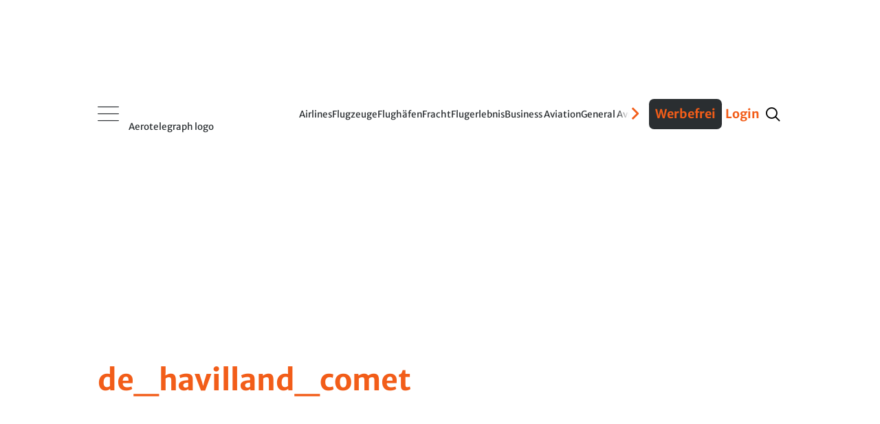

--- FILE ---
content_type: text/css
request_url: https://assets.aerotelegraph.com/astro/assets/aero/astro/assets/aero/checkout.DduwgqIF.css
body_size: 18763
content:
@charset "UTF-8";.Author>.StoryAuthor{padding:3rem;border-radius:.8rem .8rem 0 0;border:1px solid var(--orangeAero);display:grid;grid-template-columns:auto 1fr;gap:1rem;border-radius:.8rem}@media(min-width:1024px){.Author>.StoryAuthor{grid-template-columns:27.4rem 1fr 1fr;column-gap:3.6rem;row-gap:5rem}}.Author>.StoryAuthor.hasExpandableContent{border-bottom:none;border-radius:.8rem .8rem 0 0}.Author>.StoryAuthor>.Name{font:var(--h20-30);color:var(--blackAero);margin:0;grid-row:1/2}@media(min-width:768px){.Author>.StoryAuthor>.Name{font:var(--h38-57)}}@media(min-width:1024px){.Author>.StoryAuthor>.Name{grid-column:1/3}}.Author>.StoryAuthor>.SocialProfiles{display:flex;flex-wrap:wrap;flex-direction:row;justify-content:flex-end;align-items:flex-end;gap:1rem;grid-column:2/3;grid-row:1/2}@media(min-width:1024px){.Author>.StoryAuthor>.SocialProfiles{gap:3.2rem;grid-column:2/4}}.Author>.StoryAuthor>.SocialProfiles>a{width:2.2rem;height:2.2rem;display:flex;justify-content:center;align-items:center;font-size:0;text-decoration:none}@media(min-width:768px){.Author>.StoryAuthor>.SocialProfiles>a{width:4rem;height:4rem}}.Author>.StoryAuthor>.SocialProfiles>.email:after{content:"";font-family:var(--font-icons);speak:never;font-style:normal;font-weight:400;font-variant:normal;text-transform:none;line-height:1;-webkit-font-smoothing:antialiased;-moz-osx-font-smoothing:grayscale}.Author>.StoryAuthor>.SocialProfiles>.facebook:after{content:"";font-family:var(--font-icons);speak:never;font-style:normal;font-weight:400;font-variant:normal;text-transform:none;line-height:1;-webkit-font-smoothing:antialiased;-moz-osx-font-smoothing:grayscale}.Author>.StoryAuthor>.SocialProfiles>.linkedin:after{content:"";font-family:var(--font-icons);speak:never;font-style:normal;font-weight:400;font-variant:normal;text-transform:none;line-height:1;-webkit-font-smoothing:antialiased;-moz-osx-font-smoothing:grayscale}.Author>.StoryAuthor>.SocialProfiles>a:after{font-size:1.742rem;display:flex;align-items:center;justify-content:center}@media(min-width:768px){.Author>.StoryAuthor>.SocialProfiles>a:after{font-size:3.167rem}}.Author>.StoryAuthor>.Image{display:flex;align-items:center;grid-column:1/3;max-width:13.6rem}@media(min-width:510px){.Author>.StoryAuthor>.Image{grid-column:initial;max-width:16rem}}@media(min-width:768px){.Author>.StoryAuthor>.Image{max-width:20rem}}@media(min-width:1024px){.Author>.StoryAuthor>.Image{max-width:100%}}.Author>.StoryAuthor>.Image>picture{display:flex;align-items:center;justify-items:center;width:100%}.Author>.StoryAuthor>.Image img{width:100%}.Author>.StoryAuthor>.Description{font:var(--p13-19);color:var(--blackAero);grid-column:1/3}@media(min-width:1024px){.Author>.StoryAuthor>.Description{grid-column:2/4;font:var(--p20-30)}}.Author>.StoryAuthor>.Description p,.Author>.StoryAuthor>.Description span{margin:0}.Author.collapsable{display:none;font:var(--p13-19ss);margin-bottom:4rem}@media(min-width:1024px){.Author.collapsable{font:var(--p17-25s)}}.Author.collapsable a{color:var(--blackAero)}.Author.collapsable.expanded{display:block}.Author.collapsable .StoryAuthor{display:block;border-top:none;border-bottom:1px solid var(--orangeAero);border-radius:0 0 .8rem .8rem;padding-top:0}.Author h2{font:var(--h18-27);color:var(--black1000);margin:0}@media(min-width:1024px){.Author h2{font:var(--h20-30)}}.Author .JobTitle,.Author .Credentials,.Author .Associations,.Author .Awards,.Author .Books,.Author .Newsletters,.Author .Podcasts{display:flex;flex-direction:column;gap:1rem;margin-bottom:2rem}.Author .credential,.Author .award{display:grid;grid-template-columns:1fr 10fr;gap:.5rem;grid-template-rows:auto auto;grid-template-areas:"left1 right1" ". right2"}.Author .credential .year,.Author .award .year{grid-area:left1}.Author .credential .name,.Author .award .name{grid-area:right1}.Author .credential .issuer,.Author .award .issuer{grid-area:right2}.Author .credential .role,.Author .award .role{display:none}.Author .book,.Author .newsletter,.Author .podcast,.Author .association{list-style:circle;display:list-item;margin-left:2rem}._BasicWidget_l41ro_2._BasicWidget_l41ro_2.commonBasicWidget{margin-bottom:1.5rem}@media(min-width:768px){._BasicWidget_l41ro_2._BasicWidget_l41ro_2.commonBasicWidget{margin-bottom:6.8rem}}@media(min-width:1440px){._BasicWidget_l41ro_2._BasicWidget_l41ro_2.commonBasicWidget{padding:0 1.4rem 0 2.5rem}}._BasicWidget_l41ro_2._BasicWidget_l41ro_2.commonBasicWidget>.Header h1,._BasicWidget_l41ro_2._BasicWidget_l41ro_2.commonBasicWidget>.Header h2,._BasicWidget_l41ro_2._BasicWidget_l41ro_2.commonBasicWidget>.Header h3,._BasicWidget_l41ro_2._BasicWidget_l41ro_2.commonBasicWidget>.Header h4,._BasicWidget_l41ro_2._BasicWidget_l41ro_2.commonBasicWidget>.Header h5,._BasicWidget_l41ro_2._BasicWidget_l41ro_2.commonBasicWidget>.Header h6,._BasicWidget_l41ro_2._BasicWidget_l41ro_2.commonBasicWidget>.Header p,._BasicWidget_l41ro_2._BasicWidget_l41ro_2.commonBasicWidget>.Header span{font:var(--h28-42);margin-top:0}@media(min-width:768px){._BasicWidget_l41ro_2._BasicWidget_l41ro_2.commonBasicWidget>.Header h1,._BasicWidget_l41ro_2._BasicWidget_l41ro_2.commonBasicWidget>.Header h2,._BasicWidget_l41ro_2._BasicWidget_l41ro_2.commonBasicWidget>.Header h3,._BasicWidget_l41ro_2._BasicWidget_l41ro_2.commonBasicWidget>.Header h4,._BasicWidget_l41ro_2._BasicWidget_l41ro_2.commonBasicWidget>.Header h5,._BasicWidget_l41ro_2._BasicWidget_l41ro_2.commonBasicWidget>.Header h6,._BasicWidget_l41ro_2._BasicWidget_l41ro_2.commonBasicWidget>.Header p,._BasicWidget_l41ro_2._BasicWidget_l41ro_2.commonBasicWidget>.Header span{font:var(--h48-72)}}._BasicWidget_l41ro_2._BasicWidget_l41ro_2.commonBasicWidget>.SectionElements{display:grid;row-gap:3rem}@media(min-width:768px){._BasicWidget_l41ro_2._BasicWidget_l41ro_2.commonBasicWidget>.SectionElements{column-gap:2.4rem;row-gap:2.8rem}}._BasicWidget_l41ro_2._BasicWidget_l41ro_2.commonBasicWidget>.SectionElements>.Item{clear:both}._BasicWidget_l41ro_2._BasicWidget_l41ro_2.commonBasicWidget>.SectionElements>.Item:hover>.Title h1,._BasicWidget_l41ro_2._BasicWidget_l41ro_2.commonBasicWidget>.SectionElements>.Item:hover>.Title h2,._BasicWidget_l41ro_2._BasicWidget_l41ro_2.commonBasicWidget>.SectionElements>.Item:hover>.Title h3,._BasicWidget_l41ro_2._BasicWidget_l41ro_2.commonBasicWidget>.SectionElements>.Item:hover>.Title h4,._BasicWidget_l41ro_2._BasicWidget_l41ro_2.commonBasicWidget>.SectionElements>.Item:hover>.Title h5,._BasicWidget_l41ro_2._BasicWidget_l41ro_2.commonBasicWidget>.SectionElements>.Item:hover>.Title h6,._BasicWidget_l41ro_2._BasicWidget_l41ro_2.commonBasicWidget>.SectionElements>.Item:hover>.Title p,._BasicWidget_l41ro_2._BasicWidget_l41ro_2.commonBasicWidget>.SectionElements>.Item:hover>.Title span{color:var(--orangeAero)}._BasicWidget_l41ro_2._BasicWidget_l41ro_2.commonBasicWidget>.SectionElements>.Item:not(.AdditionalComponent):after{content:"";clear:both;display:block;background-color:var(--orangeAero);height:1px;margin-top:1.5rem;margin-left:calc(-1 * var(--containerPadding));margin-right:calc(-1 * var(--containerPadding))}@media(min-width:768px){._BasicWidget_l41ro_2._BasicWidget_l41ro_2.commonBasicWidget>.SectionElements>.Item:not(.AdditionalComponent):after{display:none}}._BasicWidget_l41ro_2._BasicWidget_l41ro_2.commonBasicWidget>.SectionElements>.Item .authorImage{display:none}._BasicWidget_l41ro_2._BasicWidget_l41ro_2.commonBasicWidget>.SectionElements>.Item>.Image{margin-bottom:1.6rem;margin-left:calc(-1 * var(--containerPadding));margin-right:calc(-1 * var(--containerPadding))}@media(min-width:768px){._BasicWidget_l41ro_2._BasicWidget_l41ro_2.commonBasicWidget>.SectionElements>.Item>.Image{margin:0 0 1.2rem}}._BasicWidget_l41ro_2._BasicWidget_l41ro_2.commonBasicWidget>.SectionElements>.Item>.Image .RingImage{display:block;width:100%}@media(min-width:768px){._BasicWidget_l41ro_2._BasicWidget_l41ro_2.commonBasicWidget>.SectionElements>.Item>.Image .RingImage{border-radius:.8rem}}._BasicWidget_l41ro_2._BasicWidget_l41ro_2.commonBasicWidget>.SectionElements>.Item>.TitleAddons{color:var(--orangeAero);font-size:1rem;font-weight:700;line-height:1.2;margin-bottom:.7rem}@media(min-width:768px){._BasicWidget_l41ro_2._BasicWidget_l41ro_2.commonBasicWidget>.SectionElements>.Item>.TitleAddons{font-size:1.3rem;line-height:1.5;margin-bottom:.8rem}}._BasicWidget_l41ro_2._BasicWidget_l41ro_2.commonBasicWidget>.SectionElements>.Item>.Title{clear:both;margin-bottom:1rem}@media(min-width:768px){._BasicWidget_l41ro_2._BasicWidget_l41ro_2.commonBasicWidget>.SectionElements>.Item>.Title{margin-bottom:.8rem}}._BasicWidget_l41ro_2._BasicWidget_l41ro_2.commonBasicWidget>.SectionElements>.Item>.Title h1,._BasicWidget_l41ro_2._BasicWidget_l41ro_2.commonBasicWidget>.SectionElements>.Item>.Title h2,._BasicWidget_l41ro_2._BasicWidget_l41ro_2.commonBasicWidget>.SectionElements>.Item>.Title h3,._BasicWidget_l41ro_2._BasicWidget_l41ro_2.commonBasicWidget>.SectionElements>.Item>.Title h4,._BasicWidget_l41ro_2._BasicWidget_l41ro_2.commonBasicWidget>.SectionElements>.Item>.Title h5,._BasicWidget_l41ro_2._BasicWidget_l41ro_2.commonBasicWidget>.SectionElements>.Item>.Title h6,._BasicWidget_l41ro_2._BasicWidget_l41ro_2.commonBasicWidget>.SectionElements>.Item>.Title p,._BasicWidget_l41ro_2._BasicWidget_l41ro_2.commonBasicWidget>.SectionElements>.Item>.Title span{font:var(--h20-30);margin:0;color:var(--blackAero);transition:color .4s cubic-bezier(.215,.61,.355,1)}@media(min-width:768px){._BasicWidget_l41ro_2._BasicWidget_l41ro_2.commonBasicWidget>.SectionElements>.Item>.Title h1,._BasicWidget_l41ro_2._BasicWidget_l41ro_2.commonBasicWidget>.SectionElements>.Item>.Title h2,._BasicWidget_l41ro_2._BasicWidget_l41ro_2.commonBasicWidget>.SectionElements>.Item>.Title h3,._BasicWidget_l41ro_2._BasicWidget_l41ro_2.commonBasicWidget>.SectionElements>.Item>.Title h4,._BasicWidget_l41ro_2._BasicWidget_l41ro_2.commonBasicWidget>.SectionElements>.Item>.Title h5,._BasicWidget_l41ro_2._BasicWidget_l41ro_2.commonBasicWidget>.SectionElements>.Item>.Title h6,._BasicWidget_l41ro_2._BasicWidget_l41ro_2.commonBasicWidget>.SectionElements>.Item>.Title p,._BasicWidget_l41ro_2._BasicWidget_l41ro_2.commonBasicWidget>.SectionElements>.Item>.Title span{font-size:1.7rem;line-height:1.2}}._BasicWidget_l41ro_2._BasicWidget_l41ro_2.commonBasicWidget>.SectionElements>.Item>.Lead{line-height:1.5;font-weight:400;font-size:1.5rem;clear:both;margin-bottom:.7rem;color:var(--blackAero)}._BasicWidget_l41ro_2._BasicWidget_l41ro_2.commonBasicWidget>.SectionElements>.Item>.PublicationDate,._BasicWidget_l41ro_2._BasicWidget_l41ro_2.commonBasicWidget>.SectionElements>.Item>.Authors,._BasicWidget_l41ro_2._BasicWidget_l41ro_2.commonBasicWidget>.SectionElements>.Item>.DisqusCounter{color:var(--darkGrey);font:var(--p13-19);margin-right:.6rem;display:inline-flex}._BasicWidget_l41ro_2._BasicWidget_l41ro_2.commonBasicWidget>.SectionElements>.Item>.Authors{flex-wrap:wrap;gap:.5rem}._BasicWidget_l41ro_2._BasicWidget_l41ro_2.commonBasicWidget>.SectionElements>.Item>.PublicationDate{flex-wrap:wrap;gap:.6rem}._BasicWidget_l41ro_2._BasicWidget_l41ro_2.commonBasicWidget>.SectionElements>.Item>.PublicationDate:after{content:"|"}._BasicWidget_l41ro_2._BasicWidget_l41ro_2.commonBasicWidget>.SectionElements>.Item>.DisqusCounter{float:right}._BasicWidget_l41ro_2._BasicWidget_l41ro_2.commonBasicWidget>.SectionElements>.Item>.DisqusCounter a{text-decoration:none;color:var(--darkGrey);font-size:1.3rem;line-height:1.5}._BasicWidget_l41ro_2._BasicWidget_l41ro_2.commonBasicWidget>.SectionElements>.Item>.DisqusCounter a:after{content:"Kommentare";margin-left:.5rem}@media(min-width:768px){._BasicWidget_l41ro_2._BasicWidget_l41ro_2.commonBasicWidget>.SectionElements>.Item>.DisqusCounter a{display:inline-flex;align-items:center}._BasicWidget_l41ro_2._BasicWidget_l41ro_2.commonBasicWidget>.SectionElements>.Item>.DisqusCounter a:after{content:"";font-family:var(--font-icons);speak:never;font-style:normal;font-weight:400;font-variant:normal;text-transform:none;line-height:1;-webkit-font-smoothing:antialiased;-moz-osx-font-smoothing:grayscale}._BasicWidget_l41ro_2._BasicWidget_l41ro_2.commonBasicWidget>.SectionElements>.Item>.DisqusCounter a:after{font-size:1.6rem}}._BasicWidget_l41ro_2._BasicWidget_l41ro_2.commonBasicWidget>.SectionElements>.Item .ModificationDateByFlag>time{color:var(--orangeAero);font-size:1rem;line-height:1.2;margin-bottom:.7rem}@media(min-width:768px){._BasicWidget_l41ro_2._BasicWidget_l41ro_2.commonBasicWidget>.SectionElements>.Item .ModificationDateByFlag>time{font-size:1.3rem;line-height:1.5;margin-bottom:.8rem}}@media(min-width:768px){._BasicWidget_l41ro_2._BasicWidget_l41ro_2.commonBasicWidget>.SectionElements.bigElements1{margin-bottom:5.6rem}}._BasicWidget_l41ro_2._BasicWidget_l41ro_2.commonBasicWidget>.SectionElements.bigElements1>.Item .authorImage{display:none}@media(min-width:768px){._BasicWidget_l41ro_2._BasicWidget_l41ro_2.commonBasicWidget>.SectionElements.bigElements1>.Item>.TitleAddons{font-size:1.5rem;margin-bottom:1rem}}@media(min-width:768px){._BasicWidget_l41ro_2._BasicWidget_l41ro_2.commonBasicWidget>.SectionElements.bigElements1>.Item>.Title{margin-bottom:1rem}}@media(min-width:768px){._BasicWidget_l41ro_2._BasicWidget_l41ro_2.commonBasicWidget>.SectionElements.bigElements1>.Item>.Title h1,._BasicWidget_l41ro_2._BasicWidget_l41ro_2.commonBasicWidget>.SectionElements.bigElements1>.Item>.Title h2,._BasicWidget_l41ro_2._BasicWidget_l41ro_2.commonBasicWidget>.SectionElements.bigElements1>.Item>.Title h3,._BasicWidget_l41ro_2._BasicWidget_l41ro_2.commonBasicWidget>.SectionElements.bigElements1>.Item>.Title h4,._BasicWidget_l41ro_2._BasicWidget_l41ro_2.commonBasicWidget>.SectionElements.bigElements1>.Item>.Title h5,._BasicWidget_l41ro_2._BasicWidget_l41ro_2.commonBasicWidget>.SectionElements.bigElements1>.Item>.Title h6,._BasicWidget_l41ro_2._BasicWidget_l41ro_2.commonBasicWidget>.SectionElements.bigElements1>.Item>.Title p,._BasicWidget_l41ro_2._BasicWidget_l41ro_2.commonBasicWidget>.SectionElements.bigElements1>.Item>.Title span{font-size:2.8rem;line-height:1.5}}@media(min-width:1024px){._BasicWidget_l41ro_2._BasicWidget_l41ro_2.commonBasicWidget>.SectionElements.bigElements1>.Item>.Title h1,._BasicWidget_l41ro_2._BasicWidget_l41ro_2.commonBasicWidget>.SectionElements.bigElements1>.Item>.Title h2,._BasicWidget_l41ro_2._BasicWidget_l41ro_2.commonBasicWidget>.SectionElements.bigElements1>.Item>.Title h3,._BasicWidget_l41ro_2._BasicWidget_l41ro_2.commonBasicWidget>.SectionElements.bigElements1>.Item>.Title h4,._BasicWidget_l41ro_2._BasicWidget_l41ro_2.commonBasicWidget>.SectionElements.bigElements1>.Item>.Title h5,._BasicWidget_l41ro_2._BasicWidget_l41ro_2.commonBasicWidget>.SectionElements.bigElements1>.Item>.Title h6,._BasicWidget_l41ro_2._BasicWidget_l41ro_2.commonBasicWidget>.SectionElements.bigElements1>.Item>.Title p,._BasicWidget_l41ro_2._BasicWidget_l41ro_2.commonBasicWidget>.SectionElements.bigElements1>.Item>.Title span{font-size:3.8rem}}@media(min-width:768px){._BasicWidget_l41ro_2._BasicWidget_l41ro_2.commonBasicWidget>.SectionElements.bigElements1>.Item>.Lead{font-size:1.8rem;margin-bottom:1rem}}@media(min-width:768px){._BasicWidget_l41ro_2._BasicWidget_l41ro_2.commonBasicWidget>.SectionElements.bigElements1>.Item>.Image{margin-bottom:.9rem}}@media(min-width:768px){._BasicWidget_l41ro_2._BasicWidget_l41ro_2.commonBasicWidget>.SectionElements.bigElements1>.Item>.PublicationDate,._BasicWidget_l41ro_2._BasicWidget_l41ro_2.commonBasicWidget>.SectionElements.bigElements1>.Item>.Authors,._BasicWidget_l41ro_2._BasicWidget_l41ro_2.commonBasicWidget>.SectionElements.bigElements1>.Item>.DisqusCounter{font-size:1.5rem}}@media(min-width:768px){._BasicWidget_l41ro_2._BasicWidget_l41ro_2.commonBasicWidget>.SectionElements.bigElements1>.Item>.DisqusCounter a:after{font-size:1.5rem;content:"Kommentare";font-family:var(--font-primary)}}@media(min-width:768px){._BasicWidget_l41ro_2._BasicWidget_l41ro_2.commonBasicWidget>.SectionElements>.Item.AdditionalComponent{grid-column:7/span 6;grid-row:3/span 2}}@media(max-width:767px){._BasicWidget_l41ro_2._BasicWidget_l41ro_2.smallElementsBasicWidget{background-color:var(--orangeAero);margin-left:calc(-1 * var(--containerPadding));margin-right:calc(-1 * var(--containerPadding));margin-bottom:1.5rem;padding:1rem var(--containerPadding) 0}}@media(min-width:768px){._BasicWidget_l41ro_2._BasicWidget_l41ro_2.smallElementsBasicWidget{margin-bottom:6.8rem}}@media(min-width:1440px){._BasicWidget_l41ro_2._BasicWidget_l41ro_2.smallElementsBasicWidget{padding-right:2.3rem}}._BasicWidget_l41ro_2._BasicWidget_l41ro_2.smallElementsBasicWidget .Header{margin-bottom:1.6rem}._BasicWidget_l41ro_2._BasicWidget_l41ro_2.smallElementsBasicWidget .Header h1,._BasicWidget_l41ro_2._BasicWidget_l41ro_2.smallElementsBasicWidget .Header h2,._BasicWidget_l41ro_2._BasicWidget_l41ro_2.smallElementsBasicWidget .Header h3,._BasicWidget_l41ro_2._BasicWidget_l41ro_2.smallElementsBasicWidget .Header h4,._BasicWidget_l41ro_2._BasicWidget_l41ro_2.smallElementsBasicWidget .Header h5,._BasicWidget_l41ro_2._BasicWidget_l41ro_2.smallElementsBasicWidget .Header h6,._BasicWidget_l41ro_2._BasicWidget_l41ro_2.smallElementsBasicWidget .Header p,._BasicWidget_l41ro_2._BasicWidget_l41ro_2.smallElementsBasicWidget .Header span{color:var(--white);font-family:var(--font-primary-sans);font-size:1.7rem;font-weight:700;line-height:1.5;margin:0}@media(min-width:768px){._BasicWidget_l41ro_2._BasicWidget_l41ro_2.smallElementsBasicWidget .Header h1,._BasicWidget_l41ro_2._BasicWidget_l41ro_2.smallElementsBasicWidget .Header h2,._BasicWidget_l41ro_2._BasicWidget_l41ro_2.smallElementsBasicWidget .Header h3,._BasicWidget_l41ro_2._BasicWidget_l41ro_2.smallElementsBasicWidget .Header h4,._BasicWidget_l41ro_2._BasicWidget_l41ro_2.smallElementsBasicWidget .Header h5,._BasicWidget_l41ro_2._BasicWidget_l41ro_2.smallElementsBasicWidget .Header h6,._BasicWidget_l41ro_2._BasicWidget_l41ro_2.smallElementsBasicWidget .Header p,._BasicWidget_l41ro_2._BasicWidget_l41ro_2.smallElementsBasicWidget .Header span{color:var(--blackAero);font-size:2.8rem}}._BasicWidget_l41ro_2._BasicWidget_l41ro_2.smallElementsBasicWidget .SectionElements{row-gap:0}@media(max-width:767px){._BasicWidget_l41ro_2._BasicWidget_l41ro_2.smallElementsBasicWidget .SectionElements{display:flex;gap:2rem;margin-right:calc(-1 * var(--containerPadding));padding-right:var(--containerPadding);padding-bottom:1.7rem;overflow:auto}}._BasicWidget_l41ro_2._BasicWidget_l41ro_2.smallElementsBasicWidget .SectionElements .Item:hover>.Title h1,._BasicWidget_l41ro_2._BasicWidget_l41ro_2.smallElementsBasicWidget .SectionElements .Item:hover>.Title h2,._BasicWidget_l41ro_2._BasicWidget_l41ro_2.smallElementsBasicWidget .SectionElements .Item:hover>.Title h3,._BasicWidget_l41ro_2._BasicWidget_l41ro_2.smallElementsBasicWidget .SectionElements .Item:hover>.Title h4,._BasicWidget_l41ro_2._BasicWidget_l41ro_2.smallElementsBasicWidget .SectionElements .Item:hover>.Title h5,._BasicWidget_l41ro_2._BasicWidget_l41ro_2.smallElementsBasicWidget .SectionElements .Item:hover>.Title h6,._BasicWidget_l41ro_2._BasicWidget_l41ro_2.smallElementsBasicWidget .SectionElements .Item:hover>.Title p,._BasicWidget_l41ro_2._BasicWidget_l41ro_2.smallElementsBasicWidget .SectionElements .Item:hover>.Title span{color:var(--orangeAero)}@media(max-width:767px){._BasicWidget_l41ro_2._BasicWidget_l41ro_2.smallElementsBasicWidget .SectionElements .Item{flex:0 0 30rem;background-color:var(--white);padding:1.1rem 1.2rem;border-radius:.4rem;border:1px solid var(--backgroundGrey)}}@media(min-width:768px){._BasicWidget_l41ro_2._BasicWidget_l41ro_2.smallElementsBasicWidget .SectionElements .Item{display:flex;gap:1.6rem;padding:1.5rem 0 1.6rem;border-top:1.5px solid var(--orangeAero)}._BasicWidget_l41ro_2._BasicWidget_l41ro_2.smallElementsBasicWidget .SectionElements .Item:last-child{border-bottom:1.5px solid var(--orangeAero)}}._BasicWidget_l41ro_2._BasicWidget_l41ro_2.smallElementsBasicWidget .SectionElements .Item .Image{margin-bottom:1.7rem}@media(min-width:768px){._BasicWidget_l41ro_2._BasicWidget_l41ro_2.smallElementsBasicWidget .SectionElements .Item .Image{margin-bottom:0;order:2;flex:0 0 8rem}}@media(min-width:1024px){._BasicWidget_l41ro_2._BasicWidget_l41ro_2.smallElementsBasicWidget .SectionElements .Item .Image{flex:0 0 12.7rem}}._BasicWidget_l41ro_2._BasicWidget_l41ro_2.smallElementsBasicWidget .SectionElements .Item .RingImage{border-radius:.4rem;object-fit:cover;display:block}@media(min-width:768px){._BasicWidget_l41ro_2._BasicWidget_l41ro_2.smallElementsBasicWidget .SectionElements .Item .RingImage{height:7.6rem;border-radius:.8rem}}@media(min-width:768px){._BasicWidget_l41ro_2._BasicWidget_l41ro_2.smallElementsBasicWidget .SectionElements .Item>.Title{flex-grow:1}}._BasicWidget_l41ro_2._BasicWidget_l41ro_2.smallElementsBasicWidget .SectionElements .Item>.Title h1,._BasicWidget_l41ro_2._BasicWidget_l41ro_2.smallElementsBasicWidget .SectionElements .Item>.Title h2,._BasicWidget_l41ro_2._BasicWidget_l41ro_2.smallElementsBasicWidget .SectionElements .Item>.Title h3,._BasicWidget_l41ro_2._BasicWidget_l41ro_2.smallElementsBasicWidget .SectionElements .Item>.Title h4,._BasicWidget_l41ro_2._BasicWidget_l41ro_2.smallElementsBasicWidget .SectionElements .Item>.Title h5,._BasicWidget_l41ro_2._BasicWidget_l41ro_2.smallElementsBasicWidget .SectionElements .Item>.Title h6,._BasicWidget_l41ro_2._BasicWidget_l41ro_2.smallElementsBasicWidget .SectionElements .Item>.Title p,._BasicWidget_l41ro_2._BasicWidget_l41ro_2.smallElementsBasicWidget .SectionElements .Item>.Title span{font-size:1.3rem;line-height:1.5;margin:0;color:var(--blackAero);font-family:var(--font-primary-sans);transition:color .4s cubic-bezier(.215,.61,.355,1);display:-webkit-box;-webkit-line-clamp:2;line-clamp:2;-webkit-box-orient:vertical;overflow:hidden}@media(min-width:768px){._BasicWidget_l41ro_2._BasicWidget_l41ro_2.smallElementsBasicWidget .SectionElements .Item>.Title h1,._BasicWidget_l41ro_2._BasicWidget_l41ro_2.smallElementsBasicWidget .SectionElements .Item>.Title h2,._BasicWidget_l41ro_2._BasicWidget_l41ro_2.smallElementsBasicWidget .SectionElements .Item>.Title h3,._BasicWidget_l41ro_2._BasicWidget_l41ro_2.smallElementsBasicWidget .SectionElements .Item>.Title h4,._BasicWidget_l41ro_2._BasicWidget_l41ro_2.smallElementsBasicWidget .SectionElements .Item>.Title h5,._BasicWidget_l41ro_2._BasicWidget_l41ro_2.smallElementsBasicWidget .SectionElements .Item>.Title h6,._BasicWidget_l41ro_2._BasicWidget_l41ro_2.smallElementsBasicWidget .SectionElements .Item>.Title p,._BasicWidget_l41ro_2._BasicWidget_l41ro_2.smallElementsBasicWidget .SectionElements .Item>.Title span{font-size:1.7rem;-webkit-line-clamp:3;line-clamp:3;line-height:1.15}}._BasicWidget_l41ro_2._BasicWidget_l41ro_2.sectionListBasicWidget{margin-top:1.5rem}._BasicWidget_l41ro_2._BasicWidget_l41ro_2.sectionListBasicWidget>.Header{margin-bottom:.5rem}._BasicWidget_l41ro_2._BasicWidget_l41ro_2.sectionListBasicWidget>.Header>a{text-decoration:none;color:var(--orangeAero)}._BasicWidget_l41ro_2._BasicWidget_l41ro_2.sectionListBasicWidget>.Header h1,._BasicWidget_l41ro_2._BasicWidget_l41ro_2.sectionListBasicWidget>.Header h2,._BasicWidget_l41ro_2._BasicWidget_l41ro_2.sectionListBasicWidget>.Header h3,._BasicWidget_l41ro_2._BasicWidget_l41ro_2.sectionListBasicWidget>.Header h4,._BasicWidget_l41ro_2._BasicWidget_l41ro_2.sectionListBasicWidget>.Header h5,._BasicWidget_l41ro_2._BasicWidget_l41ro_2.sectionListBasicWidget>.Header h6,._BasicWidget_l41ro_2._BasicWidget_l41ro_2.sectionListBasicWidget>.Header p,._BasicWidget_l41ro_2._BasicWidget_l41ro_2.sectionListBasicWidget>.Header span{font:var(--h20-30);margin:0}@media(min-width:768px){._BasicWidget_l41ro_2._BasicWidget_l41ro_2.sectionListBasicWidget>.Header h1,._BasicWidget_l41ro_2._BasicWidget_l41ro_2.sectionListBasicWidget>.Header h2,._BasicWidget_l41ro_2._BasicWidget_l41ro_2.sectionListBasicWidget>.Header h3,._BasicWidget_l41ro_2._BasicWidget_l41ro_2.sectionListBasicWidget>.Header h4,._BasicWidget_l41ro_2._BasicWidget_l41ro_2.sectionListBasicWidget>.Header h5,._BasicWidget_l41ro_2._BasicWidget_l41ro_2.sectionListBasicWidget>.Header h6,._BasicWidget_l41ro_2._BasicWidget_l41ro_2.sectionListBasicWidget>.Header p,._BasicWidget_l41ro_2._BasicWidget_l41ro_2.sectionListBasicWidget>.Header span{font-size:2.8rem}}._BasicWidget_l41ro_2._BasicWidget_l41ro_2.sectionListBasicWidget .authorImage{display:none}._BasicWidget_l41ro_2._BasicWidget_l41ro_2.sectionListBasicWidget>.Button{text-align:right}._BasicWidget_l41ro_2._BasicWidget_l41ro_2.sectionListBasicWidget>.Button a{text-decoration:none;font-family:var(--font-primary-sans);font-size:1rem}@media(min-width:768px){._BasicWidget_l41ro_2._BasicWidget_l41ro_2.sectionListBasicWidget>.Button a{font-size:1.3rem}}._BasicWidget_l41ro_2._BasicWidget_l41ro_2.sectionListBasicWidget>.SectionElements>.Item{margin-bottom:2rem}._BasicWidget_l41ro_2._BasicWidget_l41ro_2.sectionListBasicWidget>.SectionElements>.Item:hover>.Title h1,._BasicWidget_l41ro_2._BasicWidget_l41ro_2.sectionListBasicWidget>.SectionElements>.Item:hover>.Title h2,._BasicWidget_l41ro_2._BasicWidget_l41ro_2.sectionListBasicWidget>.SectionElements>.Item:hover>.Title h3,._BasicWidget_l41ro_2._BasicWidget_l41ro_2.sectionListBasicWidget>.SectionElements>.Item:hover>.Title h4,._BasicWidget_l41ro_2._BasicWidget_l41ro_2.sectionListBasicWidget>.SectionElements>.Item:hover>.Title h5,._BasicWidget_l41ro_2._BasicWidget_l41ro_2.sectionListBasicWidget>.SectionElements>.Item:hover>.Title h6,._BasicWidget_l41ro_2._BasicWidget_l41ro_2.sectionListBasicWidget>.SectionElements>.Item:hover>.Title p,._BasicWidget_l41ro_2._BasicWidget_l41ro_2.sectionListBasicWidget>.SectionElements>.Item:hover>.Title span{color:var(--orangeAero)}._BasicWidget_l41ro_2._BasicWidget_l41ro_2.sectionListBasicWidget>.SectionElements>.Item>.TitleAddons{color:var(--orangeAero);font-size:1rem;line-height:1.2;font-weight:700;margin-bottom:.7rem}@media(min-width:768px){._BasicWidget_l41ro_2._BasicWidget_l41ro_2.sectionListBasicWidget>.SectionElements>.Item>.TitleAddons{font-size:1.3rem;line-height:1.5;margin-bottom:.8rem}}._BasicWidget_l41ro_2._BasicWidget_l41ro_2.sectionListBasicWidget>.SectionElements>.Item>.Image{margin-bottom:1.6rem;margin-left:calc(-1 * var(--containerPadding));margin-right:calc(-1 * var(--containerPadding))}@media(min-width:768px){._BasicWidget_l41ro_2._BasicWidget_l41ro_2.sectionListBasicWidget>.SectionElements>.Item>.Image{margin:0 0 1.2rem}}._BasicWidget_l41ro_2._BasicWidget_l41ro_2.sectionListBasicWidget>.SectionElements>.Item>.Image .RingImage{display:block;width:100%}@media(min-width:768px){._BasicWidget_l41ro_2._BasicWidget_l41ro_2.sectionListBasicWidget>.SectionElements>.Item>.Image .RingImage{border-radius:.8rem}}._BasicWidget_l41ro_2._BasicWidget_l41ro_2.sectionListBasicWidget>.SectionElements>.Item>.Title{clear:both;margin-bottom:1rem}@media(min-width:768px){._BasicWidget_l41ro_2._BasicWidget_l41ro_2.sectionListBasicWidget>.SectionElements>.Item>.Title{margin-bottom:.8rem}}._BasicWidget_l41ro_2._BasicWidget_l41ro_2.sectionListBasicWidget>.SectionElements>.Item>.Title h1,._BasicWidget_l41ro_2._BasicWidget_l41ro_2.sectionListBasicWidget>.SectionElements>.Item>.Title h2,._BasicWidget_l41ro_2._BasicWidget_l41ro_2.sectionListBasicWidget>.SectionElements>.Item>.Title h3,._BasicWidget_l41ro_2._BasicWidget_l41ro_2.sectionListBasicWidget>.SectionElements>.Item>.Title h4,._BasicWidget_l41ro_2._BasicWidget_l41ro_2.sectionListBasicWidget>.SectionElements>.Item>.Title h5,._BasicWidget_l41ro_2._BasicWidget_l41ro_2.sectionListBasicWidget>.SectionElements>.Item>.Title h6,._BasicWidget_l41ro_2._BasicWidget_l41ro_2.sectionListBasicWidget>.SectionElements>.Item>.Title p,._BasicWidget_l41ro_2._BasicWidget_l41ro_2.sectionListBasicWidget>.SectionElements>.Item>.Title span{font:var(--p15-22);font-weight:700;margin:0;color:var(--blackAero);transition:color .4s cubic-bezier(.215,.61,.355,1)}@media(min-width:768px){._BasicWidget_l41ro_2._BasicWidget_l41ro_2.sectionListBasicWidget>.SectionElements>.Item>.Title h1,._BasicWidget_l41ro_2._BasicWidget_l41ro_2.sectionListBasicWidget>.SectionElements>.Item>.Title h2,._BasicWidget_l41ro_2._BasicWidget_l41ro_2.sectionListBasicWidget>.SectionElements>.Item>.Title h3,._BasicWidget_l41ro_2._BasicWidget_l41ro_2.sectionListBasicWidget>.SectionElements>.Item>.Title h4,._BasicWidget_l41ro_2._BasicWidget_l41ro_2.sectionListBasicWidget>.SectionElements>.Item>.Title h5,._BasicWidget_l41ro_2._BasicWidget_l41ro_2.sectionListBasicWidget>.SectionElements>.Item>.Title h6,._BasicWidget_l41ro_2._BasicWidget_l41ro_2.sectionListBasicWidget>.SectionElements>.Item>.Title p,._BasicWidget_l41ro_2._BasicWidget_l41ro_2.sectionListBasicWidget>.SectionElements>.Item>.Title span{font-size:1.7rem;line-height:1.2}}._BasicWidget_l41ro_2._BasicWidget_l41ro_2.sectionListBasicWidget>.SectionElements>.Item>.Lead{line-height:1.5;font-weight:400;font-size:1.5rem;clear:both;margin-bottom:.7rem;color:var(--blackAero)}._BasicWidget_l41ro_2._BasicWidget_l41ro_2.sectionListBasicWidget>.SectionElements>.Item>.PublicationDate,._BasicWidget_l41ro_2._BasicWidget_l41ro_2.sectionListBasicWidget>.SectionElements>.Item>.Authors,._BasicWidget_l41ro_2._BasicWidget_l41ro_2.sectionListBasicWidget>.SectionElements>.Item>.DisqusCounter{color:var(--darkGrey);font:var(--p13-19);margin-right:.6rem;display:inline-flex}._BasicWidget_l41ro_2._BasicWidget_l41ro_2.sectionListBasicWidget>.SectionElements>.Item>.Authors{gap:.5rem}._BasicWidget_l41ro_2._BasicWidget_l41ro_2.sectionListBasicWidget>.SectionElements>.Item>.PublicationDate{flex-wrap:wrap;gap:.6rem}._BasicWidget_l41ro_2._BasicWidget_l41ro_2.sectionListBasicWidget>.SectionElements>.Item>.PublicationDate:after{content:"|"}._BasicWidget_l41ro_2._BasicWidget_l41ro_2.sectionListBasicWidget>.SectionElements>.Item>.DisqusCounter{float:right}._BasicWidget_l41ro_2._BasicWidget_l41ro_2.sectionListBasicWidget>.SectionElements>.Item>.DisqusCounter a{text-decoration:none;color:var(--darkGrey);font-size:1.3rem;line-height:1.5}._BasicWidget_l41ro_2._BasicWidget_l41ro_2.sectionListBasicWidget>.SectionElements>.Item>.DisqusCounter a:after{content:"Kommentare";margin-left:.5rem}@media(min-width:768px){._BasicWidget_l41ro_2._BasicWidget_l41ro_2.sectionListBasicWidget>.SectionElements>.Item>.DisqusCounter a{display:inline-flex;align-items:center}._BasicWidget_l41ro_2._BasicWidget_l41ro_2.sectionListBasicWidget>.SectionElements>.Item>.DisqusCounter a:after{content:"";font-family:var(--font-icons);speak:never;font-style:normal;font-weight:400;font-variant:normal;text-transform:none;line-height:1;-webkit-font-smoothing:antialiased;-moz-osx-font-smoothing:grayscale}._BasicWidget_l41ro_2._BasicWidget_l41ro_2.sectionListBasicWidget>.SectionElements>.Item>.DisqusCounter a:after{font-size:1.6rem}}._BasicWidget_l41ro_2._BasicWidget_l41ro_2.sectionListBasicWidget>.SectionElements>.Item:not(:first-child)>.Image{display:none}._BasicWidget_l41ro_2._BasicWidget_l41ro_2.sectionListBasicWidget>.SectionElements>.Item:not(:first-child)>.Lead{display:none}._BasicWidget_l41ro_2._BasicWidget_l41ro_2.sectionListBasicWidget>.SectionElements>.Item:not(:first-child)>.TitleAddons{display:none}@media(min-width:1024px){._BasicWidget_l41ro_2._BasicWidget_l41ro_2.sectionListBasicWidget>.SectionElements>.Item:not(:first-child)>.Title h1,._BasicWidget_l41ro_2._BasicWidget_l41ro_2.sectionListBasicWidget>.SectionElements>.Item:not(:first-child)>.Title h2,._BasicWidget_l41ro_2._BasicWidget_l41ro_2.sectionListBasicWidget>.SectionElements>.Item:not(:first-child)>.Title h3,._BasicWidget_l41ro_2._BasicWidget_l41ro_2.sectionListBasicWidget>.SectionElements>.Item:not(:first-child)>.Title h4,._BasicWidget_l41ro_2._BasicWidget_l41ro_2.sectionListBasicWidget>.SectionElements>.Item:not(:first-child)>.Title h5,._BasicWidget_l41ro_2._BasicWidget_l41ro_2.sectionListBasicWidget>.SectionElements>.Item:not(:first-child)>.Title h6,._BasicWidget_l41ro_2._BasicWidget_l41ro_2.sectionListBasicWidget>.SectionElements>.Item:not(:first-child)>.Title p,._BasicWidget_l41ro_2._BasicWidget_l41ro_2.sectionListBasicWidget>.SectionElements>.Item:not(:first-child)>.Title span{font:var(--h20-30)}}._BasicWidget_l41ro_2._BasicWidget_l41ro_2.sectionListBasicWidget>.SectionElements>.Item:first-child>.Title h1,._BasicWidget_l41ro_2._BasicWidget_l41ro_2.sectionListBasicWidget>.SectionElements>.Item:first-child>.Title h2,._BasicWidget_l41ro_2._BasicWidget_l41ro_2.sectionListBasicWidget>.SectionElements>.Item:first-child>.Title h3,._BasicWidget_l41ro_2._BasicWidget_l41ro_2.sectionListBasicWidget>.SectionElements>.Item:first-child>.Title h4,._BasicWidget_l41ro_2._BasicWidget_l41ro_2.sectionListBasicWidget>.SectionElements>.Item:first-child>.Title h5,._BasicWidget_l41ro_2._BasicWidget_l41ro_2.sectionListBasicWidget>.SectionElements>.Item:first-child>.Title h6,._BasicWidget_l41ro_2._BasicWidget_l41ro_2.sectionListBasicWidget>.SectionElements>.Item:first-child>.Title p,._BasicWidget_l41ro_2._BasicWidget_l41ro_2.sectionListBasicWidget>.SectionElements>.Item:first-child>.Title span{font:var(--h20-30)}@media(min-width:1024px){._BasicWidget_l41ro_2._BasicWidget_l41ro_2.sectionListBasicWidget>.SectionElements>.Item:first-child>.Title h1,._BasicWidget_l41ro_2._BasicWidget_l41ro_2.sectionListBasicWidget>.SectionElements>.Item:first-child>.Title h2,._BasicWidget_l41ro_2._BasicWidget_l41ro_2.sectionListBasicWidget>.SectionElements>.Item:first-child>.Title h3,._BasicWidget_l41ro_2._BasicWidget_l41ro_2.sectionListBasicWidget>.SectionElements>.Item:first-child>.Title h4,._BasicWidget_l41ro_2._BasicWidget_l41ro_2.sectionListBasicWidget>.SectionElements>.Item:first-child>.Title h5,._BasicWidget_l41ro_2._BasicWidget_l41ro_2.sectionListBasicWidget>.SectionElements>.Item:first-child>.Title h6,._BasicWidget_l41ro_2._BasicWidget_l41ro_2.sectionListBasicWidget>.SectionElements>.Item:first-child>.Title p,._BasicWidget_l41ro_2._BasicWidget_l41ro_2.sectionListBasicWidget>.SectionElements>.Item:first-child>.Title span{font:var(--h28-42)}}._BasicWidget_l41ro_2._BasicWidget_l41ro_2.footerCategories .ListElements{display:grid;grid-template-columns:repeat(3,1fr);gap:1rem;padding-bottom:4rem;margin-bottom:4rem;border-bottom:.15rem solid var(--orangeAero)}@media(min-width:768px){._BasicWidget_l41ro_2._BasicWidget_l41ro_2.footerCategories .ListElements{grid-template-columns:repeat(5,1fr);column-gap:5rem;row-gap:2.1rem;padding-bottom:3rem;margin-bottom:3rem}}._BasicWidget_l41ro_2._BasicWidget_l41ro_2.footerCategories .ListElements>.Item{grid-column:initial}._BasicWidget_l41ro_2._BasicWidget_l41ro_2.footerCategories .ListElements>.Item>.ListElementContent>.title{color:var(--darkGrey);font:var(--p13-19s)}@media(min-width:768px){._BasicWidget_l41ro_2._BasicWidget_l41ro_2.footerCategories .ListElements>.Item>.ListElementContent>.title{font:var(--p17-25)}}._BasicWidget_l41ro_2._BasicWidget_l41ro_2.footerCopyrights>.ListElements{gap:2.6rem;max-width:42rem;display:grid}._BasicWidget_l41ro_2._BasicWidget_l41ro_2.footerCopyrights>.ListElements>.Item>.ListElementContent>.title{margin:0;font:var(--h20-30);color:var(--orangeAero)}._BasicWidget_l41ro_2._BasicWidget_l41ro_2.footerCopyrights>.ListElements>.Item>.ListElementContent>.text{font:var(--p13-19);color:var(--blackAero)}@media(min-width:768px){._BasicWidget_l41ro_2._BasicWidget_l41ro_2.footerCopyrights>.ListElements>.Item>.ListElementContent>.text{font:var(--p15-22)}}._BasicWidget_l41ro_2._BasicWidget_l41ro_2.footerLogoWithLinks>.ListElements{display:flex;flex-direction:row;justify-content:space-between;align-items:center;margin:0 0 4rem;padding-top:4rem;border-top:.15rem solid var(--orangeAero)}@media(min-width:768px){._BasicWidget_l41ro_2._BasicWidget_l41ro_2.footerLogoWithLinks>.ListElements{margin:0 0 3rem;padding-top:3rem}}._BasicWidget_l41ro_2._BasicWidget_l41ro_2.footerLogoWithLinks>.ListElements>.Item>.logo .title{display:none}._BasicWidget_l41ro_2._BasicWidget_l41ro_2.footerLogoWithLinks>.ListElements>.Item>.topRightIcons>.listElementChildren{display:flex;flex-direction:row;gap:1rem}@media(min-width:768px){._BasicWidget_l41ro_2._BasicWidget_l41ro_2.footerLogoWithLinks>.ListElements>.Item>.topRightIcons>.listElementChildren{gap:1.9rem}}._BasicWidget_l41ro_2._BasicWidget_l41ro_2.footerLogoWithLinks>.ListElements>.Item>.topRightIcons>.listElementChildren>.listElementChild>.ListElementContent{position:relative}._BasicWidget_l41ro_2._BasicWidget_l41ro_2.footerLogoWithLinks>.ListElements>.Item>.topRightIcons>.listElementChildren>.listElementChild>.ListElementContent>.text{color:var(--orangeAero);font:var(--p17-25)}._BasicWidget_l41ro_2._BasicWidget_l41ro_2.footerLogoWithLinks>.ListElements>.Item>.topRightIcons>.listElementChildren>.listElementChild>.ListElementContent>.title{display:none}._BasicWidget_l41ro_2._BasicWidget_l41ro_2.footerLogoWithLinks>.ListElements>.Item>.topRightIcons>.listElementChildren>.listElementChild>.searchIcon{width:2.2rem;height:2.2rem}._BasicWidget_l41ro_2._BasicWidget_l41ro_2.footerLogoWithLinks>.ListElements>.Item>.topRightIcons>.listElementChildren>.listElementChild>.searchIcon:after{content:"";font-family:var(--font-icons);speak:never;font-style:normal;font-weight:400;font-variant:normal;text-transform:none;line-height:1;-webkit-font-smoothing:antialiased;-moz-osx-font-smoothing:grayscale}._BasicWidget_l41ro_2._BasicWidget_l41ro_2.footerLogoWithLinks>.ListElements>.Item>.topRightIcons>.listElementChildren>.listElementChild>.searchIcon:after{font-size:2.2rem}._BasicWidget_l41ro_2._BasicWidget_l41ro_2.navigationElements .ListElements{display:flex;flex-wrap:wrap;flex-direction:row}._BasicWidget_l41ro_2._BasicWidget_l41ro_2.bildergalerienBasicWidget{position:relative;margin-left:calc(-1 * var(--containerPadding));margin-right:calc(-1 * var(--containerPadding))}@media(min-width:768px){._BasicWidget_l41ro_2._BasicWidget_l41ro_2.bildergalerienBasicWidget{margin:0}}._BasicWidget_l41ro_2._BasicWidget_l41ro_2.bildergalerienBasicWidget>.Header{margin-bottom:.8rem}@media(min-width:768px){._BasicWidget_l41ro_2._BasicWidget_l41ro_2.bildergalerienBasicWidget>.Header{margin-bottom:1.6rem}}._BasicWidget_l41ro_2._BasicWidget_l41ro_2.bildergalerienBasicWidget>.Header h1,._BasicWidget_l41ro_2._BasicWidget_l41ro_2.bildergalerienBasicWidget>.Header h2,._BasicWidget_l41ro_2._BasicWidget_l41ro_2.bildergalerienBasicWidget>.Header h3,._BasicWidget_l41ro_2._BasicWidget_l41ro_2.bildergalerienBasicWidget>.Header h4,._BasicWidget_l41ro_2._BasicWidget_l41ro_2.bildergalerienBasicWidget>.Header h5,._BasicWidget_l41ro_2._BasicWidget_l41ro_2.bildergalerienBasicWidget>.Header h6,._BasicWidget_l41ro_2._BasicWidget_l41ro_2.bildergalerienBasicWidget>.Header p,._BasicWidget_l41ro_2._BasicWidget_l41ro_2.bildergalerienBasicWidget>.Header span{display:block;font:var(--h20-30);color:var(--blackAreo);margin:0}@media(min-width:768px){._BasicWidget_l41ro_2._BasicWidget_l41ro_2.bildergalerienBasicWidget>.Header h1,._BasicWidget_l41ro_2._BasicWidget_l41ro_2.bildergalerienBasicWidget>.Header h2,._BasicWidget_l41ro_2._BasicWidget_l41ro_2.bildergalerienBasicWidget>.Header h3,._BasicWidget_l41ro_2._BasicWidget_l41ro_2.bildergalerienBasicWidget>.Header h4,._BasicWidget_l41ro_2._BasicWidget_l41ro_2.bildergalerienBasicWidget>.Header h5,._BasicWidget_l41ro_2._BasicWidget_l41ro_2.bildergalerienBasicWidget>.Header h6,._BasicWidget_l41ro_2._BasicWidget_l41ro_2.bildergalerienBasicWidget>.Header p,._BasicWidget_l41ro_2._BasicWidget_l41ro_2.bildergalerienBasicWidget>.Header span{font-size:2.8rem}}._BasicWidget_l41ro_2._BasicWidget_l41ro_2.bildergalerienBasicWidget .SectionElements{display:flex;overflow:hidden;gap:0}._BasicWidget_l41ro_2._BasicWidget_l41ro_2.bildergalerienBasicWidget .SectionElements .Item{position:relative;flex:0 0 100%}@media(min-width:768px){._BasicWidget_l41ro_2._BasicWidget_l41ro_2.bildergalerienBasicWidget .SectionElements .Item{flex:0 0 50%}}._BasicWidget_l41ro_2._BasicWidget_l41ro_2.bildergalerienBasicWidget .SectionElements picture{display:block}._BasicWidget_l41ro_2._BasicWidget_l41ro_2.bildergalerienBasicWidget .SectionElements .RingImage{display:block}._BasicWidget_l41ro_2._BasicWidget_l41ro_2.bildergalerienBasicWidget .SectionElements .Title{position:absolute;bottom:5rem;right:2.7rem;left:2.7rem;background-color:#fff9;padding:.5rem 1rem}@media(min-width:768px){._BasicWidget_l41ro_2._BasicWidget_l41ro_2.bildergalerienBasicWidget .SectionElements .Title{padding:1rem 2rem}}._BasicWidget_l41ro_2._BasicWidget_l41ro_2.bildergalerienBasicWidget .SectionElements .Title h1,._BasicWidget_l41ro_2._BasicWidget_l41ro_2.bildergalerienBasicWidget .SectionElements .Title h2,._BasicWidget_l41ro_2._BasicWidget_l41ro_2.bildergalerienBasicWidget .SectionElements .Title h3,._BasicWidget_l41ro_2._BasicWidget_l41ro_2.bildergalerienBasicWidget .SectionElements .Title h4,._BasicWidget_l41ro_2._BasicWidget_l41ro_2.bildergalerienBasicWidget .SectionElements .Title h5,._BasicWidget_l41ro_2._BasicWidget_l41ro_2.bildergalerienBasicWidget .SectionElements .Title h6,._BasicWidget_l41ro_2._BasicWidget_l41ro_2.bildergalerienBasicWidget .SectionElements .Title p,._BasicWidget_l41ro_2._BasicWidget_l41ro_2.bildergalerienBasicWidget .SectionElements .Title span{margin:0;font:var(--h20-30);color:var(--blackAero)}@media(min-width:768px){._BasicWidget_l41ro_2._BasicWidget_l41ro_2.bildergalerienBasicWidget .SectionElements .Title h1,._BasicWidget_l41ro_2._BasicWidget_l41ro_2.bildergalerienBasicWidget .SectionElements .Title h2,._BasicWidget_l41ro_2._BasicWidget_l41ro_2.bildergalerienBasicWidget .SectionElements .Title h3,._BasicWidget_l41ro_2._BasicWidget_l41ro_2.bildergalerienBasicWidget .SectionElements .Title h4,._BasicWidget_l41ro_2._BasicWidget_l41ro_2.bildergalerienBasicWidget .SectionElements .Title h5,._BasicWidget_l41ro_2._BasicWidget_l41ro_2.bildergalerienBasicWidget .SectionElements .Title h6,._BasicWidget_l41ro_2._BasicWidget_l41ro_2.bildergalerienBasicWidget .SectionElements .Title p,._BasicWidget_l41ro_2._BasicWidget_l41ro_2.bildergalerienBasicWidget .SectionElements .Title span{font:var(--h28-42)}}._BasicWidget_l41ro_2._BasicWidget_l41ro_2.bildergalerienBasicWidget .ListElements{position:absolute;left:0;top:0;width:100%;height:100%;display:flex}._BasicWidget_l41ro_2._BasicWidget_l41ro_2.bildergalerienBasicWidget .ListElements .Item{position:static}._BasicWidget_l41ro_2._BasicWidget_l41ro_2.bildergalerienBasicWidget .ListElements .ListElementContent{position:absolute;top:50%;transform:translateY(-50%);z-index:1;width:2rem;height:4rem;background-color:#fff9;font-size:2rem;display:flex;justify-content:center;align-items:center;transition:all .4s cubic-bezier(.215,.61,.355,1)}._BasicWidget_l41ro_2._BasicWidget_l41ro_2.bildergalerienBasicWidget .ListElements .ListElementContent:hover{background-color:var(--orangeAero);color:var(--white)}@media(min-width:768px){._BasicWidget_l41ro_2._BasicWidget_l41ro_2.bildergalerienBasicWidget .ListElements .ListElementContent{width:4rem;height:7.6rem;font-size:4rem}}._BasicWidget_l41ro_2._BasicWidget_l41ro_2.bildergalerienBasicWidget .ListElements .ListElementContent>.text{display:none}._BasicWidget_l41ro_2._BasicWidget_l41ro_2.bildergalerienBasicWidget .ListElements .ListElementContent.leftButton{left:0}._BasicWidget_l41ro_2._BasicWidget_l41ro_2.bildergalerienBasicWidget .ListElements .ListElementContent.leftButton .title{display:none}._BasicWidget_l41ro_2._BasicWidget_l41ro_2.bildergalerienBasicWidget .ListElements .ListElementContent.leftButton:after{content:"";font-family:var(--font-icons);speak:never;font-style:normal;font-weight:400;font-variant:normal;text-transform:none;line-height:1;-webkit-font-smoothing:antialiased;-moz-osx-font-smoothing:grayscale}._BasicWidget_l41ro_2._BasicWidget_l41ro_2.bildergalerienBasicWidget .ListElements .ListElementContent.rightButton{right:0}._BasicWidget_l41ro_2._BasicWidget_l41ro_2.bildergalerienBasicWidget .ListElements .ListElementContent.rightButton .title{display:none}._BasicWidget_l41ro_2._BasicWidget_l41ro_2.bildergalerienBasicWidget .ListElements .ListElementContent.rightButton:after{content:"";font-family:var(--font-icons);speak:never;font-style:normal;font-weight:400;font-variant:normal;text-transform:none;line-height:1;-webkit-font-smoothing:antialiased;-moz-osx-font-smoothing:grayscale}._BasicWidget_l41ro_2._BasicWidget_l41ro_2.simpleVideoSlider{margin-bottom:1.5rem}@media(min-width:768px){._BasicWidget_l41ro_2._BasicWidget_l41ro_2.simpleVideoSlider{margin-bottom:6.8rem}}@media(min-width:1024px){._BasicWidget_l41ro_2._BasicWidget_l41ro_2.simpleVideoSlider{padding-right:2.3rem}}._BasicWidget_l41ro_2._BasicWidget_l41ro_2.simpleVideoSlider:after{content:"";display:block;background-color:var(--orangeAero);height:1px;margin-top:2.5rem;margin-left:calc(-1 * var(--containerPadding));margin-right:calc(-1 * var(--containerPadding))}@media(min-width:768px){._BasicWidget_l41ro_2._BasicWidget_l41ro_2.simpleVideoSlider:after{margin-left:0;margin-right:0}}._BasicWidget_l41ro_2._BasicWidget_l41ro_2.simpleVideoSlider>.Header{margin-bottom:.8rem}@media(min-width:768px){._BasicWidget_l41ro_2._BasicWidget_l41ro_2.simpleVideoSlider>.Header{margin-bottom:1.6rem}}._BasicWidget_l41ro_2._BasicWidget_l41ro_2.simpleVideoSlider>.Header h1,._BasicWidget_l41ro_2._BasicWidget_l41ro_2.simpleVideoSlider>.Header h2,._BasicWidget_l41ro_2._BasicWidget_l41ro_2.simpleVideoSlider>.Header h3,._BasicWidget_l41ro_2._BasicWidget_l41ro_2.simpleVideoSlider>.Header h4,._BasicWidget_l41ro_2._BasicWidget_l41ro_2.simpleVideoSlider>.Header h5,._BasicWidget_l41ro_2._BasicWidget_l41ro_2.simpleVideoSlider>.Header h6,._BasicWidget_l41ro_2._BasicWidget_l41ro_2.simpleVideoSlider>.Header p,._BasicWidget_l41ro_2._BasicWidget_l41ro_2.simpleVideoSlider>.Header span{display:block;font:var(--h20-30);color:var(--blackAreo);margin:0}@media(min-width:768px){._BasicWidget_l41ro_2._BasicWidget_l41ro_2.simpleVideoSlider>.Header h1,._BasicWidget_l41ro_2._BasicWidget_l41ro_2.simpleVideoSlider>.Header h2,._BasicWidget_l41ro_2._BasicWidget_l41ro_2.simpleVideoSlider>.Header h3,._BasicWidget_l41ro_2._BasicWidget_l41ro_2.simpleVideoSlider>.Header h4,._BasicWidget_l41ro_2._BasicWidget_l41ro_2.simpleVideoSlider>.Header h5,._BasicWidget_l41ro_2._BasicWidget_l41ro_2.simpleVideoSlider>.Header h6,._BasicWidget_l41ro_2._BasicWidget_l41ro_2.simpleVideoSlider>.Header p,._BasicWidget_l41ro_2._BasicWidget_l41ro_2.simpleVideoSlider>.Header span{font-size:2.8rem}}._BasicWidget_l41ro_2._BasicWidget_l41ro_2.simpleVideoSlider .Item{grid-column:1/13;grid-row:1}._BasicWidget_l41ro_2._BasicWidget_l41ro_2.simpleVideoSlider .Item:nth-child(1){display:block}._BasicWidget_l41ro_2._BasicWidget_l41ro_2.simpleVideoSlider .Item:not(:nth-child(1)){display:none}._BasicWidget_l41ro_2._BasicWidget_l41ro_2.simpleVideoSlider .Item>.Title,._BasicWidget_l41ro_2._BasicWidget_l41ro_2.simpleVideoSlider .Item>.Taxonomies,._BasicWidget_l41ro_2._BasicWidget_l41ro_2.simpleVideoSlider .Item>.Lead,._BasicWidget_l41ro_2._BasicWidget_l41ro_2.simpleVideoSlider .Item>.PublicationDate,._BasicWidget_l41ro_2._BasicWidget_l41ro_2.simpleVideoSlider .Item>.Authors,._BasicWidget_l41ro_2._BasicWidget_l41ro_2.simpleVideoSlider .Item>.DisqusCounter{display:none}._BasicWidget_l41ro_2._BasicWidget_l41ro_2.simpleVideoSlider .Item>.Image>picture{display:block}._BasicWidget_l41ro_2._BasicWidget_l41ro_2.simpleVideoSlider .Item>.Image .RingImage{display:block;width:100%}@media(min-width:768px){._BasicWidget_l41ro_2._BasicWidget_l41ro_2.simpleVideoSlider .Item>.Image .RingImage{border-radius:.8rem}}._BasicWidget_l41ro_2._BasicWidget_l41ro_2.leserbilderBasicWidget{position:relative}._BasicWidget_l41ro_2._BasicWidget_l41ro_2.leserbilderBasicWidget .SectionElements{display:flex;overflow-x:auto;overflow-y:hidden}._BasicWidget_l41ro_2._BasicWidget_l41ro_2.leserbilderBasicWidget .SectionElements .Item{flex:0 0 calc(28% - var(--ringGap) / 2)}._BasicWidget_l41ro_2._BasicWidget_l41ro_2.stellenBasicWidget{background-color:var(--backgroundGrey);border-radius:.8rem;padding:1rem}@media(min-width:768px){._BasicWidget_l41ro_2._BasicWidget_l41ro_2.stellenBasicWidget.biggerImages .searchBoxStellen{width:calc(40% - 2rem);margin-left:auto}}._BasicWidget_l41ro_2._BasicWidget_l41ro_2.stellenBasicWidget.biggerImages>.SectionElements>.Item.kind-stelle{grid-template-columns:13.5rem 1fr 1fr}@media(min-width:768px){._BasicWidget_l41ro_2._BasicWidget_l41ro_2.stellenBasicWidget.orangeButtonHalfWidth .Button{width:calc(60% - 2rem);margin-top:-6.8rem;position:relative;z-index:10}}._BasicWidget_l41ro_2._BasicWidget_l41ro_2.stellenBasicWidget>.Header{margin-bottom:2rem}._BasicWidget_l41ro_2._BasicWidget_l41ro_2.stellenBasicWidget>.Header h1,._BasicWidget_l41ro_2._BasicWidget_l41ro_2.stellenBasicWidget>.Header h2,._BasicWidget_l41ro_2._BasicWidget_l41ro_2.stellenBasicWidget>.Header h3,._BasicWidget_l41ro_2._BasicWidget_l41ro_2.stellenBasicWidget>.Header h4,._BasicWidget_l41ro_2._BasicWidget_l41ro_2.stellenBasicWidget>.Header h5,._BasicWidget_l41ro_2._BasicWidget_l41ro_2.stellenBasicWidget>.Header h6,._BasicWidget_l41ro_2._BasicWidget_l41ro_2.stellenBasicWidget>.Header p,._BasicWidget_l41ro_2._BasicWidget_l41ro_2.stellenBasicWidget>.Header span{margin:0;display:inline-block;background-color:var(--orangeAero);color:var(--white);font:var(--h20-30);padding:1rem;border-top-right-radius:.8rem}@media(min-width:768px){._BasicWidget_l41ro_2._BasicWidget_l41ro_2.stellenBasicWidget>.Header h1,._BasicWidget_l41ro_2._BasicWidget_l41ro_2.stellenBasicWidget>.Header h2,._BasicWidget_l41ro_2._BasicWidget_l41ro_2.stellenBasicWidget>.Header h3,._BasicWidget_l41ro_2._BasicWidget_l41ro_2.stellenBasicWidget>.Header h4,._BasicWidget_l41ro_2._BasicWidget_l41ro_2.stellenBasicWidget>.Header h5,._BasicWidget_l41ro_2._BasicWidget_l41ro_2.stellenBasicWidget>.Header h6,._BasicWidget_l41ro_2._BasicWidget_l41ro_2.stellenBasicWidget>.Header p,._BasicWidget_l41ro_2._BasicWidget_l41ro_2.stellenBasicWidget>.Header span{font-size:2.8rem}}._BasicWidget_l41ro_2._BasicWidget_l41ro_2.stellenBasicWidget>.Button a{display:block;padding:1rem;text-align:center;background-color:var(--orangeAero);color:var(--white);font-family:var(--font-primary-sans);font-size:1.3rem;font-weight:700;line-height:1.5;border:0;border-radius:.8rem;margin-top:2rem;transition:box-shadow .4s cubic-bezier(.215,.61,.355,1);text-decoration:none;box-shadow:0 4px 4px #0000}@media(min-width:768px){._BasicWidget_l41ro_2._BasicWidget_l41ro_2.stellenBasicWidget>.Button a{font-size:2rem}}._BasicWidget_l41ro_2._BasicWidget_l41ro_2.stellenBasicWidget>.Button a:hover{box-shadow:0 4px 4px #0006}._BasicWidget_l41ro_2._BasicWidget_l41ro_2.stellenBasicWidget>.SectionElements{gap:0}._BasicWidget_l41ro_2._BasicWidget_l41ro_2.stellenBasicWidget>.SectionElements>.Item.topJobsButton{text-align:right}._BasicWidget_l41ro_2._BasicWidget_l41ro_2.stellenBasicWidget>.SectionElements>.Item.topJobsButton a{font-family:var(--font-primary-sans);font-weight:700;color:var(--blackAero);font-size:1.3rem;line-height:1.5;text-decoration:none}@media(min-width:768px){._BasicWidget_l41ro_2._BasicWidget_l41ro_2.stellenBasicWidget>.SectionElements>.Item.topJobsButton a{font-size:1.7rem}}._BasicWidget_l41ro_2._BasicWidget_l41ro_2.stellenBasicWidget>.SectionElements>.Item.kind-stelle{margin-bottom:2rem;display:grid;grid-template-columns:8.8rem 1fr 1fr;column-gap:1rem;border-bottom:1.5px solid var(--orangeAero);border-left:1.5px solid var(--orangeAero);padding:1rem;min-height:10.7rem}._BasicWidget_l41ro_2._BasicWidget_l41ro_2.stellenBasicWidget>.SectionElements>.Item.kind-stelle .Image{grid-row:span 3;align-self:center}._BasicWidget_l41ro_2._BasicWidget_l41ro_2.stellenBasicWidget>.SectionElements>.Item.kind-stelle .Title{grid-column:span 2;margin-bottom:1rem}._BasicWidget_l41ro_2._BasicWidget_l41ro_2.stellenBasicWidget>.SectionElements>.Item.kind-stelle .Title h1,._BasicWidget_l41ro_2._BasicWidget_l41ro_2.stellenBasicWidget>.SectionElements>.Item.kind-stelle .Title h2,._BasicWidget_l41ro_2._BasicWidget_l41ro_2.stellenBasicWidget>.SectionElements>.Item.kind-stelle .Title h3,._BasicWidget_l41ro_2._BasicWidget_l41ro_2.stellenBasicWidget>.SectionElements>.Item.kind-stelle .Title h4,._BasicWidget_l41ro_2._BasicWidget_l41ro_2.stellenBasicWidget>.SectionElements>.Item.kind-stelle .Title h5,._BasicWidget_l41ro_2._BasicWidget_l41ro_2.stellenBasicWidget>.SectionElements>.Item.kind-stelle .Title h6,._BasicWidget_l41ro_2._BasicWidget_l41ro_2.stellenBasicWidget>.SectionElements>.Item.kind-stelle .Title p,._BasicWidget_l41ro_2._BasicWidget_l41ro_2.stellenBasicWidget>.SectionElements>.Item.kind-stelle .Title span{color:var(--orangeAero);font-family:var(--font-primary-sans);font-size:1.3rem;line-height:1.5;font-weight:500;margin:0;word-break:break-word}@media(min-width:768px){._BasicWidget_l41ro_2._BasicWidget_l41ro_2.stellenBasicWidget>.SectionElements>.Item.kind-stelle .Title h1,._BasicWidget_l41ro_2._BasicWidget_l41ro_2.stellenBasicWidget>.SectionElements>.Item.kind-stelle .Title h2,._BasicWidget_l41ro_2._BasicWidget_l41ro_2.stellenBasicWidget>.SectionElements>.Item.kind-stelle .Title h3,._BasicWidget_l41ro_2._BasicWidget_l41ro_2.stellenBasicWidget>.SectionElements>.Item.kind-stelle .Title h4,._BasicWidget_l41ro_2._BasicWidget_l41ro_2.stellenBasicWidget>.SectionElements>.Item.kind-stelle .Title h5,._BasicWidget_l41ro_2._BasicWidget_l41ro_2.stellenBasicWidget>.SectionElements>.Item.kind-stelle .Title h6,._BasicWidget_l41ro_2._BasicWidget_l41ro_2.stellenBasicWidget>.SectionElements>.Item.kind-stelle .Title p,._BasicWidget_l41ro_2._BasicWidget_l41ro_2.stellenBasicWidget>.SectionElements>.Item.kind-stelle .Title span{font-size:1.7rem;font-weight:700}}._BasicWidget_l41ro_2._BasicWidget_l41ro_2.stellenBasicWidget>.SectionElements>.Item.kind-stelle .PublicationDate h1,._BasicWidget_l41ro_2._BasicWidget_l41ro_2.stellenBasicWidget>.SectionElements>.Item.kind-stelle .PublicationDate h2,._BasicWidget_l41ro_2._BasicWidget_l41ro_2.stellenBasicWidget>.SectionElements>.Item.kind-stelle .PublicationDate h3,._BasicWidget_l41ro_2._BasicWidget_l41ro_2.stellenBasicWidget>.SectionElements>.Item.kind-stelle .PublicationDate h4,._BasicWidget_l41ro_2._BasicWidget_l41ro_2.stellenBasicWidget>.SectionElements>.Item.kind-stelle .PublicationDate h5,._BasicWidget_l41ro_2._BasicWidget_l41ro_2.stellenBasicWidget>.SectionElements>.Item.kind-stelle .PublicationDate h6,._BasicWidget_l41ro_2._BasicWidget_l41ro_2.stellenBasicWidget>.SectionElements>.Item.kind-stelle .PublicationDate p,._BasicWidget_l41ro_2._BasicWidget_l41ro_2.stellenBasicWidget>.SectionElements>.Item.kind-stelle .PublicationDate span,._BasicWidget_l41ro_2._BasicWidget_l41ro_2.stellenBasicWidget>.SectionElements>.Item.kind-stelle .PublicationDate time,._BasicWidget_l41ro_2._BasicWidget_l41ro_2.stellenBasicWidget>.SectionElements>.Item.kind-stelle .Taxonomies h1,._BasicWidget_l41ro_2._BasicWidget_l41ro_2.stellenBasicWidget>.SectionElements>.Item.kind-stelle .Taxonomies h2,._BasicWidget_l41ro_2._BasicWidget_l41ro_2.stellenBasicWidget>.SectionElements>.Item.kind-stelle .Taxonomies h3,._BasicWidget_l41ro_2._BasicWidget_l41ro_2.stellenBasicWidget>.SectionElements>.Item.kind-stelle .Taxonomies h4,._BasicWidget_l41ro_2._BasicWidget_l41ro_2.stellenBasicWidget>.SectionElements>.Item.kind-stelle .Taxonomies h5,._BasicWidget_l41ro_2._BasicWidget_l41ro_2.stellenBasicWidget>.SectionElements>.Item.kind-stelle .Taxonomies h6,._BasicWidget_l41ro_2._BasicWidget_l41ro_2.stellenBasicWidget>.SectionElements>.Item.kind-stelle .Taxonomies p,._BasicWidget_l41ro_2._BasicWidget_l41ro_2.stellenBasicWidget>.SectionElements>.Item.kind-stelle .Taxonomies span,._BasicWidget_l41ro_2._BasicWidget_l41ro_2.stellenBasicWidget>.SectionElements>.Item.kind-stelle .Taxonomies time{font-size:1rem;font-family:var(--font-primary)}@media(min-width:768px){._BasicWidget_l41ro_2._BasicWidget_l41ro_2.stellenBasicWidget>.SectionElements>.Item.kind-stelle .PublicationDate h1,._BasicWidget_l41ro_2._BasicWidget_l41ro_2.stellenBasicWidget>.SectionElements>.Item.kind-stelle .PublicationDate h2,._BasicWidget_l41ro_2._BasicWidget_l41ro_2.stellenBasicWidget>.SectionElements>.Item.kind-stelle .PublicationDate h3,._BasicWidget_l41ro_2._BasicWidget_l41ro_2.stellenBasicWidget>.SectionElements>.Item.kind-stelle .PublicationDate h4,._BasicWidget_l41ro_2._BasicWidget_l41ro_2.stellenBasicWidget>.SectionElements>.Item.kind-stelle .PublicationDate h5,._BasicWidget_l41ro_2._BasicWidget_l41ro_2.stellenBasicWidget>.SectionElements>.Item.kind-stelle .PublicationDate h6,._BasicWidget_l41ro_2._BasicWidget_l41ro_2.stellenBasicWidget>.SectionElements>.Item.kind-stelle .PublicationDate p,._BasicWidget_l41ro_2._BasicWidget_l41ro_2.stellenBasicWidget>.SectionElements>.Item.kind-stelle .PublicationDate span,._BasicWidget_l41ro_2._BasicWidget_l41ro_2.stellenBasicWidget>.SectionElements>.Item.kind-stelle .PublicationDate time,._BasicWidget_l41ro_2._BasicWidget_l41ro_2.stellenBasicWidget>.SectionElements>.Item.kind-stelle .Taxonomies h1,._BasicWidget_l41ro_2._BasicWidget_l41ro_2.stellenBasicWidget>.SectionElements>.Item.kind-stelle .Taxonomies h2,._BasicWidget_l41ro_2._BasicWidget_l41ro_2.stellenBasicWidget>.SectionElements>.Item.kind-stelle .Taxonomies h3,._BasicWidget_l41ro_2._BasicWidget_l41ro_2.stellenBasicWidget>.SectionElements>.Item.kind-stelle .Taxonomies h4,._BasicWidget_l41ro_2._BasicWidget_l41ro_2.stellenBasicWidget>.SectionElements>.Item.kind-stelle .Taxonomies h5,._BasicWidget_l41ro_2._BasicWidget_l41ro_2.stellenBasicWidget>.SectionElements>.Item.kind-stelle .Taxonomies h6,._BasicWidget_l41ro_2._BasicWidget_l41ro_2.stellenBasicWidget>.SectionElements>.Item.kind-stelle .Taxonomies p,._BasicWidget_l41ro_2._BasicWidget_l41ro_2.stellenBasicWidget>.SectionElements>.Item.kind-stelle .Taxonomies span,._BasicWidget_l41ro_2._BasicWidget_l41ro_2.stellenBasicWidget>.SectionElements>.Item.kind-stelle .Taxonomies time{font-size:1.3rem}}._BasicWidget_l41ro_2._BasicWidget_l41ro_2.stellenBasicWidget>.SectionElements>.Item.kind-stelle .PublicationDate{text-align:right}._BasicWidget_l41ro_2._BasicWidget_l41ro_2.stellenBasicWidget>.SectionElements>.Item.kind-stelle .topic{display:none}._BasicWidget_l41ro_2._BasicWidget_l41ro_2.stellenBasicWidget>.SectionElements>.Item.kind-stelle .topic[data-kind=stelle_lnder]{display:block}._BasicWidget_l41ro_2._BasicWidget_l41ro_2.singleMediumElementsBasicWidget{margin-bottom:1.5rem}@media(min-width:768px){._BasicWidget_l41ro_2._BasicWidget_l41ro_2.singleMediumElementsBasicWidget{margin-bottom:6.8rem}}@media(min-width:1440px){._BasicWidget_l41ro_2._BasicWidget_l41ro_2.singleMediumElementsBasicWidget{padding-right:2.3rem}}._BasicWidget_l41ro_2._BasicWidget_l41ro_2.singleMediumElementsBasicWidget>.Header{margin-bottom:.8rem}@media(min-width:768px){._BasicWidget_l41ro_2._BasicWidget_l41ro_2.singleMediumElementsBasicWidget>.Header{margin-bottom:1.6rem}}._BasicWidget_l41ro_2._BasicWidget_l41ro_2.singleMediumElementsBasicWidget>.Header h1,._BasicWidget_l41ro_2._BasicWidget_l41ro_2.singleMediumElementsBasicWidget>.Header h2,._BasicWidget_l41ro_2._BasicWidget_l41ro_2.singleMediumElementsBasicWidget>.Header h3,._BasicWidget_l41ro_2._BasicWidget_l41ro_2.singleMediumElementsBasicWidget>.Header h4,._BasicWidget_l41ro_2._BasicWidget_l41ro_2.singleMediumElementsBasicWidget>.Header h5,._BasicWidget_l41ro_2._BasicWidget_l41ro_2.singleMediumElementsBasicWidget>.Header h6,._BasicWidget_l41ro_2._BasicWidget_l41ro_2.singleMediumElementsBasicWidget>.Header p,._BasicWidget_l41ro_2._BasicWidget_l41ro_2.singleMediumElementsBasicWidget>.Header span{display:block;font:var(--h20-30);color:var(--blackAreo);margin:0}@media(min-width:768px){._BasicWidget_l41ro_2._BasicWidget_l41ro_2.singleMediumElementsBasicWidget>.Header h1,._BasicWidget_l41ro_2._BasicWidget_l41ro_2.singleMediumElementsBasicWidget>.Header h2,._BasicWidget_l41ro_2._BasicWidget_l41ro_2.singleMediumElementsBasicWidget>.Header h3,._BasicWidget_l41ro_2._BasicWidget_l41ro_2.singleMediumElementsBasicWidget>.Header h4,._BasicWidget_l41ro_2._BasicWidget_l41ro_2.singleMediumElementsBasicWidget>.Header h5,._BasicWidget_l41ro_2._BasicWidget_l41ro_2.singleMediumElementsBasicWidget>.Header h6,._BasicWidget_l41ro_2._BasicWidget_l41ro_2.singleMediumElementsBasicWidget>.Header p,._BasicWidget_l41ro_2._BasicWidget_l41ro_2.singleMediumElementsBasicWidget>.Header span{font-size:2.8rem}}._BasicWidget_l41ro_2._BasicWidget_l41ro_2.singleMediumElementsBasicWidget>.Button a{padding:1rem;text-align:center;background-color:var(--orangeAero);color:var(--white);font-family:var(--font-primary-sans);font-size:1.3rem;font-weight:700;line-height:1.5;border:0;border-radius:.8rem;margin-top:2rem;transition:box-shadow .4s cubic-bezier(.215,.61,.355,1);text-decoration:none;box-shadow:0 4px 4px #0000;display:block;margin-bottom:3rem}@media(min-width:768px){._BasicWidget_l41ro_2._BasicWidget_l41ro_2.singleMediumElementsBasicWidget>.Button a{font-size:2rem}}._BasicWidget_l41ro_2._BasicWidget_l41ro_2.singleMediumElementsBasicWidget>.Button a:hover{box-shadow:0 4px 4px #0006}._BasicWidget_l41ro_2._BasicWidget_l41ro_2.singleMediumElementsBasicWidget>.SectionElements{display:grid;row-gap:3rem}@media(min-width:768px){._BasicWidget_l41ro_2._BasicWidget_l41ro_2.singleMediumElementsBasicWidget>.SectionElements{column-gap:2.4rem;row-gap:2.8rem}}._BasicWidget_l41ro_2._BasicWidget_l41ro_2.singleMediumElementsBasicWidget>.SectionElements>.Item{clear:both}._BasicWidget_l41ro_2._BasicWidget_l41ro_2.singleMediumElementsBasicWidget>.SectionElements>.Item:hover>.Title h1,._BasicWidget_l41ro_2._BasicWidget_l41ro_2.singleMediumElementsBasicWidget>.SectionElements>.Item:hover>.Title h2,._BasicWidget_l41ro_2._BasicWidget_l41ro_2.singleMediumElementsBasicWidget>.SectionElements>.Item:hover>.Title h3,._BasicWidget_l41ro_2._BasicWidget_l41ro_2.singleMediumElementsBasicWidget>.SectionElements>.Item:hover>.Title h4,._BasicWidget_l41ro_2._BasicWidget_l41ro_2.singleMediumElementsBasicWidget>.SectionElements>.Item:hover>.Title h5,._BasicWidget_l41ro_2._BasicWidget_l41ro_2.singleMediumElementsBasicWidget>.SectionElements>.Item:hover>.Title h6,._BasicWidget_l41ro_2._BasicWidget_l41ro_2.singleMediumElementsBasicWidget>.SectionElements>.Item:hover>.Title p,._BasicWidget_l41ro_2._BasicWidget_l41ro_2.singleMediumElementsBasicWidget>.SectionElements>.Item:hover>.Title span{color:var(--orangeAero)}._BasicWidget_l41ro_2._BasicWidget_l41ro_2.singleMediumElementsBasicWidget>.SectionElements>.Item:after{content:"";display:block;background-color:var(--orangeAero);height:1px;margin-top:1.5rem;margin-left:calc(-1 * var(--containerPadding));margin-right:calc(-1 * var(--containerPadding))}@media(min-width:768px){._BasicWidget_l41ro_2._BasicWidget_l41ro_2.singleMediumElementsBasicWidget>.SectionElements>.Item:after{margin-left:0;margin-right:0}}._BasicWidget_l41ro_2._BasicWidget_l41ro_2.singleMediumElementsBasicWidget>.SectionElements>.Item .authorImage{display:none}._BasicWidget_l41ro_2._BasicWidget_l41ro_2.singleMediumElementsBasicWidget>.SectionElements>.Item>.Image{margin-bottom:1.6rem;margin-left:calc(-1 * var(--containerPadding));margin-right:calc(-1 * var(--containerPadding))}@media(min-width:768px){._BasicWidget_l41ro_2._BasicWidget_l41ro_2.singleMediumElementsBasicWidget>.SectionElements>.Item>.Image{margin:0 0 1.2rem}}._BasicWidget_l41ro_2._BasicWidget_l41ro_2.singleMediumElementsBasicWidget>.SectionElements>.Item>.Image .RingImage{display:block;width:100%}@media(min-width:768px){._BasicWidget_l41ro_2._BasicWidget_l41ro_2.singleMediumElementsBasicWidget>.SectionElements>.Item>.Image .RingImage{border-radius:.8rem}}._BasicWidget_l41ro_2._BasicWidget_l41ro_2.singleMediumElementsBasicWidget>.SectionElements>.Item>.TitleAddons{color:var(--orangeAero);font-size:1rem;line-height:1.2;font-weight:700;margin-bottom:.7rem}@media(min-width:768px){._BasicWidget_l41ro_2._BasicWidget_l41ro_2.singleMediumElementsBasicWidget>.SectionElements>.Item>.TitleAddons{font-size:1.3rem;line-height:1.5;margin-bottom:.8rem}}._BasicWidget_l41ro_2._BasicWidget_l41ro_2.singleMediumElementsBasicWidget>.SectionElements>.Item>.Title{clear:both;margin-bottom:1rem}@media(min-width:768px){._BasicWidget_l41ro_2._BasicWidget_l41ro_2.singleMediumElementsBasicWidget>.SectionElements>.Item>.Title{margin-bottom:.8rem}}._BasicWidget_l41ro_2._BasicWidget_l41ro_2.singleMediumElementsBasicWidget>.SectionElements>.Item>.Title h1,._BasicWidget_l41ro_2._BasicWidget_l41ro_2.singleMediumElementsBasicWidget>.SectionElements>.Item>.Title h2,._BasicWidget_l41ro_2._BasicWidget_l41ro_2.singleMediumElementsBasicWidget>.SectionElements>.Item>.Title h3,._BasicWidget_l41ro_2._BasicWidget_l41ro_2.singleMediumElementsBasicWidget>.SectionElements>.Item>.Title h4,._BasicWidget_l41ro_2._BasicWidget_l41ro_2.singleMediumElementsBasicWidget>.SectionElements>.Item>.Title h5,._BasicWidget_l41ro_2._BasicWidget_l41ro_2.singleMediumElementsBasicWidget>.SectionElements>.Item>.Title h6,._BasicWidget_l41ro_2._BasicWidget_l41ro_2.singleMediumElementsBasicWidget>.SectionElements>.Item>.Title p,._BasicWidget_l41ro_2._BasicWidget_l41ro_2.singleMediumElementsBasicWidget>.SectionElements>.Item>.Title span{font:var(--h20-30);margin:0;color:var(--blackAero);transition:color .4s cubic-bezier(.215,.61,.355,1)}@media(min-width:768px){._BasicWidget_l41ro_2._BasicWidget_l41ro_2.singleMediumElementsBasicWidget>.SectionElements>.Item>.Title h1,._BasicWidget_l41ro_2._BasicWidget_l41ro_2.singleMediumElementsBasicWidget>.SectionElements>.Item>.Title h2,._BasicWidget_l41ro_2._BasicWidget_l41ro_2.singleMediumElementsBasicWidget>.SectionElements>.Item>.Title h3,._BasicWidget_l41ro_2._BasicWidget_l41ro_2.singleMediumElementsBasicWidget>.SectionElements>.Item>.Title h4,._BasicWidget_l41ro_2._BasicWidget_l41ro_2.singleMediumElementsBasicWidget>.SectionElements>.Item>.Title h5,._BasicWidget_l41ro_2._BasicWidget_l41ro_2.singleMediumElementsBasicWidget>.SectionElements>.Item>.Title h6,._BasicWidget_l41ro_2._BasicWidget_l41ro_2.singleMediumElementsBasicWidget>.SectionElements>.Item>.Title p,._BasicWidget_l41ro_2._BasicWidget_l41ro_2.singleMediumElementsBasicWidget>.SectionElements>.Item>.Title span{font-size:2.8rem;line-height:1.2}}._BasicWidget_l41ro_2._BasicWidget_l41ro_2.singleMediumElementsBasicWidget>.SectionElements>.Item>.Lead{line-height:1.5;font-weight:400;font-size:1.5rem;clear:both;margin-bottom:.7rem;color:var(--blackAero)}._BasicWidget_l41ro_2._BasicWidget_l41ro_2.singleMediumElementsBasicWidget>.SectionElements>.Item>.PublicationDate,._BasicWidget_l41ro_2._BasicWidget_l41ro_2.singleMediumElementsBasicWidget>.SectionElements>.Item>.Authors,._BasicWidget_l41ro_2._BasicWidget_l41ro_2.singleMediumElementsBasicWidget>.SectionElements>.Item>.DisqusCounter{color:var(--darkGrey);font:var(--p13-19);margin-right:.6rem;display:inline-flex}._BasicWidget_l41ro_2._BasicWidget_l41ro_2.singleMediumElementsBasicWidget>.SectionElements>.Item>.PublicationDate{flex-wrap:wrap;gap:.6rem}._BasicWidget_l41ro_2._BasicWidget_l41ro_2.singleMediumElementsBasicWidget>.SectionElements>.Item>.PublicationDate:after{content:"|"}._BasicWidget_l41ro_2._BasicWidget_l41ro_2.singleMediumElementsBasicWidget>.SectionElements>.Item>.DisqusCounter{float:right}._BasicWidget_l41ro_2._BasicWidget_l41ro_2.singleMediumElementsBasicWidget>.SectionElements>.Item>.DisqusCounter a{text-decoration:none;color:var(--darkGrey);font-size:1.3rem;line-height:1.5}._BasicWidget_l41ro_2._BasicWidget_l41ro_2.singleMediumElementsBasicWidget>.SectionElements>.Item>.DisqusCounter a:after{content:"Kommentare";margin-left:.5rem}@media(min-width:768px){._BasicWidget_l41ro_2._BasicWidget_l41ro_2.singleMediumElementsBasicWidget>.SectionElements>.Item>.DisqusCounter a{display:inline-flex;align-items:center}._BasicWidget_l41ro_2._BasicWidget_l41ro_2.singleMediumElementsBasicWidget>.SectionElements>.Item>.DisqusCounter a:after{content:"";font-family:var(--font-icons);speak:never;font-style:normal;font-weight:400;font-variant:normal;text-transform:none;line-height:1;-webkit-font-smoothing:antialiased;-moz-osx-font-smoothing:grayscale}._BasicWidget_l41ro_2._BasicWidget_l41ro_2.singleMediumElementsBasicWidget>.SectionElements>.Item>.DisqusCounter a:after{font-size:1.6rem}}._BasicWidget_l41ro_2._BasicWidget_l41ro_2.singleMediumElementsBasicWidget>.SectionElements>.Item .ModificationDateByFlag>time{color:var(--orangeAero);font-size:1rem;line-height:1.2;margin-bottom:.7rem}@media(min-width:768px){._BasicWidget_l41ro_2._BasicWidget_l41ro_2.singleMediumElementsBasicWidget>.SectionElements>.Item .ModificationDateByFlag>time{font-size:1.3rem;line-height:1.5;margin-bottom:.8rem}}._BasicWidget_l41ro_2._BasicWidget_l41ro_2.singleElementsBasicWidget{margin-bottom:1.5rem}@media(min-width:768px){._BasicWidget_l41ro_2._BasicWidget_l41ro_2.singleElementsBasicWidget{margin-bottom:6.8rem;padding-right:2.3rem}}._BasicWidget_l41ro_2._BasicWidget_l41ro_2.singleElementsBasicWidget>.Header{margin-bottom:.8rem}@media(min-width:768px){._BasicWidget_l41ro_2._BasicWidget_l41ro_2.singleElementsBasicWidget>.Header{margin-bottom:0}}._BasicWidget_l41ro_2._BasicWidget_l41ro_2.singleElementsBasicWidget>.Header h1,._BasicWidget_l41ro_2._BasicWidget_l41ro_2.singleElementsBasicWidget>.Header h2,._BasicWidget_l41ro_2._BasicWidget_l41ro_2.singleElementsBasicWidget>.Header h3,._BasicWidget_l41ro_2._BasicWidget_l41ro_2.singleElementsBasicWidget>.Header h4,._BasicWidget_l41ro_2._BasicWidget_l41ro_2.singleElementsBasicWidget>.Header h5,._BasicWidget_l41ro_2._BasicWidget_l41ro_2.singleElementsBasicWidget>.Header h6,._BasicWidget_l41ro_2._BasicWidget_l41ro_2.singleElementsBasicWidget>.Header p,._BasicWidget_l41ro_2._BasicWidget_l41ro_2.singleElementsBasicWidget>.Header span{display:inline-block;font:var(--h20-30);color:var(--orangeAero);text-decoration:none;margin:0}@media(min-width:768px){._BasicWidget_l41ro_2._BasicWidget_l41ro_2.singleElementsBasicWidget>.Header h1,._BasicWidget_l41ro_2._BasicWidget_l41ro_2.singleElementsBasicWidget>.Header h2,._BasicWidget_l41ro_2._BasicWidget_l41ro_2.singleElementsBasicWidget>.Header h3,._BasicWidget_l41ro_2._BasicWidget_l41ro_2.singleElementsBasicWidget>.Header h4,._BasicWidget_l41ro_2._BasicWidget_l41ro_2.singleElementsBasicWidget>.Header h5,._BasicWidget_l41ro_2._BasicWidget_l41ro_2.singleElementsBasicWidget>.Header h6,._BasicWidget_l41ro_2._BasicWidget_l41ro_2.singleElementsBasicWidget>.Header p,._BasicWidget_l41ro_2._BasicWidget_l41ro_2.singleElementsBasicWidget>.Header span{font-size:2.8rem}}._BasicWidget_l41ro_2._BasicWidget_l41ro_2.singleElementsBasicWidget>.SectionElements{display:grid;row-gap:3rem}@media(min-width:768px){._BasicWidget_l41ro_2._BasicWidget_l41ro_2.singleElementsBasicWidget>.SectionElements{column-gap:2.4rem;row-gap:2.8rem}}._BasicWidget_l41ro_2._BasicWidget_l41ro_2.singleElementsBasicWidget>.SectionElements>.Item{clear:both}._BasicWidget_l41ro_2._BasicWidget_l41ro_2.singleElementsBasicWidget>.SectionElements>.Item:not(.AdditionalComponent):after{content:"";display:block;background-color:var(--orangeAero);height:1px;margin-top:1.5rem;margin-left:calc(-1 * var(--containerPadding));margin-right:calc(-1 * var(--containerPadding))}@media(min-width:768px){._BasicWidget_l41ro_2._BasicWidget_l41ro_2.singleElementsBasicWidget>.SectionElements>.Item:not(.AdditionalComponent):after{display:none}}._BasicWidget_l41ro_2._BasicWidget_l41ro_2.singleElementsBasicWidget>.SectionElements>.Item .authorImage{display:none}._BasicWidget_l41ro_2._BasicWidget_l41ro_2.singleElementsBasicWidget>.SectionElements>.Item>.Image{margin-bottom:1.6rem;margin-left:calc(-1 * var(--containerPadding));margin-right:calc(-1 * var(--containerPadding))}@media(min-width:768px){._BasicWidget_l41ro_2._BasicWidget_l41ro_2.singleElementsBasicWidget>.SectionElements>.Item>.Image{margin:0 0 1.2rem}}._BasicWidget_l41ro_2._BasicWidget_l41ro_2.singleElementsBasicWidget>.SectionElements>.Item>.Image .RingImage{display:block;width:100%}._BasicWidget_l41ro_2._BasicWidget_l41ro_2.singleElementsBasicWidget>.SectionElements>.Item>.TitleAddons{color:var(--orangeAero);font-size:1rem;line-height:1.2;font-weight:700;margin-bottom:.7rem}@media(min-width:768px){._BasicWidget_l41ro_2._BasicWidget_l41ro_2.singleElementsBasicWidget>.SectionElements>.Item>.TitleAddons{font-size:1.3rem;line-height:1.5;margin-bottom:.8rem}}._BasicWidget_l41ro_2._BasicWidget_l41ro_2.singleElementsBasicWidget>.SectionElements>.Item>.Title{clear:both;margin-bottom:1rem}@media(min-width:768px){._BasicWidget_l41ro_2._BasicWidget_l41ro_2.singleElementsBasicWidget>.SectionElements>.Item>.Title{margin-bottom:.8rem}}._BasicWidget_l41ro_2._BasicWidget_l41ro_2.singleElementsBasicWidget>.SectionElements>.Item>.Title h1,._BasicWidget_l41ro_2._BasicWidget_l41ro_2.singleElementsBasicWidget>.SectionElements>.Item>.Title h2,._BasicWidget_l41ro_2._BasicWidget_l41ro_2.singleElementsBasicWidget>.SectionElements>.Item>.Title h3,._BasicWidget_l41ro_2._BasicWidget_l41ro_2.singleElementsBasicWidget>.SectionElements>.Item>.Title h4,._BasicWidget_l41ro_2._BasicWidget_l41ro_2.singleElementsBasicWidget>.SectionElements>.Item>.Title h5,._BasicWidget_l41ro_2._BasicWidget_l41ro_2.singleElementsBasicWidget>.SectionElements>.Item>.Title h6,._BasicWidget_l41ro_2._BasicWidget_l41ro_2.singleElementsBasicWidget>.SectionElements>.Item>.Title p,._BasicWidget_l41ro_2._BasicWidget_l41ro_2.singleElementsBasicWidget>.SectionElements>.Item>.Title span{font:var(--h20-30);margin:0;color:var(--blackAero)}@media(min-width:768px){._BasicWidget_l41ro_2._BasicWidget_l41ro_2.singleElementsBasicWidget>.SectionElements>.Item>.Title h1,._BasicWidget_l41ro_2._BasicWidget_l41ro_2.singleElementsBasicWidget>.SectionElements>.Item>.Title h2,._BasicWidget_l41ro_2._BasicWidget_l41ro_2.singleElementsBasicWidget>.SectionElements>.Item>.Title h3,._BasicWidget_l41ro_2._BasicWidget_l41ro_2.singleElementsBasicWidget>.SectionElements>.Item>.Title h4,._BasicWidget_l41ro_2._BasicWidget_l41ro_2.singleElementsBasicWidget>.SectionElements>.Item>.Title h5,._BasicWidget_l41ro_2._BasicWidget_l41ro_2.singleElementsBasicWidget>.SectionElements>.Item>.Title h6,._BasicWidget_l41ro_2._BasicWidget_l41ro_2.singleElementsBasicWidget>.SectionElements>.Item>.Title p,._BasicWidget_l41ro_2._BasicWidget_l41ro_2.singleElementsBasicWidget>.SectionElements>.Item>.Title span{font-size:2.8rem;line-height:1.2}}._BasicWidget_l41ro_2._BasicWidget_l41ro_2.singleElementsBasicWidget>.SectionElements>.Item>.Lead{font:var(--p15-22);clear:both;margin-bottom:.7rem;color:var(--darkGrey)}._BasicWidget_l41ro_2._BasicWidget_l41ro_2.singleElementsBasicWidget>.SectionElements>.Item>.PublicationDate,._BasicWidget_l41ro_2._BasicWidget_l41ro_2.singleElementsBasicWidget>.SectionElements>.Item>.Authors,._BasicWidget_l41ro_2._BasicWidget_l41ro_2.singleElementsBasicWidget>.SectionElements>.Item>.DisqusCounter{color:var(--darkGrey);font-size:1.3rem;line-height:1.5;font-weight:400;margin-right:.6rem;display:inline-flex}._BasicWidget_l41ro_2._BasicWidget_l41ro_2.singleElementsBasicWidget>.SectionElements>.Item>.PublicationDate{flex-wrap:wrap;gap:.6rem}._BasicWidget_l41ro_2._BasicWidget_l41ro_2.singleElementsBasicWidget>.SectionElements>.Item>.PublicationDate:after{content:"|"}._BasicWidget_l41ro_2._BasicWidget_l41ro_2.singleElementsBasicWidget>.SectionElements>.Item>.DisqusCounter{float:right}._BasicWidget_l41ro_2._BasicWidget_l41ro_2.singleElementsBasicWidget>.SectionElements>.Item>.DisqusCounter a{text-decoration:none;color:var(--darkGrey);font-size:1.3rem;line-height:1.5}._BasicWidget_l41ro_2._BasicWidget_l41ro_2.singleElementsBasicWidget>.SectionElements>.Item>.DisqusCounter a:after{content:"Kommentare";margin-left:.5rem}@media(min-width:768px){._BasicWidget_l41ro_2._BasicWidget_l41ro_2.singleElementsBasicWidget>.SectionElements>.Item>.DisqusCounter a{display:inline-flex;align-items:center}._BasicWidget_l41ro_2._BasicWidget_l41ro_2.singleElementsBasicWidget>.SectionElements>.Item>.DisqusCounter a:after{content:"";font-family:var(--font-icons);speak:never;font-style:normal;font-weight:400;font-variant:normal;text-transform:none;line-height:1;-webkit-font-smoothing:antialiased;-moz-osx-font-smoothing:grayscale}._BasicWidget_l41ro_2._BasicWidget_l41ro_2.singleElementsBasicWidget>.SectionElements>.Item>.DisqusCounter a:after{font-size:1.6rem}}._BasicWidget_l41ro_2._BasicWidget_l41ro_2.singleElementsBasicWidget>.SectionElements>.Item .ModificationDateByFlag>time{color:var(--orangeAero);font-size:1rem;line-height:1.2;margin-bottom:.7rem}@media(min-width:768px){._BasicWidget_l41ro_2._BasicWidget_l41ro_2.singleElementsBasicWidget>.SectionElements>.Item .ModificationDateByFlag>time{font-size:1.3rem;line-height:1.5;margin-bottom:.8rem}}._BasicWidget_l41ro_2._BasicWidget_l41ro_2.tickerBasicWidget{margin:1.5rem 0 3rem;position:relative}._BasicWidget_l41ro_2._BasicWidget_l41ro_2.tickerBasicWidget:after{content:"";position:absolute;left:calc(-1 * var(--containerPadding));right:calc(-1 * var(--containerPadding));bottom:-1.5rem;height:1px;background-color:var(--orangeAero)}@media(min-width:768px){._BasicWidget_l41ro_2._BasicWidget_l41ro_2.tickerBasicWidget{margin:6.8rem 0}._BasicWidget_l41ro_2._BasicWidget_l41ro_2.tickerBasicWidget:after{display:none}}._BasicWidget_l41ro_2._BasicWidget_l41ro_2.tickerBasicWidget>.Button{text-align:right;padding:1rem}._BasicWidget_l41ro_2._BasicWidget_l41ro_2.tickerBasicWidget>.Button a{font-size:1.3rem;font-family:var(--font-primary-sans);color:var(--blackAero);text-decoration:none;font-weight:400}._BasicWidget_l41ro_2._BasicWidget_l41ro_2.tickerBasicWidget>.Header{margin-bottom:.5rem}._BasicWidget_l41ro_2._BasicWidget_l41ro_2.tickerBasicWidget>.Header>a{text-decoration:none;color:var(--orangeAero)}._BasicWidget_l41ro_2._BasicWidget_l41ro_2.tickerBasicWidget>.Header h1,._BasicWidget_l41ro_2._BasicWidget_l41ro_2.tickerBasicWidget>.Header h2,._BasicWidget_l41ro_2._BasicWidget_l41ro_2.tickerBasicWidget>.Header h3,._BasicWidget_l41ro_2._BasicWidget_l41ro_2.tickerBasicWidget>.Header h4,._BasicWidget_l41ro_2._BasicWidget_l41ro_2.tickerBasicWidget>.Header h5,._BasicWidget_l41ro_2._BasicWidget_l41ro_2.tickerBasicWidget>.Header h6,._BasicWidget_l41ro_2._BasicWidget_l41ro_2.tickerBasicWidget>.Header p,._BasicWidget_l41ro_2._BasicWidget_l41ro_2.tickerBasicWidget>.Header span{font:var(--h20-30);margin:0}@media(min-width:768px){._BasicWidget_l41ro_2._BasicWidget_l41ro_2.tickerBasicWidget>.Header h1,._BasicWidget_l41ro_2._BasicWidget_l41ro_2.tickerBasicWidget>.Header h2,._BasicWidget_l41ro_2._BasicWidget_l41ro_2.tickerBasicWidget>.Header h3,._BasicWidget_l41ro_2._BasicWidget_l41ro_2.tickerBasicWidget>.Header h4,._BasicWidget_l41ro_2._BasicWidget_l41ro_2.tickerBasicWidget>.Header h5,._BasicWidget_l41ro_2._BasicWidget_l41ro_2.tickerBasicWidget>.Header h6,._BasicWidget_l41ro_2._BasicWidget_l41ro_2.tickerBasicWidget>.Header p,._BasicWidget_l41ro_2._BasicWidget_l41ro_2.tickerBasicWidget>.Header span{font-size:2.8rem}}._BasicWidget_l41ro_2._BasicWidget_l41ro_2.tickerBasicWidget>.SectionElements{row-gap:0;border-left:1.5px solid var(--orangeAero)}._BasicWidget_l41ro_2._BasicWidget_l41ro_2.tickerBasicWidget>.SectionElements>.Item{display:grid;grid-template-columns:7.3rem 1fr 1fr;column-gap:4rem;padding-top:1.6rem;padding-left:1rem;padding-right:1rem;min-height:6.3rem}._BasicWidget_l41ro_2._BasicWidget_l41ro_2.tickerBasicWidget>.SectionElements>.Item .Image{grid-row:span 3;align-self:center;justify-self:center}._BasicWidget_l41ro_2._BasicWidget_l41ro_2.tickerBasicWidget>.SectionElements>.Item .RingImage{display:block}._BasicWidget_l41ro_2._BasicWidget_l41ro_2.tickerBasicWidget>.SectionElements>.Item .Title{grid-column:span 2;margin-bottom:.4rem}._BasicWidget_l41ro_2._BasicWidget_l41ro_2.tickerBasicWidget>.SectionElements>.Item .Title h1,._BasicWidget_l41ro_2._BasicWidget_l41ro_2.tickerBasicWidget>.SectionElements>.Item .Title h2,._BasicWidget_l41ro_2._BasicWidget_l41ro_2.tickerBasicWidget>.SectionElements>.Item .Title h3,._BasicWidget_l41ro_2._BasicWidget_l41ro_2.tickerBasicWidget>.SectionElements>.Item .Title h4,._BasicWidget_l41ro_2._BasicWidget_l41ro_2.tickerBasicWidget>.SectionElements>.Item .Title h5,._BasicWidget_l41ro_2._BasicWidget_l41ro_2.tickerBasicWidget>.SectionElements>.Item .Title h6,._BasicWidget_l41ro_2._BasicWidget_l41ro_2.tickerBasicWidget>.SectionElements>.Item .Title p,._BasicWidget_l41ro_2._BasicWidget_l41ro_2.tickerBasicWidget>.SectionElements>.Item .Title span{margin:0;font:var(--p13-19);font-family:var(--font-primary-sans);color:var(--orangeAero)}@media(min-width:768px){._BasicWidget_l41ro_2._BasicWidget_l41ro_2.tickerBasicWidget>.SectionElements>.Item .Title h1,._BasicWidget_l41ro_2._BasicWidget_l41ro_2.tickerBasicWidget>.SectionElements>.Item .Title h2,._BasicWidget_l41ro_2._BasicWidget_l41ro_2.tickerBasicWidget>.SectionElements>.Item .Title h3,._BasicWidget_l41ro_2._BasicWidget_l41ro_2.tickerBasicWidget>.SectionElements>.Item .Title h4,._BasicWidget_l41ro_2._BasicWidget_l41ro_2.tickerBasicWidget>.SectionElements>.Item .Title h5,._BasicWidget_l41ro_2._BasicWidget_l41ro_2.tickerBasicWidget>.SectionElements>.Item .Title h6,._BasicWidget_l41ro_2._BasicWidget_l41ro_2.tickerBasicWidget>.SectionElements>.Item .Title p,._BasicWidget_l41ro_2._BasicWidget_l41ro_2.tickerBasicWidget>.SectionElements>.Item .Title span{font-size:1.7rem}}._BasicWidget_l41ro_2._BasicWidget_l41ro_2.tickerBasicWidget>.SectionElements>.Item .PublicationDate{grid-column:span 2;font:var(--p13-19);color:var(--blackAero)}._BasicWidget_l41ro_2._BasicWidget_l41ro_2.bigElementBasicWidget>.Header{margin-bottom:.5rem}._BasicWidget_l41ro_2._BasicWidget_l41ro_2.bigElementBasicWidget>.Header>a{text-decoration:none;color:var(--orangeAero)}._BasicWidget_l41ro_2._BasicWidget_l41ro_2.bigElementBasicWidget>.Header h1,._BasicWidget_l41ro_2._BasicWidget_l41ro_2.bigElementBasicWidget>.Header h2,._BasicWidget_l41ro_2._BasicWidget_l41ro_2.bigElementBasicWidget>.Header h3,._BasicWidget_l41ro_2._BasicWidget_l41ro_2.bigElementBasicWidget>.Header h4,._BasicWidget_l41ro_2._BasicWidget_l41ro_2.bigElementBasicWidget>.Header h5,._BasicWidget_l41ro_2._BasicWidget_l41ro_2.bigElementBasicWidget>.Header h6,._BasicWidget_l41ro_2._BasicWidget_l41ro_2.bigElementBasicWidget>.Header p,._BasicWidget_l41ro_2._BasicWidget_l41ro_2.bigElementBasicWidget>.Header span{font:var(--h20-30);margin:0}@media(min-width:768px){._BasicWidget_l41ro_2._BasicWidget_l41ro_2.bigElementBasicWidget>.Header h1,._BasicWidget_l41ro_2._BasicWidget_l41ro_2.bigElementBasicWidget>.Header h2,._BasicWidget_l41ro_2._BasicWidget_l41ro_2.bigElementBasicWidget>.Header h3,._BasicWidget_l41ro_2._BasicWidget_l41ro_2.bigElementBasicWidget>.Header h4,._BasicWidget_l41ro_2._BasicWidget_l41ro_2.bigElementBasicWidget>.Header h5,._BasicWidget_l41ro_2._BasicWidget_l41ro_2.bigElementBasicWidget>.Header h6,._BasicWidget_l41ro_2._BasicWidget_l41ro_2.bigElementBasicWidget>.Header p,._BasicWidget_l41ro_2._BasicWidget_l41ro_2.bigElementBasicWidget>.Header span{font-size:2.8rem}}._BasicWidget_l41ro_2._BasicWidget_l41ro_2.bigElementBasicWidget>.Button{text-align:right}._BasicWidget_l41ro_2._BasicWidget_l41ro_2.bigElementBasicWidget>.Button a{text-decoration:none;font-family:var(--font-primary-sans);font-size:1rem}@media(min-width:768px){._BasicWidget_l41ro_2._BasicWidget_l41ro_2.bigElementBasicWidget>.Button a{font-size:1.3rem}}._BasicWidget_l41ro_2._BasicWidget_l41ro_2.bigElementBasicWidget>.SectionElements.bigElements1 .Item:hover>.Title h1,._BasicWidget_l41ro_2._BasicWidget_l41ro_2.bigElementBasicWidget>.SectionElements.bigElements1 .Item:hover>.Title h2,._BasicWidget_l41ro_2._BasicWidget_l41ro_2.bigElementBasicWidget>.SectionElements.bigElements1 .Item:hover>.Title h3,._BasicWidget_l41ro_2._BasicWidget_l41ro_2.bigElementBasicWidget>.SectionElements.bigElements1 .Item:hover>.Title h4,._BasicWidget_l41ro_2._BasicWidget_l41ro_2.bigElementBasicWidget>.SectionElements.bigElements1 .Item:hover>.Title h5,._BasicWidget_l41ro_2._BasicWidget_l41ro_2.bigElementBasicWidget>.SectionElements.bigElements1 .Item:hover>.Title h6,._BasicWidget_l41ro_2._BasicWidget_l41ro_2.bigElementBasicWidget>.SectionElements.bigElements1 .Item:hover>.Title p,._BasicWidget_l41ro_2._BasicWidget_l41ro_2.bigElementBasicWidget>.SectionElements.bigElements1 .Item:hover>.Title span{color:var(--orangeAero)}._BasicWidget_l41ro_2._BasicWidget_l41ro_2.bigElementBasicWidget>.SectionElements.bigElements1 .Item:not(:first-child)>.Image{display:none}._BasicWidget_l41ro_2._BasicWidget_l41ro_2.bigElementBasicWidget>.SectionElements.bigElements1 .Item:not(:first-child)>.Lead{display:none}._BasicWidget_l41ro_2._BasicWidget_l41ro_2.bigElementBasicWidget>.SectionElements.bigElements1 .Item:not(:first-child)>.TitleAddons{display:none}._BasicWidget_l41ro_2._BasicWidget_l41ro_2.bigElementBasicWidget>.SectionElements.bigElements1 .Item>.DisqusCounter{float:right}._BasicWidget_l41ro_2._BasicWidget_l41ro_2.bigElementBasicWidget>.SectionElements.bigElements1 .Item>.DisqusCounter a{text-decoration:none;color:var(--darkGrey);font-size:1.3rem;line-height:1.5}._BasicWidget_l41ro_2._BasicWidget_l41ro_2.bigElementBasicWidget>.SectionElements.bigElements1 .Item>.DisqusCounter a:after{content:"Kommentare";margin-left:.5rem}@media(min-width:768px){._BasicWidget_l41ro_2._BasicWidget_l41ro_2.bigElementBasicWidget>.SectionElements.bigElements1 .Item>.DisqusCounter a{display:inline-flex;align-items:center}._BasicWidget_l41ro_2._BasicWidget_l41ro_2.bigElementBasicWidget>.SectionElements.bigElements1 .Item>.DisqusCounter a:after{content:"";font-family:var(--font-icons);speak:never;font-style:normal;font-weight:400;font-variant:normal;text-transform:none;line-height:1;-webkit-font-smoothing:antialiased;-moz-osx-font-smoothing:grayscale}._BasicWidget_l41ro_2._BasicWidget_l41ro_2.bigElementBasicWidget>.SectionElements.bigElements1 .Item>.DisqusCounter a:after{font-size:1.6rem}}._BasicWidget_l41ro_2._BasicWidget_l41ro_2.bigElementBasicWidget>.SectionElements.bigElements1 .Item>.Image{margin-bottom:1.6rem;margin-left:calc(-1 * var(--containerPadding));margin-right:calc(-1 * var(--containerPadding))}@media(min-width:768px){._BasicWidget_l41ro_2._BasicWidget_l41ro_2.bigElementBasicWidget>.SectionElements.bigElements1 .Item>.Image{margin:0 0 1.2rem}}._BasicWidget_l41ro_2._BasicWidget_l41ro_2.bigElementBasicWidget>.SectionElements.bigElements1 .Item>.Image .RingImage{display:block;width:100%}@media(min-width:768px){._BasicWidget_l41ro_2._BasicWidget_l41ro_2.bigElementBasicWidget>.SectionElements.bigElements1 .Item>.Image .RingImage{border-radius:.8rem}}._BasicWidget_l41ro_2._BasicWidget_l41ro_2.bigElementBasicWidget>.SectionElements.bigElements1 .Item>.Title{clear:both;margin-bottom:1rem}@media(min-width:768px){._BasicWidget_l41ro_2._BasicWidget_l41ro_2.bigElementBasicWidget>.SectionElements.bigElements1 .Item>.Title{margin-bottom:.8rem}}._BasicWidget_l41ro_2._BasicWidget_l41ro_2.bigElementBasicWidget>.SectionElements.bigElements1 .Item>.Title h1,._BasicWidget_l41ro_2._BasicWidget_l41ro_2.bigElementBasicWidget>.SectionElements.bigElements1 .Item>.Title h2,._BasicWidget_l41ro_2._BasicWidget_l41ro_2.bigElementBasicWidget>.SectionElements.bigElements1 .Item>.Title h3,._BasicWidget_l41ro_2._BasicWidget_l41ro_2.bigElementBasicWidget>.SectionElements.bigElements1 .Item>.Title h4,._BasicWidget_l41ro_2._BasicWidget_l41ro_2.bigElementBasicWidget>.SectionElements.bigElements1 .Item>.Title h5,._BasicWidget_l41ro_2._BasicWidget_l41ro_2.bigElementBasicWidget>.SectionElements.bigElements1 .Item>.Title h6,._BasicWidget_l41ro_2._BasicWidget_l41ro_2.bigElementBasicWidget>.SectionElements.bigElements1 .Item>.Title p,._BasicWidget_l41ro_2._BasicWidget_l41ro_2.bigElementBasicWidget>.SectionElements.bigElements1 .Item>.Title span{font:var(--h20-30);margin:0;color:var(--blackAero);transition:color .4s cubic-bezier(.215,.61,.355,1)}@media(min-width:768px){._BasicWidget_l41ro_2._BasicWidget_l41ro_2.bigElementBasicWidget>.SectionElements.bigElements1 .Item>.Title h1,._BasicWidget_l41ro_2._BasicWidget_l41ro_2.bigElementBasicWidget>.SectionElements.bigElements1 .Item>.Title h2,._BasicWidget_l41ro_2._BasicWidget_l41ro_2.bigElementBasicWidget>.SectionElements.bigElements1 .Item>.Title h3,._BasicWidget_l41ro_2._BasicWidget_l41ro_2.bigElementBasicWidget>.SectionElements.bigElements1 .Item>.Title h4,._BasicWidget_l41ro_2._BasicWidget_l41ro_2.bigElementBasicWidget>.SectionElements.bigElements1 .Item>.Title h5,._BasicWidget_l41ro_2._BasicWidget_l41ro_2.bigElementBasicWidget>.SectionElements.bigElements1 .Item>.Title h6,._BasicWidget_l41ro_2._BasicWidget_l41ro_2.bigElementBasicWidget>.SectionElements.bigElements1 .Item>.Title p,._BasicWidget_l41ro_2._BasicWidget_l41ro_2.bigElementBasicWidget>.SectionElements.bigElements1 .Item>.Title span{font:var(--h28-42)}}._BasicWidget_l41ro_2._BasicWidget_l41ro_2.bigElementBasicWidget>.SectionElements.bigElements1 .Item>.Authors .authorImage{display:none}._BasicWidget_l41ro_2._BasicWidget_l41ro_2.bigElementBasicWidget>.SectionElements.bigElements1 .Item>.Lead{line-height:1.5;font-weight:400;font-size:1.5rem;clear:both;margin-bottom:.7rem;color:var(--blackAero)}._BasicWidget_l41ro_2._BasicWidget_l41ro_2.bigElementBasicWidget>.SectionElements.bigElements1 .Item>.TitleAddons{color:var(--orangeAero);font-size:1rem;font-weight:700;line-height:1.2;margin-bottom:.7rem}@media(min-width:768px){._BasicWidget_l41ro_2._BasicWidget_l41ro_2.bigElementBasicWidget>.SectionElements.bigElements1 .Item>.TitleAddons{font-size:1.3rem;line-height:1.5;margin-bottom:.8rem}}._BasicWidget_l41ro_2._BasicWidget_l41ro_2.bigElementBasicWidget>.SectionElements.bigElements1 .Item>.PublicationDate,._BasicWidget_l41ro_2._BasicWidget_l41ro_2.bigElementBasicWidget>.SectionElements.bigElements1 .Item>.Authors,._BasicWidget_l41ro_2._BasicWidget_l41ro_2.bigElementBasicWidget>.SectionElements.bigElements1 .Item>.DisqusCounter{color:var(--darkGrey);font:var(--p13-19);margin-right:.6rem;display:inline-flex}._BasicWidget_l41ro_2._BasicWidget_l41ro_2.bigElementBasicWidget>.SectionElements.bigElements1 .Item>.PublicationDate{flex-wrap:wrap;gap:.6rem}._BasicWidget_l41ro_2._BasicWidget_l41ro_2.bigElementBasicWidget>.SectionElements.bigElements1 .Item>.PublicationDate:after{content:"|"}._BasicWidget_l41ro_2._BasicWidget_l41ro_2.stellenanzeigeSchaltenBoxes{display:grid;grid-template-columns:1fr;row-gap:2rem}@media(min-width:768px){._BasicWidget_l41ro_2._BasicWidget_l41ro_2.stellenanzeigeSchaltenBoxes{row-gap:3rem;column-gap:2.4rem}}._BasicWidget_l41ro_2._BasicWidget_l41ro_2.stellenanzeigeSchaltenBoxes>.Description>p{font:var(--p15-22);margin:1rem 0 0;color:var(--blackAero)}@media(min-width:768px){._BasicWidget_l41ro_2._BasicWidget_l41ro_2.stellenanzeigeSchaltenBoxes>.Description>p{font:var(--p20-30);margin:0}}._BasicWidget_l41ro_2._BasicWidget_l41ro_2.stellenanzeigeSchaltenBoxes>.ListElements{display:grid;grid-template-columns:1fr;row-gap:1rem}@media(min-width:768px){._BasicWidget_l41ro_2._BasicWidget_l41ro_2.stellenanzeigeSchaltenBoxes>.ListElements{grid-template-columns:1fr 1fr;column-gap:2.4rem;row-gap:3rem}}._BasicWidget_l41ro_2._BasicWidget_l41ro_2.stellenanzeigeSchaltenBoxes>.ListElements>.Item{grid-column:initial}@media(min-width:768px){._BasicWidget_l41ro_2._BasicWidget_l41ro_2.stellenanzeigeSchaltenBoxes>.ListElements>.Item:last-of-type{grid-column:1/3}}._BasicWidget_l41ro_2._BasicWidget_l41ro_2.stellenanzeigeSchaltenBoxes>.ListElements>.Item>.title{height:100%;padding:2rem;border:.15rem solid var(--orangeAero);border-radius:.8rem;display:flex;flex-direction:column}._BasicWidget_l41ro_2._BasicWidget_l41ro_2.stellenanzeigeSchaltenBoxes>.ListElements>.Item>.title>.text{color:var(--blackAero);font:var(--h20-30);margin-bottom:1rem}@media(min-width:768px){._BasicWidget_l41ro_2._BasicWidget_l41ro_2.stellenanzeigeSchaltenBoxes>.ListElements>.Item>.title>.text{font:var(--h38-57);margin-bottom:3rem}}._BasicWidget_l41ro_2._BasicWidget_l41ro_2.stellenanzeigeSchaltenBoxes>.ListElements>.Item>.title>.listElementChildren{display:flex;flex-direction:column;flex-grow:1}._BasicWidget_l41ro_2._BasicWidget_l41ro_2.stellenanzeigeSchaltenBoxes>.ListElements>.Item>.title>.listElementChildren>.listElementChild{display:flex;flex-direction:column;height:100%}._BasicWidget_l41ro_2._BasicWidget_l41ro_2.stellenanzeigeSchaltenBoxes>.ListElements>.Item>.title>.listElementChildren>.listElementChild>.description>.text{font:var(--p15-25);color:var(--black1000)}@media(min-width:768px){._BasicWidget_l41ro_2._BasicWidget_l41ro_2.stellenanzeigeSchaltenBoxes>.ListElements>.Item>.title>.listElementChildren>.listElementChild>.description>.text{font:var(--p20-30)}}._BasicWidget_l41ro_2._BasicWidget_l41ro_2.stellenanzeigeSchaltenBoxes>.ListElements>.Item>.title>.listElementChildren>.listElementChild>.description>.listElementChildren{margin:2rem 0}@media(min-width:768px){._BasicWidget_l41ro_2._BasicWidget_l41ro_2.stellenanzeigeSchaltenBoxes>.ListElements>.Item>.title>.listElementChildren>.listElementChild>.description>.listElementChildren{margin:3rem 0}}._BasicWidget_l41ro_2._BasicWidget_l41ro_2.stellenanzeigeSchaltenBoxes>.ListElements>.Item>.title>.listElementChildren>.listElementChild>.description>.listElementChildren>.listElementChild{display:flex}._BasicWidget_l41ro_2._BasicWidget_l41ro_2.stellenanzeigeSchaltenBoxes>.ListElements>.Item>.title>.listElementChildren>.listElementChild>.description>.listElementChildren>.listElementChild:before{content:"•";margin:0 .8rem}@media(min-width:768px){._BasicWidget_l41ro_2._BasicWidget_l41ro_2.stellenanzeigeSchaltenBoxes>.ListElements>.Item>.title>.listElementChildren>.listElementChild>.description>.listElementChildren>.listElementChild:before{margin:.2rem .8rem 0}}@media(min-width:1024px){._BasicWidget_l41ro_2._BasicWidget_l41ro_2.stellenanzeigeSchaltenBoxes>.ListElements>.Item>.title>.listElementChildren>.listElementChild>.description>.listElementChildren>.listElementChild:before{margin:.4rem .8rem 0}}@media(min-width:1440px){._BasicWidget_l41ro_2._BasicWidget_l41ro_2.stellenanzeigeSchaltenBoxes>.ListElements>.Item>.title>.listElementChildren>.listElementChild>.description>.listElementChildren>.listElementChild:before{margin:.5rem .8rem 0}}._BasicWidget_l41ro_2._BasicWidget_l41ro_2.stellenanzeigeSchaltenBoxes>.ListElements>.Item>.title>.listElementChildren>.listElementChild>.description>.listElementChildren>.listElementChild>.listPoint>.text{font:var(--p15-25);color:var(--blackAero)}@media(min-width:768px){._BasicWidget_l41ro_2._BasicWidget_l41ro_2.stellenanzeigeSchaltenBoxes>.ListElements>.Item>.title>.listElementChildren>.listElementChild>.description>.listElementChildren>.listElementChild>.listPoint>.text{font:var(--p20-30)}}._BasicWidget_l41ro_2._BasicWidget_l41ro_2.stellenanzeigeSchaltenBoxes>.ListElements>.Item>.title>.listElementChildren>.listElementChild>.description>.listElementChildren>.listElementChild>.ListElementContent>.text{font:var(--p15-25);color:var(--blackAero)}@media(min-width:768px){._BasicWidget_l41ro_2._BasicWidget_l41ro_2.stellenanzeigeSchaltenBoxes>.ListElements>.Item>.title>.listElementChildren>.listElementChild>.description>.listElementChildren>.listElementChild>.ListElementContent>.text{font:var(--p20-30)}}._BasicWidget_l41ro_2._BasicWidget_l41ro_2.stellenanzeigeSchaltenBoxes>.ListElements>.Item>.title>.listElementChildren>.listElementChild>.price{margin-top:auto}._BasicWidget_l41ro_2._BasicWidget_l41ro_2.stellenanzeigeSchaltenBoxes>.ListElements>.Item>.title>.listElementChildren>.listElementChild>.price>.text{font:var(--p17-25);color:var(--blackAero)}@media(min-width:768px){._BasicWidget_l41ro_2._BasicWidget_l41ro_2.stellenanzeigeSchaltenBoxes>.ListElements>.Item>.title>.listElementChildren>.listElementChild>.price>.text{font:var(--h20-30)}}._BasicWidget_l41ro_2._BasicWidget_l41ro_2.stellenanzeigeSchaltenBoxes>.Header>h2{margin:0 0 2rem;font:var(--h20-30);color:var(--blackAero)}@media(min-width:768px){._BasicWidget_l41ro_2._BasicWidget_l41ro_2.stellenanzeigeSchaltenBoxes>.Header>h2{font:var(--h38-57)}}._BasicWidget_l41ro_2._BasicWidget_l41ro_2.subscriptionBasicWidget{margin:1rem 0}@media(min-width:768px){._BasicWidget_l41ro_2._BasicWidget_l41ro_2.subscriptionBasicWidget{margin:6.4rem 0}}._BasicWidget_l41ro_2._BasicWidget_l41ro_2.subscriptionBasicWidget>.ListElements{gap:0}._BasicWidget_l41ro_2._BasicWidget_l41ro_2.subscriptionBasicWidget>.ListElements>.Item{border:.1rem solid var(--lightGrey);border-bottom:none;padding:0 1rem}@media(min-width:768px){._BasicWidget_l41ro_2._BasicWidget_l41ro_2.subscriptionBasicWidget>.ListElements>.Item{padding:0 2.5rem;border-bottom:.1rem solid var(--lightGrey)}}._BasicWidget_l41ro_2._BasicWidget_l41ro_2.subscriptionBasicWidget>.ListElements>.Item .listElementLevel1>.text{padding:2rem 0;color:var(--blackAero);font:var(--p17-25);text-align:center;display:block}@media(min-width:768px){._BasicWidget_l41ro_2._BasicWidget_l41ro_2.subscriptionBasicWidget>.ListElements>.Item .listElementLevel1>.text{font:var(--h20-30)}}._BasicWidget_l41ro_2._BasicWidget_l41ro_2.subscriptionBasicWidget>.ListElements>.Item .listElementLevel2>h4{margin:1rem 0;font:var(--h20-30);color:var(--orangeAero);text-align:center}@media(min-width:768px){._BasicWidget_l41ro_2._BasicWidget_l41ro_2.subscriptionBasicWidget>.ListElements>.Item .listElementLevel2>h4{margin:1rem 0 4.4rem;font:var(--h28-42)}}._BasicWidget_l41ro_2._BasicWidget_l41ro_2.subscriptionBasicWidget>.ListElements>.Item .listElementLevel2>.text{color:var(--blackAero);font:var(--p15-22);text-align:center;padding:0 0 1rem}@media(min-width:768px){._BasicWidget_l41ro_2._BasicWidget_l41ro_2.subscriptionBasicWidget>.ListElements>.Item .listElementLevel2>.text{font:var(--p20-30);margin:0}}._BasicWidget_l41ro_2._BasicWidget_l41ro_2.subscriptionBasicWidget>.ListElements>.Item:not(:last-of-type){border-bottom:none}._BasicWidget_l41ro_2._BasicWidget_l41ro_2.subscriptionBasicWidget>.ListElements>.Item:nth-of-type(1),._BasicWidget_l41ro_2._BasicWidget_l41ro_2.subscriptionBasicWidget>.ListElements>.Item:nth-of-type(3),._BasicWidget_l41ro_2._BasicWidget_l41ro_2.subscriptionBasicWidget>.ListElements>.Item:nth-of-type(4){background-color:var(--backgroundGrey)}._BasicWidget_l41ro_2._BasicWidget_l41ro_2.subscriptionBasicWidget>.ListElements>.Item:nth-of-type(3) .listElementLevel1{position:relative;width:fit-content;margin:0 auto}._BasicWidget_l41ro_2._BasicWidget_l41ro_2.subscriptionBasicWidget>.ListElements>.Item:nth-of-type(3) .listElementLevel1>.text{padding:1rem;width:fit-content;height:auto;background-color:var(--orangeAero);color:var(--white);border-radius:.8rem;margin:1.5rem auto 0;font:var(--p13-19)}@media(min-width:768px){._BasicWidget_l41ro_2._BasicWidget_l41ro_2.subscriptionBasicWidget>.ListElements>.Item:nth-of-type(3) .listElementLevel1>.text{font:var(--p20-30)}}._BasicWidget_l41ro_2._BasicWidget_l41ro_2.subscriptionBasicWidget>.ListElements>.Item:nth-of-type(4){border-top:none}._BasicWidget_l41ro_2._BasicWidget_l41ro_2.subscriptionBasicWidget>.ListElements>.Item:nth-of-type(4) .listElementLevel1>.text{padding:1rem 0 1.5rem;font:var(--p13-19);font-weight:700}@media(min-width:768px){._BasicWidget_l41ro_2._BasicWidget_l41ro_2.subscriptionBasicWidget>.ListElements>.Item:nth-of-type(4) .listElementLevel1>.text{font:var(--p15-22)}}._BasicWidget_l41ro_2._BasicWidget_l41ro_2.insiderCommonBasicWidget>.Header>h4{text-align:center;margin:4rem auto 1rem;font:var(--h20-30);color:var(--blackAero)}@media(min-width:768px){._BasicWidget_l41ro_2._BasicWidget_l41ro_2.insiderCommonBasicWidget>.Header>h4{margin:8rem auto 1rem;font:var(--h38-57)}}._BasicWidget_l41ro_2._BasicWidget_l41ro_2.insiderCommonBasicWidget>.Description{text-align:center;color:var(--blackAero);font:var(--p15-22);margin:1rem 0 2rem}@media(min-width:768px){._BasicWidget_l41ro_2._BasicWidget_l41ro_2.insiderCommonBasicWidget>.Description{font:var(--p20-30)}}._BasicWidget_l41ro_2._BasicWidget_l41ro_2.insiderCommonBasicWidget>.Description>p{margin:0}._BasicWidget_l41ro_2._BasicWidget_l41ro_2.insiderCommonBasicWidget>.Button>a{display:block;width:fit-content;margin:0 auto 4rem;background-color:var(--orangeAero);color:var(--white);border-radius:.8rem;padding:1rem;font:var(--p13-19);text-decoration:none}@media(min-width:768px){._BasicWidget_l41ro_2._BasicWidget_l41ro_2.insiderCommonBasicWidget>.Button>a{margin:0 auto 8rem;font:var(--p20-30)}}._BasicWidget_l41ro_2._BasicWidget_l41ro_2.insiderCommonBasicWidget>.ListElements{display:grid;grid-template-columns:1fr;gap:1rem;padding:2rem 0}@media(min-width:768px){._BasicWidget_l41ro_2._BasicWidget_l41ro_2.insiderCommonBasicWidget>.ListElements{padding:5rem 2rem;grid-template-columns:1fr 1fr;gap:5rem}}@media(min-width:1024px){._BasicWidget_l41ro_2._BasicWidget_l41ro_2.insiderCommonBasicWidget>.ListElements{gap:10.5rem}}._BasicWidget_l41ro_2._BasicWidget_l41ro_2.insiderCommonBasicWidget>.ListElements>.Item{grid-column:initial}._BasicWidget_l41ro_2._BasicWidget_l41ro_2.insiderCommonBasicWidget>.ListElements>.Item:has(.ListElementImage){order:1}@media(min-width:768px){._BasicWidget_l41ro_2._BasicWidget_l41ro_2.insiderCommonBasicWidget>.ListElements>.Item:has(.ListElementImage){order:initial}}._BasicWidget_l41ro_2._BasicWidget_l41ro_2.insiderCommonBasicWidget>.ListElements>.Item>.ListElementContent{height:100%;display:flex;flex-direction:column}._BasicWidget_l41ro_2._BasicWidget_l41ro_2.insiderCommonBasicWidget>.ListElements>.Item>.ListElementContent>.title{font:var(--p17-25);color:var(--blackAero);margin:1rem 0}@media(min-width:768px){._BasicWidget_l41ro_2._BasicWidget_l41ro_2.insiderCommonBasicWidget>.ListElements>.Item>.ListElementContent>.title{font:var(--h38-57);margin:4rem 0}}._BasicWidget_l41ro_2._BasicWidget_l41ro_2.insiderCommonBasicWidget>.ListElements>.Item>.ListElementContent>.text{font:var(--p15-22);color:var(--blackAero);margin-top:auto}@media(min-width:768px){._BasicWidget_l41ro_2._BasicWidget_l41ro_2.insiderCommonBasicWidget>.ListElements>.Item>.ListElementContent>.text{font:var(--p20-30)}}._BasicWidget_l41ro_2._BasicWidget_l41ro_2.insiderCommonBasicWidget>.ListElements>.Item>.ListElementContent>.ListElementImage>picture{display:flex;justify-content:center;align-items:center}._BasicWidget_l41ro_2._BasicWidget_l41ro_2.insiderCommonBasicWidget.withGrayBackground{background-color:var(--backgroundGrey);position:relative}._BasicWidget_l41ro_2._BasicWidget_l41ro_2.insiderCommonBasicWidget.withGrayBackground:after{background-color:var(--backgroundGrey);width:100vw;height:100%;left:50%;top:0;content:"";position:absolute;z-index:-1;transform:translate(-50%)}@media(min-width:768px){._BasicWidget_l41ro_2._BasicWidget_l41ro_2.insiderCommonBasicWidget.withGrayBackground:after{content:none}}._BasicWidget_l41ro_2._BasicWidget_l41ro_2.insiderCommonBasicWidget.unlockNow>.Header>h4{border-top:.1rem solid var(--orangeAero);margin:0 auto;padding:1rem 0;text-align:center;font:var(--h20-30);color:var(--blackAero);max-width:38.5rem}@media(min-width:768px){._BasicWidget_l41ro_2._BasicWidget_l41ro_2.insiderCommonBasicWidget.unlockNow>.Header>h4{padding:4rem 0;font:var(--h38-57)}}._BasicWidget_l41ro_2._BasicWidget_l41ro_2.insiderCommonBasicWidget.withTwoBlocks{padding:3rem 0;margin:0}@media(min-width:768px){._BasicWidget_l41ro_2._BasicWidget_l41ro_2.insiderCommonBasicWidget.withTwoBlocks{padding:.075rem 0 1.75rem}}._BasicWidget_l41ro_2._BasicWidget_l41ro_2.insiderCommonBasicWidget.withTwoBlocks>.Header>h4{padding:0 0 1.5rem;margin:0;text-align:center;font:var(--h20-30);color:var(--blackAero)}@media(min-width:768px){._BasicWidget_l41ro_2._BasicWidget_l41ro_2.insiderCommonBasicWidget.withTwoBlocks>.Header>h4{font:var(--h28-42);padding:2rem 0}}._BasicWidget_l41ro_2._BasicWidget_l41ro_2.insiderCommonBasicWidget.withTwoBlocks>.ListElements{display:grid;grid-template-columns:1fr;gap:1rem;padding:0 2rem;margin:0}@media(min-width:768px){._BasicWidget_l41ro_2._BasicWidget_l41ro_2.insiderCommonBasicWidget.withTwoBlocks>.ListElements{grid-template-columns:1fr 1fr;gap:2rem;padding:0 10rem}}@media(min-width:1024px){._BasicWidget_l41ro_2._BasicWidget_l41ro_2.insiderCommonBasicWidget.withTwoBlocks>.ListElements{gap:4rem;padding:0 15rem}}@media(min-width:1440px){._BasicWidget_l41ro_2._BasicWidget_l41ro_2.insiderCommonBasicWidget.withTwoBlocks>.ListElements{gap:8rem;padding:0 23rem}}._BasicWidget_l41ro_2._BasicWidget_l41ro_2.insiderCommonBasicWidget.withTwoBlocks>.ListElements>.Item{grid-column:initial;padding:1rem .5rem 2rem;border-radius:.8rem;border:.1rem solid var(--darkGrey);background-color:var(--white);color:var(--blackAero)}@media(min-width:768px){._BasicWidget_l41ro_2._BasicWidget_l41ro_2.insiderCommonBasicWidget.withTwoBlocks>.ListElements>.Item{padding:1.35rem 5rem 4rem}}._BasicWidget_l41ro_2._BasicWidget_l41ro_2.insiderCommonBasicWidget.withTwoBlocks>.ListElements>.Item:nth-of-type(2n){border-color:var(--orangeAero);background-color:var(--orangeAero);color:var(--white);order:-1}@media(min-width:768px){._BasicWidget_l41ro_2._BasicWidget_l41ro_2.insiderCommonBasicWidget.withTwoBlocks>.ListElements>.Item:nth-of-type(2n){order:initial}}._BasicWidget_l41ro_2._BasicWidget_l41ro_2.insiderCommonBasicWidget.withTwoBlocks>.ListElements>.Item:nth-of-type(2n)>.ListElementContent .title{color:var(--white)}._BasicWidget_l41ro_2._BasicWidget_l41ro_2.insiderCommonBasicWidget.withTwoBlocks>.ListElements>.Item>.ListElementContent .title{text-align:center;font:var(--h28-42);margin:0}._BasicWidget_l41ro_2._BasicWidget_l41ro_2.insiderCommonBasicWidget.withTwoBlocks>.ListElements>.Item>.ListElementContent .listElementLevel2>.text{margin:1rem 0 1.5rem;font:var(--p15-22);text-align:center;font-weight:700}._BasicWidget_l41ro_2._BasicWidget_l41ro_2.insiderCommonBasicWidget.withTwoBlocks>.ListElements>.Item>.ListElementContent .listElementLevel2>.listElementChildren>.listElementChild>.ListElementContent{display:flex}._BasicWidget_l41ro_2._BasicWidget_l41ro_2.insiderCommonBasicWidget.withTwoBlocks>.ListElements>.Item>.ListElementContent .listElementLevel2>.listElementChildren>.listElementChild>.ListElementContent:before{content:"•";margin:0 .8rem}._BasicWidget_l41ro_2._BasicWidget_l41ro_2.insiderCommonBasicWidget.withTwoBlocks>.ListElements>.Item>.ListElementContent .listElementLevel3>.text{font:var(--p13-19)}._BasicWidget_l41ro_2._BasicWidget_l41ro_2.insiderCommonBasicWidget.withThreeBlocks{background-color:var(--backgroundGrey);position:relative;padding:1rem 0;margin-top:5rem}@media(min-width:768px){._BasicWidget_l41ro_2._BasicWidget_l41ro_2.insiderCommonBasicWidget.withThreeBlocks{background-color:transparent;padding:0;margin:0}}._BasicWidget_l41ro_2._BasicWidget_l41ro_2.insiderCommonBasicWidget.withThreeBlocks:after{background-color:var(--backgroundGrey);width:100vw;height:100%;left:50%;top:0;content:"";position:absolute;z-index:-1;transform:translate(-50%)}@media(min-width:768px){._BasicWidget_l41ro_2._BasicWidget_l41ro_2.insiderCommonBasicWidget.withThreeBlocks:after{content:none}}._BasicWidget_l41ro_2._BasicWidget_l41ro_2.insiderCommonBasicWidget.withThreeBlocks>.Header>h4{margin:2rem auto 1rem;max-width:55rem;text-align:center;font:var(--p17-25);color:var(--blackAero)}@media(min-width:768px){._BasicWidget_l41ro_2._BasicWidget_l41ro_2.insiderCommonBasicWidget.withThreeBlocks>.Header>h4{font:var(--h38-57);margin:4rem auto}}._BasicWidget_l41ro_2._BasicWidget_l41ro_2.insiderCommonBasicWidget.withThreeBlocks>.ListElements{display:grid;grid-template-columns:1fr;padding:0;gap:2rem;align-items:center}@media(min-width:768px){._BasicWidget_l41ro_2._BasicWidget_l41ro_2.insiderCommonBasicWidget.withThreeBlocks>.ListElements{grid-template-columns:repeat(3,1fr)}}@media(min-width:1024px){._BasicWidget_l41ro_2._BasicWidget_l41ro_2.insiderCommonBasicWidget.withThreeBlocks>.ListElements{gap:4rem}}._BasicWidget_l41ro_2._BasicWidget_l41ro_2.insiderCommonBasicWidget.withThreeBlocks>.ListElements>.Item{grid-column:initial;padding:1rem;border-radius:.8rem;border:.1rem solid var(--lightGrey);height:fit-content}@media(min-width:768px){._BasicWidget_l41ro_2._BasicWidget_l41ro_2.insiderCommonBasicWidget.withThreeBlocks>.ListElements>.Item{padding:3rem 1.5rem}}@media(min-width:1024px){._BasicWidget_l41ro_2._BasicWidget_l41ro_2.insiderCommonBasicWidget.withThreeBlocks>.ListElements>.Item{padding:5rem 2rem}}._BasicWidget_l41ro_2._BasicWidget_l41ro_2.insiderCommonBasicWidget.withThreeBlocks>.ListElements>.Item>.ListElementContent>.listElementChildren>.listElementChild>.ListElementContent:has(.ListElementImage){display:grid;grid-template-columns:4.5rem 1fr;column-gap:2rem;padding:2rem 0}@media(min-width:1024px){._BasicWidget_l41ro_2._BasicWidget_l41ro_2.insiderCommonBasicWidget.withThreeBlocks>.ListElements>.Item>.ListElementContent>.listElementChildren>.listElementChild>.ListElementContent:has(.ListElementImage){padding:2rem 0 3rem;column-gap:3.8rem}}._BasicWidget_l41ro_2._BasicWidget_l41ro_2.insiderCommonBasicWidget.withThreeBlocks>.ListElements>.Item>.ListElementContent>.listElementChildren>.listElementChild>.ListElementContent:has(.ListElementImage)>.ListElementImage{grid-row:1/3}._BasicWidget_l41ro_2._BasicWidget_l41ro_2.insiderCommonBasicWidget.withThreeBlocks>.ListElements>.Item>.ListElementContent>.listElementChildren>.listElementChild>.ListElementContent:has(.ListElementImage)>.ListElementImage>picture{display:flex;justify-content:center;align-items:center}._BasicWidget_l41ro_2._BasicWidget_l41ro_2.insiderCommonBasicWidget.withThreeBlocks>.ListElements>.Item>.ListElementContent>.listElementChildren>.listElementChild>.ListElementContent:has(.ListElementImage)>.title{grid-column:2/3;margin:0 0 1rem;font:var(--p17-25);color:var(--blackAero)}@media(min-width:1024px){._BasicWidget_l41ro_2._BasicWidget_l41ro_2.insiderCommonBasicWidget.withThreeBlocks>.ListElements>.Item>.ListElementContent>.listElementChildren>.listElementChild>.ListElementContent:has(.ListElementImage)>.title{font:var(--h20-30)}}._BasicWidget_l41ro_2._BasicWidget_l41ro_2.insiderCommonBasicWidget.withThreeBlocks>.ListElements>.Item>.ListElementContent>.listElementChildren>.listElementChild>.ListElementContent:has(.ListElementImage)>.text,._BasicWidget_l41ro_2._BasicWidget_l41ro_2.insiderCommonBasicWidget.withThreeBlocks>.ListElements>.Item>.ListElementContent>.listElementChildren>.listElementChild>.ListElementContent:has(.ListElementImage)>.description{grid-column:2/3;margin:0;font:var(--p13-19);color:var(--blackAero)}@media(min-width:1024px){._BasicWidget_l41ro_2._BasicWidget_l41ro_2.insiderCommonBasicWidget.withThreeBlocks>.ListElements>.Item>.ListElementContent>.listElementChildren>.listElementChild>.ListElementContent:has(.ListElementImage)>.text,._BasicWidget_l41ro_2._BasicWidget_l41ro_2.insiderCommonBasicWidget.withThreeBlocks>.ListElements>.Item>.ListElementContent>.listElementChildren>.listElementChild>.ListElementContent:has(.ListElementImage)>.description{font:var(--p15-22)}}._BasicWidget_l41ro_2._BasicWidget_l41ro_2.insiderCommonBasicWidget.withThreeBlocks>.ListElements>.Item>.ListElementContent>.listElementChildren>.listElementChild>.ListElementContent:not(:has(.ListElementImage))>.text{font:var(--p13-19);color:var(--blackAero);padding-bottom:1rem;margin-bottom:1rem;position:relative;display:flex;flex-direction:column}._BasicWidget_l41ro_2._BasicWidget_l41ro_2.insiderCommonBasicWidget.withThreeBlocks>.ListElements>.Item>.ListElementContent>.listElementChildren>.listElementChild>.ListElementContent:not(:has(.ListElementImage))>.text:before{content:"";font-family:var(--font-icons);speak:never;font-style:normal;font-weight:400;font-variant:normal;text-transform:none;line-height:1;-webkit-font-smoothing:antialiased;-moz-osx-font-smoothing:grayscale}@media(min-width:768px){._BasicWidget_l41ro_2._BasicWidget_l41ro_2.insiderCommonBasicWidget.withThreeBlocks>.ListElements>.Item>.ListElementContent>.listElementChildren>.listElementChild>.ListElementContent:not(:has(.ListElementImage))>.text{font:var(--p15-22);padding-bottom:2rem;margin-bottom:2rem}}._BasicWidget_l41ro_2._BasicWidget_l41ro_2.insiderCommonBasicWidget.withThreeBlocks>.ListElements>.Item>.ListElementContent>.listElementChildren>.listElementChild>.ListElementContent:not(:has(.ListElementImage))>.text:before{color:var(--orangeAero);font-size:2.6rem;margin-bottom:1rem}@media(min-width:768px){._BasicWidget_l41ro_2._BasicWidget_l41ro_2.insiderCommonBasicWidget.withThreeBlocks>.ListElements>.Item>.ListElementContent>.listElementChildren>.listElementChild>.ListElementContent:not(:has(.ListElementImage))>.text:before{font-size:4rem}}._BasicWidget_l41ro_2._BasicWidget_l41ro_2.insiderCommonBasicWidget.withThreeBlocks>.ListElements>.Item>.ListElementContent>.listElementChildren>.listElementChild>.ListElementContent:not(:has(.ListElementImage))>.text:after{width:24.4rem;position:absolute;bottom:0;left:calc(50% - 12.2rem);content:"";height:.1rem;background-color:var(--lightGrey)}._BasicWidget_l41ro_2._BasicWidget_l41ro_2.faq>.Header>h3{text-align:center;color:var(--blackAero);font:var(--p17-25);margin:2rem 0}@media(min-width:768px){._BasicWidget_l41ro_2._BasicWidget_l41ro_2.faq>.Header>h3{font:var(--h38-57);margin:4rem 0}}._BasicWidget_l41ro_2._BasicWidget_l41ro_2.faq>.ListElements{display:flex;flex-direction:column;gap:0}._BasicWidget_l41ro_2._BasicWidget_l41ro_2.faq>.ListElements>.Item{position:relative}@media(min-width:768px){._BasicWidget_l41ro_2._BasicWidget_l41ro_2.faq>.ListElements>.Item{border-top:.1rem solid var(--orangeAero)}}._BasicWidget_l41ro_2._BasicWidget_l41ro_2.faq>.ListElements>.Item:before{content:"";position:absolute;top:0;left:50%;height:.1rem;width:100vw;transform:translate(-50%);background-color:var(--orangeAero)}@media(min-width:768px){._BasicWidget_l41ro_2._BasicWidget_l41ro_2.faq>.ListElements>.Item:before{content:none}}._BasicWidget_l41ro_2._BasicWidget_l41ro_2.faq>.ListElements>.Item>.ListElementContent:has(.listElementChildren.active)>.title{color:var(--orangeAero);border-bottom:.1rem solid var(--lightGrey)}._BasicWidget_l41ro_2._BasicWidget_l41ro_2.faq>.ListElements>.Item>.ListElementContent>.title{padding:2rem 0;margin:0;font:var(--p17-25);color:var(--blackAero);display:flex;align-items:center;justify-content:space-between;gap:1rem;transition:color .4s cubic-bezier(.215,.61,.355,1)}._BasicWidget_l41ro_2._BasicWidget_l41ro_2.faq>.ListElements>.Item>.ListElementContent>.title:after{content:"";font-family:var(--font-icons);speak:never;font-style:normal;font-weight:400;font-variant:normal;text-transform:none;line-height:1;-webkit-font-smoothing:antialiased;-moz-osx-font-smoothing:grayscale}@media(min-width:768px){._BasicWidget_l41ro_2._BasicWidget_l41ro_2.faq>.ListElements>.Item>.ListElementContent>.title{font:var(--h20-30);padding:2rem 1rem}}._BasicWidget_l41ro_2._BasicWidget_l41ro_2.faq>.ListElements>.Item>.ListElementContent>.title:hover{cursor:pointer;color:var(--orangeAero)}._BasicWidget_l41ro_2._BasicWidget_l41ro_2.faq>.ListElements>.Item>.ListElementContent>.listElementChildren{margin:2rem 1rem}._BasicWidget_l41ro_2._BasicWidget_l41ro_2.faq>.ListElements>.Item>.ListElementContent>.listElementChildren>.listElementChild .text{font:var(--p13-19);margin-top:2rem;font-family:var(--font-primary-sans);color:var(--darkGrey)}@media(min-width:768px){._BasicWidget_l41ro_2._BasicWidget_l41ro_2.faq>.ListElements>.Item>.ListElementContent>.listElementChildren>.listElementChild .text{font:var(--p20-30)}}._BasicWidget_l41ro_2._BasicWidget_l41ro_2.faq .listElementChildren{display:none}._BasicWidget_l41ro_2._BasicWidget_l41ro_2.faq .listElementChildren.active{display:block}._BasicWidget_l41ro_2._BasicWidget_l41ro_2.aeroPur{color:var(--white);background-color:var(--blackAero);border-radius:.8rem;padding:1rem;margin:3rem 0}@media(min-width:768px){._BasicWidget_l41ro_2._BasicWidget_l41ro_2.aeroPur{padding:2rem}}._BasicWidget_l41ro_2._BasicWidget_l41ro_2.aeroPur>.Header{margin-bottom:1.5rem}._BasicWidget_l41ro_2._BasicWidget_l41ro_2.aeroPur>.Header h1,._BasicWidget_l41ro_2._BasicWidget_l41ro_2.aeroPur>.Header h2,._BasicWidget_l41ro_2._BasicWidget_l41ro_2.aeroPur>.Header h3,._BasicWidget_l41ro_2._BasicWidget_l41ro_2.aeroPur>.Header h4,._BasicWidget_l41ro_2._BasicWidget_l41ro_2.aeroPur>.Header h5,._BasicWidget_l41ro_2._BasicWidget_l41ro_2.aeroPur>.Header h6,._BasicWidget_l41ro_2._BasicWidget_l41ro_2.aeroPur>.Header p,._BasicWidget_l41ro_2._BasicWidget_l41ro_2.aeroPur>.Header span{font:var(--h20-30);color:var(--orangeAero);margin:0}._BasicWidget_l41ro_2._BasicWidget_l41ro_2.aeroPur .ListElementContent{margin-bottom:1.5rem}._BasicWidget_l41ro_2._BasicWidget_l41ro_2.aeroPur .ListElementContent>.text{font:var(--p15-22);color:var(--white)}._BasicWidget_l41ro_2._BasicWidget_l41ro_2.aeroPur>.Button a{display:inline-block;padding:1rem;text-align:center;text-decoration:none;background-color:var(--orangeAero);color:var(--white);font:var(--p13-19);border:0;border-radius:.8rem;box-shadow:0 4px 4px #0000;transition:all .4s cubic-bezier(.215,.61,.355,1)}._BasicWidget_l41ro_2._BasicWidget_l41ro_2.aeroPur>.Button a:hover{box-shadow:0 4px 4px #0006}._BasicWidget_l41ro_2._BasicWidget_l41ro_2.topAngeboteBasicWidget{background-color:var(--backgroundGrey);border-radius:.8rem;padding:1rem;margin:2.6rem 0}._BasicWidget_l41ro_2._BasicWidget_l41ro_2.topAngeboteBasicWidget>.Header{margin-bottom:2rem}._BasicWidget_l41ro_2._BasicWidget_l41ro_2.topAngeboteBasicWidget>.Header h1,._BasicWidget_l41ro_2._BasicWidget_l41ro_2.topAngeboteBasicWidget>.Header h2,._BasicWidget_l41ro_2._BasicWidget_l41ro_2.topAngeboteBasicWidget>.Header h3,._BasicWidget_l41ro_2._BasicWidget_l41ro_2.topAngeboteBasicWidget>.Header h4,._BasicWidget_l41ro_2._BasicWidget_l41ro_2.topAngeboteBasicWidget>.Header h5,._BasicWidget_l41ro_2._BasicWidget_l41ro_2.topAngeboteBasicWidget>.Header h6,._BasicWidget_l41ro_2._BasicWidget_l41ro_2.topAngeboteBasicWidget>.Header p,._BasicWidget_l41ro_2._BasicWidget_l41ro_2.topAngeboteBasicWidget>.Header span{margin:0;display:inline-block;background-color:var(--orangeAero);color:var(--white);font:var(--p17-25);padding:1rem;border-top-right-radius:.8rem}@media(min-width:768px){._BasicWidget_l41ro_2._BasicWidget_l41ro_2.topAngeboteBasicWidget>.Header h1,._BasicWidget_l41ro_2._BasicWidget_l41ro_2.topAngeboteBasicWidget>.Header h2,._BasicWidget_l41ro_2._BasicWidget_l41ro_2.topAngeboteBasicWidget>.Header h3,._BasicWidget_l41ro_2._BasicWidget_l41ro_2.topAngeboteBasicWidget>.Header h4,._BasicWidget_l41ro_2._BasicWidget_l41ro_2.topAngeboteBasicWidget>.Header h5,._BasicWidget_l41ro_2._BasicWidget_l41ro_2.topAngeboteBasicWidget>.Header h6,._BasicWidget_l41ro_2._BasicWidget_l41ro_2.topAngeboteBasicWidget>.Header p,._BasicWidget_l41ro_2._BasicWidget_l41ro_2.topAngeboteBasicWidget>.Header span{font:var(--h20-30)}}._BasicWidget_l41ro_2._BasicWidget_l41ro_2.topAngeboteBasicWidget>.Button{text-align:right}._BasicWidget_l41ro_2._BasicWidget_l41ro_2.topAngeboteBasicWidget>.Button a{font:var(--p13-19s);color:var(--blackAero);text-decoration:none}._BasicWidget_l41ro_2._BasicWidget_l41ro_2.topAngeboteBasicWidget>.SectionElements{gap:0}._BasicWidget_l41ro_2._BasicWidget_l41ro_2.topAngeboteBasicWidget>.SectionElements>.Item{margin-bottom:2rem;display:grid;grid-template-columns:8.8rem 1fr;column-gap:1rem;border-bottom:1.5px solid var(--orangeAero);border-left:1.5px solid var(--orangeAero);padding:1rem;min-height:10.7rem}._BasicWidget_l41ro_2._BasicWidget_l41ro_2.topAngeboteBasicWidget>.SectionElements>.Item .Image{grid-row:span 2;align-self:center}._BasicWidget_l41ro_2._BasicWidget_l41ro_2.topAngeboteBasicWidget>.SectionElements>.Item .Title{margin-bottom:1rem}._BasicWidget_l41ro_2._BasicWidget_l41ro_2.topAngeboteBasicWidget>.SectionElements>.Item .Title h1,._BasicWidget_l41ro_2._BasicWidget_l41ro_2.topAngeboteBasicWidget>.SectionElements>.Item .Title h2,._BasicWidget_l41ro_2._BasicWidget_l41ro_2.topAngeboteBasicWidget>.SectionElements>.Item .Title h3,._BasicWidget_l41ro_2._BasicWidget_l41ro_2.topAngeboteBasicWidget>.SectionElements>.Item .Title h4,._BasicWidget_l41ro_2._BasicWidget_l41ro_2.topAngeboteBasicWidget>.SectionElements>.Item .Title h5,._BasicWidget_l41ro_2._BasicWidget_l41ro_2.topAngeboteBasicWidget>.SectionElements>.Item .Title h6,._BasicWidget_l41ro_2._BasicWidget_l41ro_2.topAngeboteBasicWidget>.SectionElements>.Item .Title p,._BasicWidget_l41ro_2._BasicWidget_l41ro_2.topAngeboteBasicWidget>.SectionElements>.Item .Title span{color:var(--orangeAero);font-family:var(--font-primary-sans);font-size:1.3rem;line-height:1.5;font-weight:500;margin:0;word-break:break-word}@media(min-width:768px){._BasicWidget_l41ro_2._BasicWidget_l41ro_2.topAngeboteBasicWidget>.SectionElements>.Item .Title h1,._BasicWidget_l41ro_2._BasicWidget_l41ro_2.topAngeboteBasicWidget>.SectionElements>.Item .Title h2,._BasicWidget_l41ro_2._BasicWidget_l41ro_2.topAngeboteBasicWidget>.SectionElements>.Item .Title h3,._BasicWidget_l41ro_2._BasicWidget_l41ro_2.topAngeboteBasicWidget>.SectionElements>.Item .Title h4,._BasicWidget_l41ro_2._BasicWidget_l41ro_2.topAngeboteBasicWidget>.SectionElements>.Item .Title h5,._BasicWidget_l41ro_2._BasicWidget_l41ro_2.topAngeboteBasicWidget>.SectionElements>.Item .Title h6,._BasicWidget_l41ro_2._BasicWidget_l41ro_2.topAngeboteBasicWidget>.SectionElements>.Item .Title p,._BasicWidget_l41ro_2._BasicWidget_l41ro_2.topAngeboteBasicWidget>.SectionElements>.Item .Title span{font-size:1.7rem;font-weight:700}}._BasicWidget_l41ro_2._BasicWidget_l41ro_2.topAngeboteBasicWidget>.SectionElements>.Item .PublicationDate h1,._BasicWidget_l41ro_2._BasicWidget_l41ro_2.topAngeboteBasicWidget>.SectionElements>.Item .PublicationDate h2,._BasicWidget_l41ro_2._BasicWidget_l41ro_2.topAngeboteBasicWidget>.SectionElements>.Item .PublicationDate h3,._BasicWidget_l41ro_2._BasicWidget_l41ro_2.topAngeboteBasicWidget>.SectionElements>.Item .PublicationDate h4,._BasicWidget_l41ro_2._BasicWidget_l41ro_2.topAngeboteBasicWidget>.SectionElements>.Item .PublicationDate h5,._BasicWidget_l41ro_2._BasicWidget_l41ro_2.topAngeboteBasicWidget>.SectionElements>.Item .PublicationDate h6,._BasicWidget_l41ro_2._BasicWidget_l41ro_2.topAngeboteBasicWidget>.SectionElements>.Item .PublicationDate p,._BasicWidget_l41ro_2._BasicWidget_l41ro_2.topAngeboteBasicWidget>.SectionElements>.Item .PublicationDate span,._BasicWidget_l41ro_2._BasicWidget_l41ro_2.topAngeboteBasicWidget>.SectionElements>.Item .PublicationDate time{font-size:1rem;font-family:var(--font-primary)}@media(min-width:768px){._BasicWidget_l41ro_2._BasicWidget_l41ro_2.topAngeboteBasicWidget>.SectionElements>.Item .PublicationDate h1,._BasicWidget_l41ro_2._BasicWidget_l41ro_2.topAngeboteBasicWidget>.SectionElements>.Item .PublicationDate h2,._BasicWidget_l41ro_2._BasicWidget_l41ro_2.topAngeboteBasicWidget>.SectionElements>.Item .PublicationDate h3,._BasicWidget_l41ro_2._BasicWidget_l41ro_2.topAngeboteBasicWidget>.SectionElements>.Item .PublicationDate h4,._BasicWidget_l41ro_2._BasicWidget_l41ro_2.topAngeboteBasicWidget>.SectionElements>.Item .PublicationDate h5,._BasicWidget_l41ro_2._BasicWidget_l41ro_2.topAngeboteBasicWidget>.SectionElements>.Item .PublicationDate h6,._BasicWidget_l41ro_2._BasicWidget_l41ro_2.topAngeboteBasicWidget>.SectionElements>.Item .PublicationDate p,._BasicWidget_l41ro_2._BasicWidget_l41ro_2.topAngeboteBasicWidget>.SectionElements>.Item .PublicationDate span,._BasicWidget_l41ro_2._BasicWidget_l41ro_2.topAngeboteBasicWidget>.SectionElements>.Item .PublicationDate time{font-size:1.3rem}}._BasicWidget_l41ro_2._BasicWidget_l41ro_2.topAngeboteBasicWidget>.SectionElements>.Item .topic{display:none}._BasicWidget_l41ro_2._BasicWidget_l41ro_2.topAngeboteBasicWidget>.SectionElements>.Item .topic[data-kind=stelle_lnder]{display:block}._BasicWidget_l41ro_2._BasicWidget_l41ro_2.simpleDescriptionBasicWidget{padding:1rem 0}@media(min-width:768px){._BasicWidget_l41ro_2._BasicWidget_l41ro_2.simpleDescriptionBasicWidget{padding:2rem 0}}._BasicWidget_l41ro_2._BasicWidget_l41ro_2.simpleDescriptionBasicWidget .ListElementContent h1,._BasicWidget_l41ro_2._BasicWidget_l41ro_2.simpleDescriptionBasicWidget .ListElementContent h2,._BasicWidget_l41ro_2._BasicWidget_l41ro_2.simpleDescriptionBasicWidget .ListElementContent h3,._BasicWidget_l41ro_2._BasicWidget_l41ro_2.simpleDescriptionBasicWidget .ListElementContent h4,._BasicWidget_l41ro_2._BasicWidget_l41ro_2.simpleDescriptionBasicWidget .ListElementContent h5,._BasicWidget_l41ro_2._BasicWidget_l41ro_2.simpleDescriptionBasicWidget .ListElementContent h6,._BasicWidget_l41ro_2._BasicWidget_l41ro_2.simpleDescriptionBasicWidget .ListElementContent p,._BasicWidget_l41ro_2._BasicWidget_l41ro_2.simpleDescriptionBasicWidget .ListElementContent span,._BasicWidget_l41ro_2._BasicWidget_l41ro_2.simpleDescriptionBasicWidget .ListElementContent>.text{font:var(--p13-19);color:var(--blackAero);margin:0}@media(min-width:768px){._BasicWidget_l41ro_2._BasicWidget_l41ro_2.simpleDescriptionBasicWidget .ListElementContent h1,._BasicWidget_l41ro_2._BasicWidget_l41ro_2.simpleDescriptionBasicWidget .ListElementContent h2,._BasicWidget_l41ro_2._BasicWidget_l41ro_2.simpleDescriptionBasicWidget .ListElementContent h3,._BasicWidget_l41ro_2._BasicWidget_l41ro_2.simpleDescriptionBasicWidget .ListElementContent h4,._BasicWidget_l41ro_2._BasicWidget_l41ro_2.simpleDescriptionBasicWidget .ListElementContent h5,._BasicWidget_l41ro_2._BasicWidget_l41ro_2.simpleDescriptionBasicWidget .ListElementContent h6,._BasicWidget_l41ro_2._BasicWidget_l41ro_2.simpleDescriptionBasicWidget .ListElementContent p,._BasicWidget_l41ro_2._BasicWidget_l41ro_2.simpleDescriptionBasicWidget .ListElementContent span,._BasicWidget_l41ro_2._BasicWidget_l41ro_2.simpleDescriptionBasicWidget .ListElementContent>.text{font:var(--p20-30)}}._BasicWidget_l41ro_2._BasicWidget_l41ro_2.basicWidgetOnStellen{margin:1rem 0 2rem}@media(min-width:768px){._BasicWidget_l41ro_2._BasicWidget_l41ro_2.basicWidgetOnStellen{display:grid;grid-template-columns:1fr auto;align-items:center;column-gap:4rem}}._BasicWidget_l41ro_2._BasicWidget_l41ro_2.basicWidgetOnStellen>.Header{margin-bottom:2rem}@media(min-width:768px){._BasicWidget_l41ro_2._BasicWidget_l41ro_2.basicWidgetOnStellen>.Header{margin-bottom:6.6rem;grid-column:span 2}}._BasicWidget_l41ro_2._BasicWidget_l41ro_2.basicWidgetOnStellen>.Header h1,._BasicWidget_l41ro_2._BasicWidget_l41ro_2.basicWidgetOnStellen>.Header h2,._BasicWidget_l41ro_2._BasicWidget_l41ro_2.basicWidgetOnStellen>.Header h3,._BasicWidget_l41ro_2._BasicWidget_l41ro_2.basicWidgetOnStellen>.Header h4,._BasicWidget_l41ro_2._BasicWidget_l41ro_2.basicWidgetOnStellen>.Header h5,._BasicWidget_l41ro_2._BasicWidget_l41ro_2.basicWidgetOnStellen>.Header h6,._BasicWidget_l41ro_2._BasicWidget_l41ro_2.basicWidgetOnStellen>.Header p,._BasicWidget_l41ro_2._BasicWidget_l41ro_2.basicWidgetOnStellen>.Header span,._BasicWidget_l41ro_2._BasicWidget_l41ro_2.basicWidgetOnStellen>.Header div{font:var(--h20-30);color:var(--orangeAero);margin:0}@media(min-width:768px){._BasicWidget_l41ro_2._BasicWidget_l41ro_2.basicWidgetOnStellen>.Header h1,._BasicWidget_l41ro_2._BasicWidget_l41ro_2.basicWidgetOnStellen>.Header h2,._BasicWidget_l41ro_2._BasicWidget_l41ro_2.basicWidgetOnStellen>.Header h3,._BasicWidget_l41ro_2._BasicWidget_l41ro_2.basicWidgetOnStellen>.Header h4,._BasicWidget_l41ro_2._BasicWidget_l41ro_2.basicWidgetOnStellen>.Header h5,._BasicWidget_l41ro_2._BasicWidget_l41ro_2.basicWidgetOnStellen>.Header h6,._BasicWidget_l41ro_2._BasicWidget_l41ro_2.basicWidgetOnStellen>.Header p,._BasicWidget_l41ro_2._BasicWidget_l41ro_2.basicWidgetOnStellen>.Header span,._BasicWidget_l41ro_2._BasicWidget_l41ro_2.basicWidgetOnStellen>.Header div{font:var(--h48-72)}}._BasicWidget_l41ro_2._BasicWidget_l41ro_2.basicWidgetOnStellen>.Button a{padding:1rem;text-align:center;background-color:var(--orangeAero);color:var(--white);font-family:var(--font-primary-sans);font-size:1.3rem;font-weight:700;line-height:1.5;border:0;border-radius:.8rem;margin-top:2rem;transition:box-shadow .4s cubic-bezier(.215,.61,.355,1);text-decoration:none;box-shadow:0 4px 4px #0000;display:inline-block;margin-top:0}@media(min-width:768px){._BasicWidget_l41ro_2._BasicWidget_l41ro_2.basicWidgetOnStellen>.Button a{font-size:2rem}}._BasicWidget_l41ro_2._BasicWidget_l41ro_2.basicWidgetOnStellen>.Button a:hover{box-shadow:0 4px 4px #0006}@media(min-width:768px){._BasicWidget_l41ro_2._BasicWidget_l41ro_2.basicWidgetOnStellen>.Button a{padding:1.9rem 2rem}}._BasicWidget_l41ro_2._BasicWidget_l41ro_2.basicWidgetOnStellen .ListElementContent{margin-bottom:1rem}@media(min-width:768px){._BasicWidget_l41ro_2._BasicWidget_l41ro_2.basicWidgetOnStellen .ListElementContent{margin:0}}._BasicWidget_l41ro_2._BasicWidget_l41ro_2.basicWidgetOnStellen .ListElementContent>.title{font:var(--p17-25);font-family:var(--font-primary-sans);margin:0}@media(min-width:768px){._BasicWidget_l41ro_2._BasicWidget_l41ro_2.basicWidgetOnStellen .ListElementContent>.title{font:var(--h38-57)}}._BasicWidget_l41ro_2._BasicWidget_l41ro_2.simpleHeader{margin-top:1rem;margin-bottom:2rem}@media(min-width:768px){._BasicWidget_l41ro_2._BasicWidget_l41ro_2.simpleHeader{margin-top:4.4rem}}._BasicWidget_l41ro_2._BasicWidget_l41ro_2.simpleHeader>.Header{margin-bottom:1rem}@media(min-width:768px){._BasicWidget_l41ro_2._BasicWidget_l41ro_2.simpleHeader>.Header{margin-bottom:4rem}}._BasicWidget_l41ro_2._BasicWidget_l41ro_2.simpleHeader>.Header h1,._BasicWidget_l41ro_2._BasicWidget_l41ro_2.simpleHeader>.Header h2,._BasicWidget_l41ro_2._BasicWidget_l41ro_2.simpleHeader>.Header h3,._BasicWidget_l41ro_2._BasicWidget_l41ro_2.simpleHeader>.Header h4,._BasicWidget_l41ro_2._BasicWidget_l41ro_2.simpleHeader>.Header h5,._BasicWidget_l41ro_2._BasicWidget_l41ro_2.simpleHeader>.Header h6,._BasicWidget_l41ro_2._BasicWidget_l41ro_2.simpleHeader>.Header p,._BasicWidget_l41ro_2._BasicWidget_l41ro_2.simpleHeader>.Header span{font:var(--h20-30);color:var(--orangeAero);margin:0}@media(min-width:768px){._BasicWidget_l41ro_2._BasicWidget_l41ro_2.simpleHeader>.Header h1,._BasicWidget_l41ro_2._BasicWidget_l41ro_2.simpleHeader>.Header h2,._BasicWidget_l41ro_2._BasicWidget_l41ro_2.simpleHeader>.Header h3,._BasicWidget_l41ro_2._BasicWidget_l41ro_2.simpleHeader>.Header h4,._BasicWidget_l41ro_2._BasicWidget_l41ro_2.simpleHeader>.Header h5,._BasicWidget_l41ro_2._BasicWidget_l41ro_2.simpleHeader>.Header h6,._BasicWidget_l41ro_2._BasicWidget_l41ro_2.simpleHeader>.Header p,._BasicWidget_l41ro_2._BasicWidget_l41ro_2.simpleHeader>.Header span{font:var(--h48-72)}}._BasicWidget_l41ro_2._BasicWidget_l41ro_2.simpleHeader .ListElementContent>.title{font:var(--p17-25);font-family:var(--font-primary-sans);font-weight:700;margin:0}@media(min-width:768px){._BasicWidget_l41ro_2._BasicWidget_l41ro_2.simpleHeader .ListElementContent>.title{font:var(--h28-42)}}._BasicWidget_l41ro_2._BasicWidget_l41ro_2.contactPageAddress{margin:2rem 0}._BasicWidget_l41ro_2._BasicWidget_l41ro_2.contactPageAddress>.ListElements>.Item{margin-bottom:4rem}@media(min-width:768px){._BasicWidget_l41ro_2._BasicWidget_l41ro_2.contactPageAddress>.ListElements>.Item{margin-bottom:6rem}}._BasicWidget_l41ro_2._BasicWidget_l41ro_2.contactPageAddress .Item>.ListElementContent>.title{font:var(--p15-22);font-family:var(--font-primary-sans);font-weight:700;margin:0}@media(min-width:768px){._BasicWidget_l41ro_2._BasicWidget_l41ro_2.contactPageAddress .Item>.ListElementContent>.title{font:var(--h20-30)}}._BasicWidget_l41ro_2._BasicWidget_l41ro_2.contactPageAddress .listElementChildren>.listElementChild>.ListElementContent>.title{margin:0;color:var(--orangeAero);text-decoration:underline;font:var(--p15-22)}@media(min-width:768px){._BasicWidget_l41ro_2._BasicWidget_l41ro_2.contactPageAddress .listElementChildren>.listElementChild>.ListElementContent>.title{font:var(--p20-30)}}._BasicWidget_l41ro_2._BasicWidget_l41ro_2.contactPageAddress .listElementChildren>.listElementChild>.ListElementContent>.text{font:var(--p15-22);margin:0}@media(min-width:768px){._BasicWidget_l41ro_2._BasicWidget_l41ro_2.contactPageAddress .listElementChildren>.listElementChild>.ListElementContent>.text{font:var(--p20-30)}}._BasicWidget_l41ro_2._BasicWidget_l41ro_2.simpleH1Header>.Header h1,._BasicWidget_l41ro_2._BasicWidget_l41ro_2.simpleH1Header>.Header h2,._BasicWidget_l41ro_2._BasicWidget_l41ro_2.simpleH1Header>.Header h3,._BasicWidget_l41ro_2._BasicWidget_l41ro_2.simpleH1Header>.Header h4,._BasicWidget_l41ro_2._BasicWidget_l41ro_2.simpleH1Header>.Header h5,._BasicWidget_l41ro_2._BasicWidget_l41ro_2.simpleH1Header>.Header h6,._BasicWidget_l41ro_2._BasicWidget_l41ro_2.simpleH1Header>.Header p,._BasicWidget_l41ro_2._BasicWidget_l41ro_2.simpleH1Header>.Header span{font:var(--p13-19s);color:var(--blackAero);margin:0}@media(min-width:768px){._BasicWidget_l41ro_2._BasicWidget_l41ro_2.simpleH1Header>.Header h1,._BasicWidget_l41ro_2._BasicWidget_l41ro_2.simpleH1Header>.Header h2,._BasicWidget_l41ro_2._BasicWidget_l41ro_2.simpleH1Header>.Header h3,._BasicWidget_l41ro_2._BasicWidget_l41ro_2.simpleH1Header>.Header h4,._BasicWidget_l41ro_2._BasicWidget_l41ro_2.simpleH1Header>.Header h5,._BasicWidget_l41ro_2._BasicWidget_l41ro_2.simpleH1Header>.Header h6,._BasicWidget_l41ro_2._BasicWidget_l41ro_2.simpleH1Header>.Header p,._BasicWidget_l41ro_2._BasicWidget_l41ro_2.simpleH1Header>.Header span{margin-left:9rem}}._BasicWidget_l41ro_2._BasicWidget_l41ro_2.partnerLogo .ListElements{display:flex;align-items:center;justify-content:space-between;width:100%}@media(min-width:768px){._BasicWidget_l41ro_2._BasicWidget_l41ro_2.partnerLogo .ListElements{max-width:490px}}@media(min-width:1024px){._BasicWidget_l41ro_2._BasicWidget_l41ro_2.partnerLogo .ListElements{max-width:656px}}@media(min-width:1440px){._BasicWidget_l41ro_2._BasicWidget_l41ro_2.partnerLogo .ListElements{max-width:883px}}._BasicWidget_l41ro_2._BasicWidget_l41ro_2.partnerLogo .ListElements img{max-width:20rem}@media(min-width:768px){._BasicWidget_l41ro_2._BasicWidget_l41ro_2.partnerLogo .ListElements img{max-width:29.9rem;object-position:center right;object-fit:contain}}._BasicWidget_l41ro_2._BasicWidget_l41ro_2:not(.smallElementsBasicWidget)>.SectionElements>.Item:hover>.Image:after{opacity:1}._BasicWidget_l41ro_2._BasicWidget_l41ro_2:not(.smallElementsBasicWidget)>.SectionElements>.Item>.Image{position:relative}._BasicWidget_l41ro_2._BasicWidget_l41ro_2:not(.smallElementsBasicWidget)>.SectionElements>.Item>.Image:after{position:absolute;bottom:2.3rem;right:.4rem;font-size:5.5rem;color:var(--backgroundGrey);opacity:50%;z-index:2;transition:opacity .4s cubic-bezier(.215,.61,.355,1)}@media(min-width:768px){._BasicWidget_l41ro_2._BasicWidget_l41ro_2:not(.smallElementsBasicWidget)>.SectionElements>.Item>.Image:after{bottom:3.5rem;right:3.5rem}}._BasicWidget_l41ro_2._BasicWidget_l41ro_2:not(.smallElementsBasicWidget)>.SectionElements>.Item.kind-video>.Image:after{content:"";font-family:var(--font-icons);speak:never;font-style:normal;font-weight:400;font-variant:normal;text-transform:none;line-height:1;-webkit-font-smoothing:antialiased;-moz-osx-font-smoothing:grayscale}._BasicWidget_l41ro_2._BasicWidget_l41ro_2:not(.smallElementsBasicWidget)>.SectionElements>.Item.kind-quiz>.Image:after{content:"";font-family:var(--font-icons);speak:never;font-style:normal;font-weight:400;font-variant:normal;text-transform:none;line-height:1;-webkit-font-smoothing:antialiased;-moz-osx-font-smoothing:grayscale}._BasicWidget_l41ro_2._BasicWidget_l41ro_2:not(.smallElementsBasicWidget)>.SectionElements>.Item.kind-live>.Image:after{content:"";font-family:var(--font-icons);speak:never;font-style:normal;font-weight:400;font-variant:normal;text-transform:none;line-height:1;-webkit-font-smoothing:antialiased;-moz-osx-font-smoothing:grayscale}._BasicWidget_l41ro_2._BasicWidget_l41ro_2:not(.smallElementsBasicWidget)>.SectionElements>.Item.kind-leserbild>.Image:after{content:"";font-family:var(--font-icons);speak:never;font-style:normal;font-weight:400;font-variant:normal;text-transform:none;line-height:1;-webkit-font-smoothing:antialiased;-moz-osx-font-smoothing:grayscale}._BasicWidget_l41ro_2._BasicWidget_l41ro_2:not(.smallElementsBasicWidget)>.SectionElements>.Item.kind-gallery>.Image:after{content:"";font-family:var(--font-icons);speak:never;font-style:normal;font-weight:400;font-variant:normal;text-transform:none;line-height:1;-webkit-font-smoothing:antialiased;-moz-osx-font-smoothing:grayscale}._Menu_1gh1x_1._Menu_1gh1x_1.footerLinks{padding-bottom:4rem;border-bottom:.15rem solid var(--orangeAero)}@media(min-width:768px){._Menu_1gh1x_1._Menu_1gh1x_1.footerLinks{margin:0 0 0 auto;width:fit-content;padding:0;border:none}}._Menu_1gh1x_1._Menu_1gh1x_1.footerLinks>ul{margin:0;padding:0;display:flex;flex-direction:row;gap:3rem}@media(min-width:768px){._Menu_1gh1x_1._Menu_1gh1x_1.footerLinks>ul{gap:6rem}}._Menu_1gh1x_1._Menu_1gh1x_1.footerLinks>ul>li{margin:0;padding:0;display:flex;flex-direction:column;gap:.8rem}@media(min-width:768px){._Menu_1gh1x_1._Menu_1gh1x_1.footerLinks>ul>li{min-width:16.7rem}}._Menu_1gh1x_1._Menu_1gh1x_1.footerLinks>ul>li>.text{font:var(--p17-25);color:var(--blackAero)}._Menu_1gh1x_1._Menu_1gh1x_1.footerLinks>ul>li>ul{display:block;position:relative;display:flex;flex-direction:column;gap:.8rem}._Menu_1gh1x_1._Menu_1gh1x_1.footerLinks>ul>li>ul>li{text-decoration:none;margin:0;padding:0}._Menu_1gh1x_1._Menu_1gh1x_1.footerLinks>ul>li>ul>li>a,._Menu_1gh1x_1._Menu_1gh1x_1.footerLinks>ul>li>ul>li>.text{text-decoration:none;font:var(--p13-19);color:var(--darkGrey)}@media(min-width:768px){._Menu_1gh1x_1._Menu_1gh1x_1.footerLinks>ul>li>ul>li>a,._Menu_1gh1x_1._Menu_1gh1x_1.footerLinks>ul>li>ul>li>.text{font:var(--p15-22)}}._Menu_1gh1x_1._Menu_1gh1x_1.footerLinks>ul>li>ul>li>a:before,._Menu_1gh1x_1._Menu_1gh1x_1.footerLinks>ul>li>ul>li>.text:before{margin-right:.5rem}._Menu_1gh1x_1._Menu_1gh1x_1.footerLinks>ul>li>ul>li>a[title=WhatsApp]:before{content:"";font-family:var(--font-icons);speak:never;font-style:normal;font-weight:400;font-variant:normal;text-transform:none;line-height:1;-webkit-font-smoothing:antialiased;-moz-osx-font-smoothing:grayscale}._Menu_1gh1x_1._Menu_1gh1x_1.footerLinks>ul>li>ul>li>a[title=Facebook]:before{content:"";font-family:var(--font-icons);speak:never;font-style:normal;font-weight:400;font-variant:normal;text-transform:none;line-height:1;-webkit-font-smoothing:antialiased;-moz-osx-font-smoothing:grayscale}._Menu_1gh1x_1._Menu_1gh1x_1.footerLinks>ul>li>ul>li>a[title=Instagram]:before{content:"";font-family:var(--font-icons);speak:never;font-style:normal;font-weight:400;font-variant:normal;text-transform:none;line-height:1;-webkit-font-smoothing:antialiased;-moz-osx-font-smoothing:grayscale}._Menu_1gh1x_1._Menu_1gh1x_1.footerLinks>ul>li>ul>li>a[title=Youtube]:before{content:"";font-family:var(--font-icons);speak:never;font-style:normal;font-weight:400;font-variant:normal;text-transform:none;line-height:1;-webkit-font-smoothing:antialiased;-moz-osx-font-smoothing:grayscale}._Menu_1gh1x_1._Menu_1gh1x_1.footerLinks>ul>li>ul>li>a[title=LinkedIn]:before{content:"";font-family:var(--font-icons);speak:never;font-style:normal;font-weight:400;font-variant:normal;text-transform:none;line-height:1;-webkit-font-smoothing:antialiased;-moz-osx-font-smoothing:grayscale}._Menu_1gh1x_1._Menu_1gh1x_1.footerLinks>ul>li>ul>li>a[title=TikTok]:before{content:"";font-family:var(--font-icons);speak:never;font-style:normal;font-weight:400;font-variant:normal;text-transform:none;line-height:1;-webkit-font-smoothing:antialiased;-moz-osx-font-smoothing:grayscale}._Menu_1gh1x_1._Menu_1gh1x_1.footerLinks>ul>li>ul>li>a[title=Threads]:before{content:"";font-family:var(--font-icons);speak:never;font-style:normal;font-weight:400;font-variant:normal;text-transform:none;line-height:1;-webkit-font-smoothing:antialiased;-moz-osx-font-smoothing:grayscale}._Menu_1gh1x_1._Menu_1gh1x_1.footerLinks>ul>li>ul>li>a[title=Bluesky]:before{content:"";font-family:var(--font-icons);speak:never;font-style:normal;font-weight:400;font-variant:normal;text-transform:none;line-height:1;-webkit-font-smoothing:antialiased;-moz-osx-font-smoothing:grayscale}._Menu_1gh1x_1._Menu_1gh1x_1.footerLinks>ul>li>ul>li>a[title=Podcast]:before{content:"";font-family:var(--font-icons);speak:never;font-style:normal;font-weight:400;font-variant:normal;text-transform:none;line-height:1;-webkit-font-smoothing:antialiased;-moz-osx-font-smoothing:grayscale}._Menu_1gh1x_1._Menu_1gh1x_1.footerLinks>ul>li>ul>li>a[title=RSS]:before{content:"";font-family:var(--font-icons);speak:never;font-style:normal;font-weight:400;font-variant:normal;text-transform:none;line-height:1;-webkit-font-smoothing:antialiased;-moz-osx-font-smoothing:grayscale}._Menu_1gh1x_1._Menu_1gh1x_1.navigationElements>ul{display:flex;flex-wrap:initial;margin:0;padding:0;align-items:center;gap:1rem}@media(min-width:768px){._Menu_1gh1x_1._Menu_1gh1x_1.navigationElements>ul{gap:3rem}}._Menu_1gh1x_1._Menu_1gh1x_1.navigationElements>ul>li{padding:0}._Menu_1gh1x_1._Menu_1gh1x_1.navigationElements>ul>li:has(picture) a{border:none;padding:0;border-radius:0}._Menu_1gh1x_1._Menu_1gh1x_1.navigationElements>ul>li:has(picture) span{display:none}._Menu_1gh1x_1._Menu_1gh1x_1.navigationElements>ul>li:has(picture) picture{display:flex;justify-content:center;align-items:center;width:8rem}._Menu_1gh1x_1._Menu_1gh1x_1.navigationElements>ul>li:has(picture) picture>img{border-radius:0}@media(min-width:768px){._Menu_1gh1x_1._Menu_1gh1x_1.navigationElements>ul>li:has(picture) picture{width:12rem}}@media(min-width:1024px){._Menu_1gh1x_1._Menu_1gh1x_1.navigationElements>ul>li:has(picture) picture{width:15rem}}._Menu_1gh1x_1._Menu_1gh1x_1.navigationElements>ul>li>a{text-decoration:none;border-radius:2.4rem;border:.05rem solid var(--lightGrey);padding:.9rem 1.6rem;display:inline-block}@media(min-width:768px){._Menu_1gh1x_1._Menu_1gh1x_1.navigationElements>ul>li>a{border-radius:0;border:none;padding:0}}._Menu_1gh1x_1._Menu_1gh1x_1.navigationElements>ul>li>a>.text{color:var(--blackAero);font:var(--p15-22);font-family:var(--font-primary-sans)}@media(min-width:768px){._Menu_1gh1x_1._Menu_1gh1x_1.navigationElements>ul>li>a>.text{border-radius:0;border:none;padding:0}}._Menu_1gh1x_1._Menu_1gh1x_1.navigationElements>ul>li.withDarkBackground>a{padding:.45rem 1rem;border-radius:.8rem;background-color:var(--blackAero);border:none}@media(min-width:768px){._Menu_1gh1x_1._Menu_1gh1x_1.navigationElements>ul>li.withDarkBackground>a{padding:1rem}}._Menu_1gh1x_1._Menu_1gh1x_1.navigationElements>ul>li.withDarkBackground>a>.text{color:var(--orangeAero);font:var(--p10-12);font-family:var(--font-primary-sans)}@media(min-width:768px){._Menu_1gh1x_1._Menu_1gh1x_1.navigationElements>ul>li.withDarkBackground>a>.text{font:var(--h20-30)}}@media(min-width:768px){._Menu_1gh1x_1._Menu_1gh1x_1.navigationElements>ul>li.withPrimaryColor{margin:0 .6rem}}._Menu_1gh1x_1._Menu_1gh1x_1.navigationElements>ul>li.withPrimaryColor>a{border:none;border-radius:0;padding:0}._Menu_1gh1x_1._Menu_1gh1x_1.navigationElements>ul>li.withPrimaryColor>a>.text{color:var(--orangeAero);font:var(--p10-12);font-family:var(--font-primary-sans)}@media(min-width:768px){._Menu_1gh1x_1._Menu_1gh1x_1.navigationElements>ul>li.withPrimaryColor>a>.text{font:var(--h20-30)}}._Menu_1gh1x_1._Menu_1gh1x_1.navigationElements>ul>li.searchIcon>a{border:none;width:3rem;height:3rem;display:flex;justify-content:center;align-items:center;padding:0;border-radius:0}._Menu_1gh1x_1._Menu_1gh1x_1.navigationElements>ul>li.searchIcon>a:after{content:"";font-family:var(--font-icons);speak:never;font-style:normal;font-weight:400;font-variant:normal;text-transform:none;line-height:1;-webkit-font-smoothing:antialiased;-moz-osx-font-smoothing:grayscale}._Menu_1gh1x_1._Menu_1gh1x_1.navigationElements>ul>li.searchIcon>a:after{font-size:2.25rem}._Menu_1gh1x_1._Menu_1gh1x_1.navigationElements>ul>li.searchIcon>a .text{display:none}._Menu_1gh1x_1._Menu_1gh1x_1.navigationElements>ul>.hamburgerButton>a{width:2.4rem;height:2.4rem;display:block;position:relative;border:none;border-radius:0;padding:0}._Menu_1gh1x_1._Menu_1gh1x_1.navigationElements>ul>.hamburgerButton>a:after{content:"";font-family:var(--font-icons);speak:never;font-style:normal;font-weight:400;font-variant:normal;text-transform:none;line-height:1;-webkit-font-smoothing:antialiased;-moz-osx-font-smoothing:grayscale}@media(min-width:768px){._Menu_1gh1x_1._Menu_1gh1x_1.navigationElements>ul>.hamburgerButton>a{width:3.6rem;height:2.4rem;margin-right:1.4rem}}._Menu_1gh1x_1._Menu_1gh1x_1.navigationElements>ul>.hamburgerButton>a:after{position:absolute;left:0;top:0;width:100%;height:100%;font-size:1.6rem;color:var(--orangeAero)}@media(min-width:768px){._Menu_1gh1x_1._Menu_1gh1x_1.navigationElements>ul>.hamburgerButton>a:after{font-size:2.4rem;color:var(--blackAero)}}._Menu_1gh1x_1._Menu_1gh1x_1.navigationElements>ul>.hamburgerButton>a>span{display:none}._Menu_1gh1x_1._Menu_1gh1x_1.mobileNavigationElements.topElements>ul{margin:4rem 3rem;flex-direction:row}._Menu_1gh1x_1._Menu_1gh1x_1.mobileNavigationElements.topElements>ul>li:has(picture) a{border:none;padding:0;border-radius:0}._Menu_1gh1x_1._Menu_1gh1x_1.mobileNavigationElements.topElements>ul>li:has(picture) span{display:none}._Menu_1gh1x_1._Menu_1gh1x_1.mobileNavigationElements.topElements>ul>li:has(picture) picture{display:flex;justify-content:center;align-items:center}._Menu_1gh1x_1._Menu_1gh1x_1.mobileNavigationElements.topElements>ul>.hamburgerButton>a{width:2.4rem;height:2.4rem;display:block;position:relative;border:none;border-radius:0;padding:0;transform:rotate(90deg);margin-right:1rem}._Menu_1gh1x_1._Menu_1gh1x_1.mobileNavigationElements.topElements>ul>.hamburgerButton>a:after{content:"";font-family:var(--font-icons);speak:never;font-style:normal;font-weight:400;font-variant:normal;text-transform:none;line-height:1;-webkit-font-smoothing:antialiased;-moz-osx-font-smoothing:grayscale}@media(min-width:768px){._Menu_1gh1x_1._Menu_1gh1x_1.mobileNavigationElements.topElements>ul>.hamburgerButton>a{width:3.6rem;height:2.4rem;margin-right:1.4rem}}._Menu_1gh1x_1._Menu_1gh1x_1.mobileNavigationElements.topElements>ul>.hamburgerButton>a:after{position:absolute;left:0;top:0;width:100%;height:100%;font-size:1.6rem;color:var(--orangeAero)}@media(min-width:768px){._Menu_1gh1x_1._Menu_1gh1x_1.mobileNavigationElements.topElements>ul>.hamburgerButton>a:after{font-size:2.4rem;color:var(--blackAero)}}._Menu_1gh1x_1._Menu_1gh1x_1.mobileNavigationElements.topElements>ul>.hamburgerButton>a>span{display:none}._Menu_1gh1x_1._Menu_1gh1x_1.mobileNavigationElements ul,._Menu_1gh1x_1._Menu_1gh1x_1.mobileNavigationElements ul li,._Menu_1gh1x_1._Menu_1gh1x_1.mobileNavigationElements ul a{margin:0;padding:0}._Menu_1gh1x_1._Menu_1gh1x_1.mobileNavigationElements:not(.topElements)>ul{display:flex;flex-direction:column;gap:1rem;margin:1rem 3rem;padding:0}._Menu_1gh1x_1._Menu_1gh1x_1.mobileNavigationElements:not(.topElements)>ul>li{padding:0;margin:0}._Menu_1gh1x_1._Menu_1gh1x_1.mobileNavigationElements:not(.topElements)>ul>li:last-of-type{padding-top:1rem;position:relative}._Menu_1gh1x_1._Menu_1gh1x_1.mobileNavigationElements:not(.topElements)>ul>li:last-of-type:before{position:absolute;left:-3rem;top:0;width:calc(100% + 6rem);height:.1rem;background-color:var(--orangeAero);content:""}._Menu_1gh1x_1._Menu_1gh1x_1.mobileNavigationElements:not(.topElements)>ul>li a{text-decoration:none}._Menu_1gh1x_1._Menu_1gh1x_1.mobileNavigationElements:not(.topElements)>ul>li a .text{font:var(--p15-22);color:var(--blackAero)}._Menu_1gh1x_1._Menu_1gh1x_1.mobileNavigationElements:not(.topElements)>ul>li>ul{display:flex;flex-direction:column;position:relative;gap:1rem}._Menu_1gh1x_1._Menu_1gh1x_1.mobileNavigationElements:not(.topElements)>ul>li>ul>li{padding:0}._Menu_1gh1x_1._Menu_1gh1x_1.mobileNavigationElements:not(.topElements)>ul>li>ul>li>a{text-decoration:none}._Menu_1gh1x_1._Menu_1gh1x_1.mobileNavigationElements:not(.topElements)>ul>li>ul>li>a .text{font:var(--p15-22);color:var(--blackAero)}._Menu_1gh1x_1.jsHeaderMenuController{overflow:hidden;white-space:nowrap}._Menu_1gh1x_1.jsHeaderMenuController .swiperButtonHidden{display:none}._Menu_1gh1x_1.jsHeaderMenuController .swiperButton{position:absolute}._Menu_1gh1x_1.jsHeaderMenuController ul{flex-wrap:nowrap}._Menu_1gh1x_1 ul{flex-wrap:wrap}._SearchBox_1us4f_1._SearchBox_1us4f_1.searchBoxStellen{position:relative;border-radius:.8rem;border:1px solid var(--orangeAero);background-color:var(--white);margin-top:2rem}._SearchBox_1us4f_1._SearchBox_1us4f_1.searchBoxStellen>form{display:flex}._SearchBox_1us4f_1._SearchBox_1us4f_1.searchBoxStellen>form>input{border:none;background-color:transparent;font:var(--p15-22);padding:.8rem 1.2rem;flex-grow:1;min-width:1px}._SearchBox_1us4f_1._SearchBox_1us4f_1.searchBoxStellen>form>input::placeholder{color:var(--lightGrey)}@media(min-width:768px){._SearchBox_1us4f_1._SearchBox_1us4f_1.searchBoxStellen>form>input{padding:1.2rem}}._SearchBox_1us4f_1._SearchBox_1us4f_1.searchBoxStellen>form>button{font-size:1.4rem;border:none;background-color:transparent;display:flex;align-items:center;justify-content:center;flex:0 0 3.8rem;appearance:none}._SearchBox_1us4f_1._SearchBox_1us4f_1.searchBoxStellen>form>button:after{content:"";font-family:var(--font-icons);speak:never;font-style:normal;font-weight:400;font-variant:normal;text-transform:none;line-height:1;-webkit-font-smoothing:antialiased;-moz-osx-font-smoothing:grayscale}._SearchBox_1us4f_1._SearchBox_1us4f_1.searchBoxStellen>form>button:after{color:var(--orangeAero)}._SearchBox_1us4f_1._SearchBox_1us4f_1.mobileSearchBox{margin-bottom:2.5rem}._SearchBox_1us4f_1._SearchBox_1us4f_1.mobileSearchBox>form{margin:0 3rem;display:grid;grid-template-columns:1fr 3.5rem;align-items:center;justify-content:center}._SearchBox_1us4f_1._SearchBox_1us4f_1.mobileSearchBox>form>input{font:var(--p13-19);color:var(--blackAero);border-radius:.8rem 0 0 .8rem;border:.1rem solid var(--orangeAero);padding:.25rem 1rem;padding-block:0;padding-inline:0;line-height:2.3rem}._SearchBox_1us4f_1._SearchBox_1us4f_1.mobileSearchBox>form>input::placeholder{color:var(--lightGrey)}._SearchBox_1us4f_1._SearchBox_1us4f_1.mobileSearchBox>form>button{background:var(--orangeAero);border:none;display:flex;justify-content:center;align-items:center;height:100%;border-radius:0 .8rem .8rem 0;padding:0 1.15rem}._SearchBox_1us4f_1._SearchBox_1us4f_1.mobileSearchBox>form>button:after{content:"";font-family:var(--font-icons);speak:never;font-style:normal;font-weight:400;font-variant:normal;text-transform:none;line-height:1;-webkit-font-smoothing:antialiased;-moz-osx-font-smoothing:grayscale}._SearchBox_1us4f_1._SearchBox_1us4f_1.mobileSearchBox>form>button:after{color:var(--white);font-size:1.2rem;line-height:2.5rem}._SearchBox_1us4f_1._SearchBox_1us4f_1.mobileSearchBox>form>button:hover{cursor:pointer}._HtmlInsert_gj3og_1._HtmlInsert_gj3og_1.customTopicTitle>h1{margin:.2rem 0;color:var(--orangeAero);font:var(--h20-30)}@media(min-width:768px){._HtmlInsert_gj3og_1._HtmlInsert_gj3og_1.customTopicTitle>h1{margin:2.4rem 0;font:var(--h48-72)}}._HtmlInsert_gj3og_1._HtmlInsert_gj3og_1.teamPageDescription{padding:1rem 0}@media(min-width:768px){._HtmlInsert_gj3og_1._HtmlInsert_gj3og_1.teamPageDescription{padding:2.4rem 0}}._HtmlInsert_gj3og_1._HtmlInsert_gj3og_1.teamPageDescription>p,._HtmlInsert_gj3og_1._HtmlInsert_gj3og_1.teamPageDescription>span{font:var(--p15-22);color:var(--blackAero);display:block;margin:1.6rem 0}@media(min-width:768px){._HtmlInsert_gj3og_1._HtmlInsert_gj3og_1.teamPageDescription>p,._HtmlInsert_gj3og_1._HtmlInsert_gj3og_1.teamPageDescription>span{font-size:2rem;margin:0 0 4rem}}._HtmlInsert_gj3og_1._HtmlInsert_gj3og_1.topJobsButton{text-align:right}._HtmlInsert_gj3og_1._HtmlInsert_gj3og_1.topJobsButton>a{font-family:var(--font-primary-sans);font-weight:700;color:var(--blackAero);font-size:1.3rem;line-height:1.5;text-decoration:none}@media(min-width:768px){._HtmlInsert_gj3og_1._HtmlInsert_gj3og_1.topJobsButton>a{font-size:1.7rem}}._HtmlInsert_gj3og_1._HtmlInsert_gj3og_1.letzteKommentare>.widget--lastcomments{background-color:var(--backgroundGrey);border-radius:.8rem;padding:1rem}@media(min-width:768px){._HtmlInsert_gj3og_1._HtmlInsert_gj3og_1.letzteKommentare>.widget--lastcomments{padding:2rem}}._HtmlInsert_gj3og_1._HtmlInsert_gj3og_1.letzteKommentare>.widget--lastcomments .widget-title{display:inline-block;background-color:var(--orangeAero);color:var(--white);font:var(--h20-30);padding:1rem;border-top-right-radius:.8rem;margin:0}@media(min-width:768px){._HtmlInsert_gj3og_1._HtmlInsert_gj3og_1.letzteKommentare>.widget--lastcomments .widget-title{font:var(--h28-42)}}._HtmlInsert_gj3og_1._HtmlInsert_gj3og_1.letzteKommentare>.widget--lastcomments .dsq-widget-list{padding:0;margin:0}._HtmlInsert_gj3og_1._HtmlInsert_gj3og_1.letzteKommentare>.widget--lastcomments .dsq-widget-avatar{width:4.2rem;height:4.2rem;border-radius:.8rem;float:none;padding:0}._HtmlInsert_gj3og_1._HtmlInsert_gj3og_1.letzteKommentare>.widget--lastcomments .dsq-widget-item{clear:both;border-bottom:1.5px solid var(--orangeAero);border-left:1.5px solid var(--orangeAero);padding:0 0 1rem 1rem;line-height:1.2}._HtmlInsert_gj3og_1._HtmlInsert_gj3og_1.letzteKommentare>.widget--lastcomments .dsq-widget-item:last-child{margin-bottom:0}._HtmlInsert_gj3og_1._HtmlInsert_gj3og_1.letzteKommentare>.widget--lastcomments .dsq-widget-item>a:first-child{display:block;float:left;margin:0 1rem 1rem 0}._HtmlInsert_gj3og_1._HtmlInsert_gj3og_1.letzteKommentare>.widget--lastcomments .dsq-widget-user{font-size:1rem;font-weight:700;color:var(--blackAero);text-decoration:none}@media(min-width:768px){._HtmlInsert_gj3og_1._HtmlInsert_gj3og_1.letzteKommentare>.widget--lastcomments .dsq-widget-user{font-size:1.3rem}}._HtmlInsert_gj3og_1._HtmlInsert_gj3og_1.letzteKommentare>.widget--lastcomments .dsq-widget-comment{margin:0;font-size:1rem;color:var(--blackAero)}@media(min-width:768px){._HtmlInsert_gj3og_1._HtmlInsert_gj3og_1.letzteKommentare>.widget--lastcomments .dsq-widget-comment{font-size:1.3rem}}._HtmlInsert_gj3og_1._HtmlInsert_gj3og_1.letzteKommentare>.widget--lastcomments .dsq-widget-meta{font-size:1rem;color:var(--blackAero);text-decoration:none;margin-top:1rem}@media(min-width:768px){._HtmlInsert_gj3og_1._HtmlInsert_gj3og_1.letzteKommentare>.widget--lastcomments .dsq-widget-meta{font-size:1.3rem}}._HtmlInsert_gj3og_1._HtmlInsert_gj3og_1.letzteKommentare>.widget--lastcomments .dsq-widget-meta a{color:var(--blackAero);text-decoration:none}._HtmlInsert_gj3og_1._HtmlInsert_gj3og_1.letzteKommentare>.widget--lastcomments .dsq-widget-meta{width:calc(100% - 5.2rem);margin-left:auto}._HtmlInsert_gj3og_1._HtmlInsert_gj3og_1.footerNewsletter{margin:4rem 0}@media(min-width:768px){._HtmlInsert_gj3og_1._HtmlInsert_gj3og_1.footerNewsletter{margin:4rem 0}}._HtmlInsert_gj3og_1._HtmlInsert_gj3og_1.footerNewsletter>h4,._HtmlInsert_gj3og_1._HtmlInsert_gj3og_1.footerNewsletter>p{margin:0 0 .5rem;font:var(--h20-30);color:var(--blackAero)}@media(min-width:768px){._HtmlInsert_gj3og_1._HtmlInsert_gj3og_1.footerNewsletter>h4,._HtmlInsert_gj3og_1._HtmlInsert_gj3og_1.footerNewsletter>p{text-align:center}}._HtmlInsert_gj3og_1._HtmlInsert_gj3og_1.footerNewsletter>span{display:block;font:var(--p15-22);color:var(--blackAero);margin-bottom:.5rem}@media(min-width:768px){._HtmlInsert_gj3og_1._HtmlInsert_gj3og_1.footerNewsletter>span{text-align:center}}._HtmlInsert_gj3og_1._HtmlInsert_gj3og_1.footerNewsletter>span:first-of-type{margin-bottom:2.4rem}._HtmlInsert_gj3og_1._HtmlInsert_gj3og_1.footerNewsletter>.orangeButton{padding:.8rem 1.6rem;background-color:var(--orangeAero);color:var(--white);font:var(--p15-22);border-radius:.8rem;text-decoration:none;display:block;width:fit-content;margin-bottom:2.4rem}@media(min-width:768px){._HtmlInsert_gj3og_1._HtmlInsert_gj3og_1.footerNewsletter>.orangeButton{margin:0 auto 2.4rem}}._HtmlInsert_gj3og_1._HtmlInsert_gj3og_1.footerNewsletter>.orangeButton:last-of-type{margin-bottom:0}._HtmlInsert_gj3og_1._HtmlInsert_gj3og_1.footerNewsletter>.orangeButton:last-of-type:after{content:"";font-family:var(--font-icons);speak:never;font-style:normal;font-weight:400;font-variant:normal;text-transform:none;line-height:1;-webkit-font-smoothing:antialiased;-moz-osx-font-smoothing:grayscale}._HtmlInsert_gj3og_1._HtmlInsert_gj3og_1.footerNewsletter>.orangeButton:last-of-type:after{margin-left:.5rem}._HtmlInsert_gj3og_1._HtmlInsert_gj3og_1.stellenanzeigeSchaltenContact{font:var(--p15-22);color:var(--blackAero);margin:1.5rem 0 2rem;font-weight:700}@media(min-width:768px){._HtmlInsert_gj3og_1._HtmlInsert_gj3og_1.stellenanzeigeSchaltenContact{margin:2.4rem 0;font:var(--p20-30)}}._HtmlInsert_gj3og_1._HtmlInsert_gj3og_1.simpleDescription{padding:1rem 0}@media(min-width:768px){._HtmlInsert_gj3og_1._HtmlInsert_gj3og_1.simpleDescription{padding:2rem 0}}._HtmlInsert_gj3og_1._HtmlInsert_gj3og_1.simpleDescription h1,._HtmlInsert_gj3og_1._HtmlInsert_gj3og_1.simpleDescription h2,._HtmlInsert_gj3og_1._HtmlInsert_gj3og_1.simpleDescription h3,._HtmlInsert_gj3og_1._HtmlInsert_gj3og_1.simpleDescription h4,._HtmlInsert_gj3og_1._HtmlInsert_gj3og_1.simpleDescription h5,._HtmlInsert_gj3og_1._HtmlInsert_gj3og_1.simpleDescription h6,._HtmlInsert_gj3og_1._HtmlInsert_gj3og_1.simpleDescription p,._HtmlInsert_gj3og_1._HtmlInsert_gj3og_1.simpleDescription span,._HtmlInsert_gj3og_1._HtmlInsert_gj3og_1.simpleDescription div{font:var(--p13-19);color:var(--blackAero)}@media(min-width:768px){._HtmlInsert_gj3og_1._HtmlInsert_gj3og_1.simpleDescription h1,._HtmlInsert_gj3og_1._HtmlInsert_gj3og_1.simpleDescription h2,._HtmlInsert_gj3og_1._HtmlInsert_gj3og_1.simpleDescription h3,._HtmlInsert_gj3og_1._HtmlInsert_gj3og_1.simpleDescription h4,._HtmlInsert_gj3og_1._HtmlInsert_gj3og_1.simpleDescription h5,._HtmlInsert_gj3og_1._HtmlInsert_gj3og_1.simpleDescription h6,._HtmlInsert_gj3og_1._HtmlInsert_gj3og_1.simpleDescription p,._HtmlInsert_gj3og_1._HtmlInsert_gj3og_1.simpleDescription span,._HtmlInsert_gj3og_1._HtmlInsert_gj3og_1.simpleDescription div{font:var(--p20-30)}}._HtmlInsert_gj3og_1._HtmlInsert_gj3og_1.jobAvailable{padding:1rem;background-color:var(--orangeLightAero);font:var(--p15-22);font-family:var(--font-primary-sans);color:var(--blackAero);border-radius:.8rem;margin:3rem 0;font-weight:700}@media(min-width:768px){._HtmlInsert_gj3og_1._HtmlInsert_gj3og_1.jobAvailable{padding:3rem 2rem;font:var(--h20-30);margin:5rem 0}}._HtmlInsert_gj3og_1._HtmlInsert_gj3og_1.jobAvailable a{color:var(--orangeAero)}._HtmlInsert_gj3og_1._HtmlInsert_gj3og_1.simpleTopicTitleWithDescription{margin:2rem 0}._HtmlInsert_gj3og_1._HtmlInsert_gj3og_1.simpleTopicTitleWithDescription>.TopicTitle{color:var(--orangeAero);font:var(--h20-30);margin:0 0 2rem}@media(min-width:768px){._HtmlInsert_gj3og_1._HtmlInsert_gj3og_1.simpleTopicTitleWithDescription>.TopicTitle{font:var(--h48-72);margin-bottom:8.5rem}}._HtmlInsert_gj3og_1._HtmlInsert_gj3og_1.simpleTopicTitleWithDescription>div{font:var(--p15-22)}@media(min-width:768px){._HtmlInsert_gj3og_1._HtmlInsert_gj3og_1.simpleTopicTitleWithDescription>div{font:var(--p20-30)}}._HtmlInsert_gj3og_1._HtmlInsert_gj3og_1.simpleTopicTitleWithDescription>div>div{margin:1em 0}._HtmlInsert_gj3og_1._HtmlInsert_gj3og_1.storyFeedbackButton{margin:2rem 0}._HtmlInsert_gj3og_1._HtmlInsert_gj3og_1.storyFeedbackButton>a{display:inline-block;font:var(--p15-22);font-family:var(--font-primary-sans);color:var(--white);background-color:var(--darkGrey);padding:1rem 2rem;text-decoration:none;border-radius:.8rem;transition:background-color .4s cubic-bezier(.215,.61,.355,1)}._HtmlInsert_gj3og_1._HtmlInsert_gj3og_1.storyFeedbackButton>a:before{content:"";font-family:var(--font-icons);speak:never;font-style:normal;font-weight:400;font-variant:normal;text-transform:none;line-height:1;-webkit-font-smoothing:antialiased;-moz-osx-font-smoothing:grayscale}._HtmlInsert_gj3og_1._HtmlInsert_gj3og_1.storyFeedbackButton>a:before{margin-right:1rem}._HtmlInsert_gj3og_1._HtmlInsert_gj3og_1.storyFeedbackButton>a:hover{background-color:var(--orangeAero)}@media(min-width:768px){._HtmlInsert_gj3og_1._HtmlInsert_gj3og_1.storyFeedbackButton>a{font:var(--h28-42)}._HtmlInsert_gj3og_1._HtmlInsert_gj3og_1.storyFeedbackButton>a:before{font-size:2.5rem}}._HtmlInsert_gj3og_1._HtmlInsert_gj3og_1.feedbackButton>a{display:inline-block;font:var(--p15-22);font-family:var(--font-primary-sans);color:var(--white);background-color:var(--darkGrey);padding:1rem 2rem;text-decoration:none;border-radius:.8rem;transition:background-color .4s cubic-bezier(.215,.61,.355,1)}._HtmlInsert_gj3og_1._HtmlInsert_gj3og_1.feedbackButton>a:before{content:"";font-family:var(--font-icons);speak:never;font-style:normal;font-weight:400;font-variant:normal;text-transform:none;line-height:1;-webkit-font-smoothing:antialiased;-moz-osx-font-smoothing:grayscale}._HtmlInsert_gj3og_1._HtmlInsert_gj3og_1.feedbackButton>a:before{margin-right:1rem}._HtmlInsert_gj3og_1._HtmlInsert_gj3og_1.feedbackButton>a:hover{background-color:var(--orangeAero)}@media(min-width:768px){._HtmlInsert_gj3og_1._HtmlInsert_gj3og_1.feedbackButton>a{font:var(--h28-42)}._HtmlInsert_gj3og_1._HtmlInsert_gj3og_1.feedbackButton>a:before{font-size:2.5rem}}._HtmlInsert_gj3og_1._HtmlInsert_gj3og_1.adSlot{margin:1rem 0;position:relative;text-align:center}@media(min-width:768px){._HtmlInsert_gj3og_1._HtmlInsert_gj3og_1.adSlot{margin:4rem 0}}._HtmlInsert_gj3og_1._HtmlInsert_gj3og_1.adSlot.fullWidth{width:100%}._HtmlInsert_gj3og_1._HtmlInsert_gj3og_1.adSlot #Ads_BA_BS{min-height:110px}._HtmlInsert_gj3og_1._HtmlInsert_gj3og_1.adSlot #Ads_BA_FLB{min-height:250px}._HtmlInsert_gj3og_1._HtmlInsert_gj3og_1.adSlot #Ads_BA_CAD,._HtmlInsert_gj3og_1._HtmlInsert_gj3og_1.adSlot #Ads_BA_CAD8{min-height:600px}._HtmlInsert_gj3og_1._HtmlInsert_gj3og_1.adSlot #Ads_BA_CAD2,._HtmlInsert_gj3og_1._HtmlInsert_gj3og_1.adSlot #Ads_BA_CAD3,._HtmlInsert_gj3og_1._HtmlInsert_gj3og_1.adSlot #Ads_BA_CAD4,._HtmlInsert_gj3og_1._HtmlInsert_gj3og_1.adSlot #Ads_BA_CAD5,._HtmlInsert_gj3og_1._HtmlInsert_gj3og_1.adSlot #Ads_BA_CAD6,._HtmlInsert_gj3og_1._HtmlInsert_gj3og_1.adSlot #Ads_BA_CAD7{min-height:280px}._HtmlInsert_gj3og_1._HtmlInsert_gj3og_1.adSlot #Ads_BA_VID{min-height:240px}._HtmlInsert_gj3og_1._HtmlInsert_gj3og_1.adSlot #Ads_BA_TEXT{min-height:120px}._HtmlInsert_gj3og_1._HtmlInsert_gj3og_1.adSlot #Ads_BA_SKY{min-height:600px}._HtmlInsert_gj3og_1._HtmlInsert_gj3og_1.adSlot #Ads_BA_FOOT{min-height:250px}._HtmlInsert_gj3og_1._HtmlInsert_gj3og_1.adSlot.noMargin{margin:0}._HtmlInsert_gj3og_1._HtmlInsert_gj3og_1.adSlot.onlyBottomMargin{margin:0 0 1rem}@media(min-width:768px){._HtmlInsert_gj3og_1._HtmlInsert_gj3og_1.adSlot.onlyBottomMargin{margin:0 0 4rem}}._HtmlInsert_gj3og_1._HtmlInsert_gj3og_1.adSlot.sticky{right:calc(50vw - 695px);position:fixed;top:50vh;z-index:99999;transform:translate(100%,-50%);text-align:left}@media(max-width:1630px){._HtmlInsert_gj3og_1._HtmlInsert_gj3og_1.adSlot.sticky{display:none}}._HtmlInsert_gj3og_1._HtmlInsert_gj3og_1.leserbilder>.Header{margin-bottom:.8rem}@media(min-width:768px){._HtmlInsert_gj3og_1._HtmlInsert_gj3og_1.leserbilder>.Header{margin-bottom:1.6rem}}._HtmlInsert_gj3og_1._HtmlInsert_gj3og_1.leserbilder>.Header h1,._HtmlInsert_gj3og_1._HtmlInsert_gj3og_1.leserbilder>.Header h2,._HtmlInsert_gj3og_1._HtmlInsert_gj3og_1.leserbilder>.Header h3,._HtmlInsert_gj3og_1._HtmlInsert_gj3og_1.leserbilder>.Header h4,._HtmlInsert_gj3og_1._HtmlInsert_gj3og_1.leserbilder>.Header h5,._HtmlInsert_gj3og_1._HtmlInsert_gj3og_1.leserbilder>.Header h6,._HtmlInsert_gj3og_1._HtmlInsert_gj3og_1.leserbilder>.Header p,._HtmlInsert_gj3og_1._HtmlInsert_gj3og_1.leserbilder>.Header span{display:block;font:var(--h20-30);color:var(--blackAreo);margin:0}@media(min-width:768px){._HtmlInsert_gj3og_1._HtmlInsert_gj3og_1.leserbilder>.Header h1,._HtmlInsert_gj3og_1._HtmlInsert_gj3og_1.leserbilder>.Header h2,._HtmlInsert_gj3og_1._HtmlInsert_gj3og_1.leserbilder>.Header h3,._HtmlInsert_gj3og_1._HtmlInsert_gj3og_1.leserbilder>.Header h4,._HtmlInsert_gj3og_1._HtmlInsert_gj3og_1.leserbilder>.Header h5,._HtmlInsert_gj3og_1._HtmlInsert_gj3og_1.leserbilder>.Header h6,._HtmlInsert_gj3og_1._HtmlInsert_gj3og_1.leserbilder>.Header p,._HtmlInsert_gj3og_1._HtmlInsert_gj3og_1.leserbilder>.Header span{font-size:2.8rem}}._HtmlInsert_gj3og_1._HtmlInsert_gj3og_1.leserbilder>.categoryLink{font:var(--p13-19);text-align:right}._HtmlInsert_gj3og_1._HtmlInsert_gj3og_1.leserbilder>.categoryLink a{color:var(--orangeAero);text-decoration:none}._TopicTitle_jthg3_1>h1{color:var(--orangeAero);font-weight:700;font-size:2rem;line-height:1.5;margin:.2rem 0;font:var(--h20-30)}@media(min-width:768px){._TopicTitle_jthg3_1>h1{font:var(--h48-72);margin:2.4rem 0 2rem}}._TopicDescription_1c1ci_1>p{font:var(--p15-22)}@media(min-width:768px){._TopicDescription_1c1ci_1>p{font:var(--p20-30)}}._StoryMainImage_1w09c_1._StoryMainImage_1w09c_1.tickerStoryMainImage a>picture{margin:2.4rem 2rem .5rem}._StoryMainImage_1w09c_1._StoryMainImage_1w09c_1.tickerStoryMainImage .imgMetaData,._StoryMainImage_1w09c_1._StoryMainImage_1w09c_1.jobMainImage .imgMetaData{display:none}@media(min-width:768px){._StoryMainImage_1w09c_1._StoryMainImage_1w09c_1{grid-template-columns:minmax(0,3fr) minmax(0,1fr);margin:0 0 3rem}}._StoryMainImage_1w09c_1._StoryMainImage_1w09c_1 a{grid-column:1/-1}._StoryMainImage_1w09c_1._StoryMainImage_1w09c_1 a>picture{display:flex;justify-content:center;align-items:center;margin:2.4rem -2rem .5rem}@media(min-width:768px){._StoryMainImage_1w09c_1._StoryMainImage_1w09c_1 a>picture{margin:2.4rem 0 .5rem}}._StoryMainImage_1w09c_1._StoryMainImage_1w09c_1 a>picture>img{height:auto;width:100%}._StoryMainImage_1w09c_1._StoryMainImage_1w09c_1 .imgMetaData{display:grid;grid-template-columns:minmax(0,2fr) minmax(0,1fr);column-gap:2rem}._StoryMainImage_1w09c_1._StoryMainImage_1w09c_1 .imgMetaData .metaData{color:var(--darkGrey)}._StoryMainImage_1w09c_1._StoryMainImage_1w09c_1 .imgMetaData .metaData a{font-weight:700;color:var(--darkGrey);text-decoration:none}._StoryMainImage_1w09c_1._StoryMainImage_1w09c_1 .imgMetaData .metaData a:hover{color:var(--orangeAero);transition:color .4s cubic-bezier(.215,.61,.355,1)}._StoryMainImage_1w09c_1._StoryMainImage_1w09c_1 .imgMetaData .metaData.caption{font:var(--p10-12);grid-column:1;margin:0}@media(min-width:768px){._StoryMainImage_1w09c_1._StoryMainImage_1w09c_1 .imgMetaData .metaData.caption{font:var(--p15-22)}}._StoryMainImage_1w09c_1._StoryMainImage_1w09c_1 .imgMetaData .metaData.copyright,._StoryMainImage_1w09c_1._StoryMainImage_1w09c_1 .imgMetaData .metaData.source{grid-column:2;font:var(--p10-12);margin:0;overflow-wrap:break-word;text-align:end}._StoryMainImage_1w09c_1._StoryMainImage_1w09c_1 picture{display:flex;justify-content:center;align-items:center}._StoryDate_jj12c_1>time{font:var(--p13-19);color:var(--darkGrey)}@media(min-width:768px){._StoryDate_jj12c_1>time{font:var(--p15-22)}}._StoryTitle_13txt_1>:first-child{color:var(--blackAero);font:var(--h20-30);line-height:1.2;margin:0 0 .8rem}@media(min-width:768px){._StoryTitle_13txt_1>:first-child{margin:0 0 1.2rem;font:var(--h48-72);line-height:1.2}}._StoryTaxonomyList_1c646_1{display:grid;gap:1rem}@media(min-width:768px){._StoryTaxonomyList_1c646_1{gap:3rem}}._StoryTaxonomyList_1c646_1>.topic{font:var(--p13-19s);color:var(--darkGrey)}@media(min-width:768px){._StoryTaxonomyList_1c646_1>.topic{font:var(--p17-25)}}._StoryTaxonomyList_1c646_1>.topic:before{margin-right:1rem}._StoryTaxonomyList_1c646_1>.topic.kind-stelle_lnder:before{content:"";font-family:var(--font-icons);speak:never;font-style:normal;font-weight:400;font-variant:normal;text-transform:none;line-height:1;-webkit-font-smoothing:antialiased;-moz-osx-font-smoothing:grayscale}._StoryTaxonomyList_1c646_1>.topic.kind-stadt:before{content:"";font-family:var(--font-icons);speak:never;font-style:normal;font-weight:400;font-variant:normal;text-transform:none;line-height:1;-webkit-font-smoothing:antialiased;-moz-osx-font-smoothing:grayscale}._StoryTaxonomyList_1c646_1>.topic.kind-stelle_firmen:before{content:"";font-family:var(--font-icons);speak:never;font-style:normal;font-weight:400;font-variant:normal;text-transform:none;line-height:1;-webkit-font-smoothing:antialiased;-moz-osx-font-smoothing:grayscale}._StoryTaxonomyList_1c646_1>.topic.kind-stelle_branchen:before{content:"";font-family:var(--font-icons);speak:never;font-style:normal;font-weight:400;font-variant:normal;text-transform:none;line-height:1;-webkit-font-smoothing:antialiased;-moz-osx-font-smoothing:grayscale}._StoryTaxonomyList_1c646_1>.topic.kind-stelle_anstellungsformen:before{content:"";font-family:var(--font-icons);speak:never;font-style:normal;font-weight:400;font-variant:normal;text-transform:none;line-height:1;-webkit-font-smoothing:antialiased;-moz-osx-font-smoothing:grayscale}._StoryTaxonomyList_1c646_1>.topic.kind-stelle_pensen:before{content:"";font-family:var(--font-icons);speak:never;font-style:normal;font-weight:400;font-variant:normal;text-transform:none;line-height:1;-webkit-font-smoothing:antialiased;-moz-osx-font-smoothing:grayscale}._StoryTitleAddons_820ad_1{display:inline-block}._StoryTitleAddons_820ad_1:not(:first-of-type){margin-left:1rem}._StoryTitleAddons_820ad_1>.title-addons,._StoryTitleAddons_820ad_1>.titleAddons{color:var(--orangeAero);font-weight:700;font:var(--p10-12)}@media(min-width:768px){._StoryTitleAddons_820ad_1>.title-addons,._StoryTitleAddons_820ad_1>.titleAddons{font:var(--p15-22)}}._StoryContent_1flrt_1._StoryContent_1flrt_1 .floatingVideo{position:fixed;left:15px;bottom:15px;z-index:100;width:calc(100% - 30px)}@media(min-width:768px){._StoryContent_1flrt_1._StoryContent_1flrt_1 .floatingVideo{width:400px}}._StoryContent_1flrt_1._StoryContent_1flrt_1{margin:1.2rem 0}@media(min-width:768px){._StoryContent_1flrt_1._StoryContent_1flrt_1{margin:1.2rem 0}}._StoryContent_1flrt_1._StoryContent_1flrt_1>.ParagraphBlock{margin-bottom:1em}._StoryContent_1flrt_1._StoryContent_1flrt_1>.ParagraphBlock>p{margin:0;color:var(--blackAero);font:var(--p15-22)}@media(min-width:768px){._StoryContent_1flrt_1._StoryContent_1flrt_1>.ParagraphBlock>p{font:var(--p20-30)}}._StoryContent_1flrt_1._StoryContent_1flrt_1>.ParagraphBlock>p a{color:var(--orangeAero)}._StoryContent_1flrt_1._StoryContent_1flrt_1>.HeadingBlock>h2{font:var(--h28-42);color:var(--blackAero);margin:2.4rem 0}@media(min-width:768px){._StoryContent_1flrt_1._StoryContent_1flrt_1>.HeadingBlock>h2{font:var(--h38-57)}}._StoryContent_1flrt_1._StoryContent_1flrt_1>.HeadingBlock>h3{font:var(--h20-30)}@media(min-width:768px){._StoryContent_1flrt_1._StoryContent_1flrt_1>.HeadingBlock>h3{font:var(--h28-42)}}._StoryContent_1flrt_1._StoryContent_1flrt_1>.HeadingBlock>h4{font:var(--p17-25);font-weight:700}@media(min-width:768px){._StoryContent_1flrt_1._StoryContent_1flrt_1>.HeadingBlock>h4{font:var(--h20-30)}}._StoryContent_1flrt_1._StoryContent_1flrt_1>.HeadingBlock>h5{font:var(--p15-22);font-family:var(--font-primary-sans);font-weight:700}@media(min-width:768px){._StoryContent_1flrt_1._StoryContent_1flrt_1>.HeadingBlock>h5{font:var(--p17-25)}}._StoryContent_1flrt_1._StoryContent_1flrt_1>.HeadingBlock>h6{font:var(--p13-19s);font-weight:700}@media(min-width:768px){._StoryContent_1flrt_1._StoryContent_1flrt_1>.HeadingBlock>h6{font:var(--p15-22);font-weight:700;font-family:var(--font-primary-sans)}}._StoryContent_1flrt_1._StoryContent_1flrt_1>.UnorderedListBlock>ul{font:var(--p15-22);padding-left:2rem}@media(min-width:768px){._StoryContent_1flrt_1._StoryContent_1flrt_1>.UnorderedListBlock>ul{font:var(--p20-30);padding-left:4rem}}._StoryContent_1flrt_1._StoryContent_1flrt_1>.TableBlock{border:1px solid var(--lightGrey);border-collapse:collapse;max-width:100%;margin:1.875rem auto;width:100%}._StoryContent_1flrt_1._StoryContent_1flrt_1>.TableBlock a{color:var(--orangeAero);font-weight:600}._StoryContent_1flrt_1._StoryContent_1flrt_1>.TableBlock th{color:var(--blackAero)}._StoryContent_1flrt_1._StoryContent_1flrt_1>.TableBlock tr{border-bottom:1px solid var(--lightGrey)}._StoryContent_1flrt_1._StoryContent_1flrt_1>.TableBlock tbody tr:nth-child(2n){background:var(--white)}._StoryContent_1flrt_1._StoryContent_1flrt_1>.TableBlock tbody tr:nth-child(odd){background:var(--backgroundGrey)}._StoryContent_1flrt_1._StoryContent_1flrt_1>.TableBlock td{font:var(--p13-19);padding:.5rem;border-right:1px solid var(--lightGrey)}._StoryContent_1flrt_1._StoryContent_1flrt_1>.TableBlock td:last-child{border-right:0}@media(min-width:768px){._StoryContent_1flrt_1._StoryContent_1flrt_1>.TableBlock td{font:var(--p15-22);padding:1rem}}._StoryContent_1flrt_1._StoryContent_1flrt_1>.OrderedListBlock>ol{font:var(--p15-22);padding-left:2rem}@media(min-width:768px){._StoryContent_1flrt_1._StoryContent_1flrt_1>.OrderedListBlock>ol{font:var(--p20-30);padding-left:4rem}}._StoryContent_1flrt_1._StoryContent_1flrt_1>.EmbeddedApplicationBlock{margin:1rem 0;min-height:192px}@media(min-width:510px){._StoryContent_1flrt_1._StoryContent_1flrt_1>.EmbeddedApplicationBlock{min-height:240px}}@media(min-width:768px){._StoryContent_1flrt_1._StoryContent_1flrt_1>.EmbeddedApplicationBlock{min-height:205px;margin:4rem 0}}@media(min-width:1024px){._StoryContent_1flrt_1._StoryContent_1flrt_1>.EmbeddedApplicationBlock{min-height:276px}}@media(min-width:1440px){._StoryContent_1flrt_1._StoryContent_1flrt_1>.EmbeddedApplicationBlock{min-height:367px}}._StoryContent_1flrt_1._StoryContent_1flrt_1>.ImageBlock{margin:1rem 0}._StoryContent_1flrt_1._StoryContent_1flrt_1>.ImageBlock.alignment-LEFT{text-align:left}._StoryContent_1flrt_1._StoryContent_1flrt_1>.ImageBlock.alignment-RIGHT{text-align:right}._StoryContent_1flrt_1._StoryContent_1flrt_1>.ImageBlock.alignment-CENTER{text-align:center}@media(min-width:768px){._StoryContent_1flrt_1._StoryContent_1flrt_1>.ImageBlock{margin:4rem 0}}._StoryContent_1flrt_1._StoryContent_1flrt_1>.ImageBlock>.imgMetaData{text-align:left;display:flex;align-items:flex-start;justify-content:space-between}._StoryContent_1flrt_1._StoryContent_1flrt_1>.ImageBlock>.imgMetaData>.caption,._StoryContent_1flrt_1._StoryContent_1flrt_1>.ImageBlock>.imgMetaData>.description,._StoryContent_1flrt_1._StoryContent_1flrt_1>.ImageBlock>.imgMetaData>.copyright{color:var(--darkGrey)}._StoryContent_1flrt_1._StoryContent_1flrt_1>.ImageBlock>.imgMetaData>.caption a,._StoryContent_1flrt_1._StoryContent_1flrt_1>.ImageBlock>.imgMetaData>.description a,._StoryContent_1flrt_1._StoryContent_1flrt_1>.ImageBlock>.imgMetaData>.copyright a{font-weight:700;color:var(--darkGrey);text-decoration:none}._StoryContent_1flrt_1._StoryContent_1flrt_1>.ImageBlock>.imgMetaData>.caption a:hover,._StoryContent_1flrt_1._StoryContent_1flrt_1>.ImageBlock>.imgMetaData>.description a:hover,._StoryContent_1flrt_1._StoryContent_1flrt_1>.ImageBlock>.imgMetaData>.copyright a:hover{color:var(--orangeAero);transition:color .4s cubic-bezier(.215,.61,.355,1)}._StoryContent_1flrt_1._StoryContent_1flrt_1>.ImageBlock>.imgMetaData>.caption{font:var(--p10-12);margin:0}@media(min-width:768px){._StoryContent_1flrt_1._StoryContent_1flrt_1>.ImageBlock>.imgMetaData>.caption{font:var(--p15-22)}}._StoryContent_1flrt_1._StoryContent_1flrt_1>.ImageBlock>.imgMetaData>.copyright{font:var(--p10-12);margin:0;overflow-wrap:break-word;text-align:end}._StoryContent_1flrt_1._StoryContent_1flrt_1>.StoriesBlock>.Gallery>.Slider{margin-top:3rem}._StoryContent_1flrt_1._StoryContent_1flrt_1>.StoriesBlock>.Gallery>.Slider .sliderTitle{font:var(--h20-30);color:var(--blackAero);font-size:1.786rem;margin-bottom:1.2rem}._StoryContent_1flrt_1._StoryContent_1flrt_1>.StoriesBlock>.Gallery>.Slider swiper-container:not(.swiper-initialized){display:flex}._StoryContent_1flrt_1._StoryContent_1flrt_1>.StoriesBlock>.Gallery>.Slider>.swiper-initialized::part(button-prev),._StoryContent_1flrt_1._StoryContent_1flrt_1>.StoriesBlock>.Gallery>.Slider>.swiper-initialized::part(button-next){position:absolute;transform:translateY(-50%);background-color:#fff9;transition:all .4s cubic-bezier(.215,.61,.355,1);color:#000}._StoryContent_1flrt_1._StoryContent_1flrt_1>.StoriesBlock>.Gallery>.Slider>.swiper-initialized::part(button-prev):hover,._StoryContent_1flrt_1._StoryContent_1flrt_1>.StoriesBlock>.Gallery>.Slider>.swiper-initialized::part(button-next):hover{background-color:var(--orangeAero);color:var(--white)}@media screen and (min-width:1024px){._StoryContent_1flrt_1._StoryContent_1flrt_1>.StoriesBlock>.Gallery>.Slider>.swiper-initialized::part(button-prev),._StoryContent_1flrt_1._StoryContent_1flrt_1>.StoriesBlock>.Gallery>.Slider>.swiper-initialized::part(button-next){width:4rem;height:7.6rem;font-size:4rem}}._StoryContent_1flrt_1._StoryContent_1flrt_1>.StoriesBlock>.Gallery>.Slider>.swiper-initialized::part(button-prev):after,._StoryContent_1flrt_1._StoryContent_1flrt_1>.StoriesBlock>.Gallery>.Slider>.swiper-initialized .swiper-button-prev:after{content:"";font-family:var(--font-icons);speak:never;font-style:normal;font-weight:400;font-variant:normal;text-transform:none;line-height:1;-webkit-font-smoothing:antialiased;-moz-osx-font-smoothing:grayscale}._StoryContent_1flrt_1._StoryContent_1flrt_1>.StoriesBlock>.Gallery>.Slider>.swiper-initialized::part(button-next):after,._StoryContent_1flrt_1._StoryContent_1flrt_1>.StoriesBlock>.Gallery>.Slider>.swiper-initialized .swiper-button-next:after{content:"";font-family:var(--font-icons);speak:never;font-style:normal;font-weight:400;font-variant:normal;text-transform:none;line-height:1;-webkit-font-smoothing:antialiased;-moz-osx-font-smoothing:grayscale}._StoryContent_1flrt_1._StoryContent_1flrt_1>.StoriesBlock>.Gallery>.Slider>.swiper-initialized::part(pagination){position:relative;top:0}._StoryContent_1flrt_1._StoryContent_1flrt_1>.StoriesBlock>.Gallery>.Slider>.swiper-initialized::part(bullet-active){background-color:var(--orangeAero)}._StoryContent_1flrt_1._StoryContent_1flrt_1>.StoriesBlock>.Gallery>.Slider .item{display:flex;flex-direction:column;color:var(--darkGrey)}._StoryContent_1flrt_1._StoryContent_1flrt_1>.StoriesBlock>.Gallery>.Slider .item .image{order:1}._StoryContent_1flrt_1._StoryContent_1flrt_1>.StoriesBlock>.Gallery>.Slider .item img{width:100%}._StoryContent_1flrt_1._StoryContent_1flrt_1>.StoriesBlock>.Gallery>.Slider .item .title{order:3;font:var(--p15-22)}._StoryContent_1flrt_1._StoryContent_1flrt_1>.StoriesBlock>.Gallery>.Slider .item .description{display:none}._StoryContent_1flrt_1._StoryContent_1flrt_1>.StoriesBlock>.Gallery>.Slider .item .sourceNode{order:2;text-align:right;font:var(--p10-12)}._StoryContent_1flrt_1._StoryContent_1flrt_1>.StoriesBlock>.Gallery>.Slider .item .sourceNode>p{margin:0}._StoryAuthors_1e2n1_1{display:flex;flex-wrap:wrap;gap:.5rem}._StoryAuthors_1e2n1_1>.StoryAuthor>.Name{text-decoration:none;font:var(--p13-19);color:var(--darkGrey)}@media(min-width:768px){._StoryAuthors_1e2n1_1>.StoryAuthor>.Name{font:var(--p15-22)}}._StoryAuthor_mgq3o_1>.Name{font-size:1.5rem;line-height:2.25rem;color:var(--darkGrey);font-family:var(--font-primary)}._TeamMembers_1jkbx_1>.association{line-height:1.5;color:var(--blackAero);font-family:var(--font-primary);font-size:2rem;margin:1rem 0}@media(min-width:768px){._TeamMembers_1jkbx_1>.association{margin:2.4rem 0;font-size:3.8rem}}._TeamMembers_1jkbx_1>.authors{display:flex;flex-direction:column;gap:1rem}@media(min-width:768px){._TeamMembers_1jkbx_1>.authors{gap:2.4rem}}._TeamMembers_1jkbx_1>.authors>.author{padding:1rem;border-radius:.8rem;border:1px solid var(--orangeAero)}@media(min-width:768px){._TeamMembers_1jkbx_1>.authors>.author{padding:3rem}}._TeamMembers_1jkbx_1>.authors>.author:hover>.authorContentWrapper>.authorContent>a{font:400 2.3rem/1.2 var(--font-primary-sans)}._TeamMembers_1jkbx_1>.authors>.author>.authorDetails{display:flex;align-items:flex-end;justify-content:space-between;margin-bottom:1rem}@media(min-width:768px){._TeamMembers_1jkbx_1>.authors>.author>.authorDetails{margin-bottom:1.5rem}}._TeamMembers_1jkbx_1>.authors>.author>.authorDetails>.name{font:var(--h20-30);color:var(--blackAero)}@media(min-width:768px){._TeamMembers_1jkbx_1>.authors>.author>.authorDetails>.name{font:var(--h38-57)}}._TeamMembers_1jkbx_1>.authors>.author>.authorDetails>.socialProfiles{display:flex;flex-wrap:wrap;flex-direction:row;gap:1rem}@media(min-width:768px){._TeamMembers_1jkbx_1>.authors>.author>.authorDetails>.socialProfiles{gap:3.2rem}}._TeamMembers_1jkbx_1>.authors>.author>.authorDetails>.socialProfiles>a{width:2.2rem;height:2.2rem;display:flex;justify-content:center;align-items:center;font-size:0;text-decoration:none}@media(min-width:768px){._TeamMembers_1jkbx_1>.authors>.author>.authorDetails>.socialProfiles>a{width:4rem;height:4rem}}._TeamMembers_1jkbx_1>.authors>.author>.authorDetails>.socialProfiles>.email:after{content:"";font-family:var(--font-icons);speak:never;font-style:normal;font-weight:400;font-variant:normal;text-transform:none;line-height:1;-webkit-font-smoothing:antialiased;-moz-osx-font-smoothing:grayscale}._TeamMembers_1jkbx_1>.authors>.author>.authorDetails>.socialProfiles>.email:after{font-size:1.467rem}@media(min-width:768px){._TeamMembers_1jkbx_1>.authors>.author>.authorDetails>.socialProfiles>.email:after{font-size:2.667rem}}._TeamMembers_1jkbx_1>.authors>.author>.authorDetails>.socialProfiles>.facebook:after{content:"";font-family:var(--font-icons);speak:never;font-style:normal;font-weight:400;font-variant:normal;text-transform:none;line-height:1;-webkit-font-smoothing:antialiased;-moz-osx-font-smoothing:grayscale}._TeamMembers_1jkbx_1>.authors>.author>.authorDetails>.socialProfiles>.facebook:after{font-size:1.742rem}@media(min-width:768px){._TeamMembers_1jkbx_1>.authors>.author>.authorDetails>.socialProfiles>.facebook:after{font-size:3.167rem}}._TeamMembers_1jkbx_1>.authors>.author>.authorContentWrapper{display:grid;grid-template-columns:1fr;gap:1rem}@media(min-width:1024px){._TeamMembers_1jkbx_1>.authors>.author>.authorContentWrapper{grid-template-columns:27.4rem 1fr;gap:3.6rem}}._TeamMembers_1jkbx_1>.authors>.author>.authorContentWrapper>.image{display:flex;align-items:center;max-width:13.6rem}@media(min-width:510px){._TeamMembers_1jkbx_1>.authors>.author>.authorContentWrapper>.image{max-width:16rem}}@media(min-width:768px){._TeamMembers_1jkbx_1>.authors>.author>.authorContentWrapper>.image{max-width:20rem}}@media(min-width:1024px){._TeamMembers_1jkbx_1>.authors>.author>.authorContentWrapper>.image{max-width:100%}}._TeamMembers_1jkbx_1>.authors>.author>.authorContentWrapper>.image>picture{display:flex;align-items:center;justify-items:center;width:100%}._TeamMembers_1jkbx_1>.authors>.author>.authorContentWrapper>.image img{width:100%}._TeamMembers_1jkbx_1>.authors>.author>.authorContentWrapper>.authorContent>.description{font:var(--p13-19);color:var(--blackAero);margin-bottom:1rem}@media(min-width:768px){._TeamMembers_1jkbx_1>.authors>.author>.authorContentWrapper>.authorContent>.description{font:var(--p20-30);margin-bottom:4.5rem}}._TeamMembers_1jkbx_1>.authors>.author>.authorContentWrapper>.authorContent>a{font-size:1.5rem;line-height:1.5;color:var(--orangeAero);font-family:var(--font-primary);text-decoration:none}@media(min-width:768px){._TeamMembers_1jkbx_1>.authors>.author>.authorContentWrapper>.authorContent>a{font-size:2rem}}@media(min-width:768px){._GenericList_bmgri_2._GenericList_bmgri_2.simpleGenericList>.Items{display:grid;gap:1rem 2rem}}._GenericList_bmgri_2._GenericList_bmgri_2.simpleGenericList>.Items>.Item{display:grid;padding:1rem 0;grid-template-columns:6.007rem 1fr;column-gap:.5rem}._GenericList_bmgri_2._GenericList_bmgri_2.simpleGenericList>.Items>.Item:hover>.Title h1,._GenericList_bmgri_2._GenericList_bmgri_2.simpleGenericList>.Items>.Item:hover>.Title h2,._GenericList_bmgri_2._GenericList_bmgri_2.simpleGenericList>.Items>.Item:hover>.Title h3,._GenericList_bmgri_2._GenericList_bmgri_2.simpleGenericList>.Items>.Item:hover>.Title h4,._GenericList_bmgri_2._GenericList_bmgri_2.simpleGenericList>.Items>.Item:hover>.Title h5,._GenericList_bmgri_2._GenericList_bmgri_2.simpleGenericList>.Items>.Item:hover>.Title h6,._GenericList_bmgri_2._GenericList_bmgri_2.simpleGenericList>.Items>.Item:hover>.Title p,._GenericList_bmgri_2._GenericList_bmgri_2.simpleGenericList>.Items>.Item:hover>.Title span{color:var(--orangeAero)}@media(min-width:768px){._GenericList_bmgri_2._GenericList_bmgri_2.simpleGenericList>.Items>.Item{column-gap:2rem;grid-template-columns:8.8rem 1fr;padding:1.5rem 1rem}}@media(min-width:1024px){._GenericList_bmgri_2._GenericList_bmgri_2.simpleGenericList>.Items>.Item{column-gap:4.1rem}}._GenericList_bmgri_2._GenericList_bmgri_2.simpleGenericList>.Items>.Item>.Image{grid-row:1/3}@media(min-width:768px){._GenericList_bmgri_2._GenericList_bmgri_2.simpleGenericList>.Items>.Item>.Image{display:flex;justify-content:center;align-items:center}}._GenericList_bmgri_2._GenericList_bmgri_2.simpleGenericList>.Items>.Item>.Image>picture{display:flex;justify-content:center;align-items:center}._GenericList_bmgri_2._GenericList_bmgri_2.simpleGenericList>.Items>.Item>.Image>picture img{width:100%;height:auto}._GenericList_bmgri_2._GenericList_bmgri_2.simpleGenericList>.Items>.Item>.Title>h3{margin:0 0 .5rem;font:var(--h20-30);color:var(--blackAero);transition:color .4s cubic-bezier(.215,.61,.355,1)}@media(min-width:768px){._GenericList_bmgri_2._GenericList_bmgri_2.simpleGenericList>.Items>.Item>.Title>h3{margin:0 0 1.5rem}}@media(min-width:1024px){._GenericList_bmgri_2._GenericList_bmgri_2.simpleGenericList>.Items>.Item>.Title>h3{margin:0 0 3.1rem;font:var(--h28-42)}}._GenericList_bmgri_2._GenericList_bmgri_2.simpleGenericList>.Items>.Item>.ModificationTime{grid-column:2/3;font:var(--p13-19);color:var(--blackAero)}._GenericList_bmgri_2._GenericList_bmgri_2.simpleGenericList>.infiniteScrollButton{font-size:1.7rem;line-height:1.5;color:var(--blackAero);font-family:var(--font-primary);font-weight:700;background:none;border:none;display:block;margin:1rem 0 1rem auto;transition:color .4s cubic-bezier(.215,.61,.355,1)}@media(min-width:768px){._GenericList_bmgri_2._GenericList_bmgri_2.simpleGenericList>.infiniteScrollButton{margin:2rem 0 2rem auto}}._GenericList_bmgri_2._GenericList_bmgri_2.simpleGenericList>.infiniteScrollButton:hover{cursor:pointer;color:var(--orangeAero)}._GenericList_bmgri_2._GenericList_bmgri_2.commonGenericList>.Header{padding-top:1.6rem;border-top:1.5px solid var(--orangeAero);margin-bottom:1.6rem}._GenericList_bmgri_2._GenericList_bmgri_2.commonGenericList>.Header h1,._GenericList_bmgri_2._GenericList_bmgri_2.commonGenericList>.Header h2,._GenericList_bmgri_2._GenericList_bmgri_2.commonGenericList>.Header h3,._GenericList_bmgri_2._GenericList_bmgri_2.commonGenericList>.Header h4,._GenericList_bmgri_2._GenericList_bmgri_2.commonGenericList>.Header h5,._GenericList_bmgri_2._GenericList_bmgri_2.commonGenericList>.Header h6,._GenericList_bmgri_2._GenericList_bmgri_2.commonGenericList>.Header p,._GenericList_bmgri_2._GenericList_bmgri_2.commonGenericList>.Header span{margin:0;font:var(--h20-30)}@media(min-width:768px){._GenericList_bmgri_2._GenericList_bmgri_2.commonGenericList>.Header h1,._GenericList_bmgri_2._GenericList_bmgri_2.commonGenericList>.Header h2,._GenericList_bmgri_2._GenericList_bmgri_2.commonGenericList>.Header h3,._GenericList_bmgri_2._GenericList_bmgri_2.commonGenericList>.Header h4,._GenericList_bmgri_2._GenericList_bmgri_2.commonGenericList>.Header h5,._GenericList_bmgri_2._GenericList_bmgri_2.commonGenericList>.Header h6,._GenericList_bmgri_2._GenericList_bmgri_2.commonGenericList>.Header p,._GenericList_bmgri_2._GenericList_bmgri_2.commonGenericList>.Header span{font:var(--h28-42)}}._GenericList_bmgri_2._GenericList_bmgri_2.commonGenericList>.Items{display:flex;flex-direction:column;gap:2rem}@media(min-width:768px){._GenericList_bmgri_2._GenericList_bmgri_2.commonGenericList>.Items{column-gap:1.6rem;row-gap:3rem;display:grid}}._GenericList_bmgri_2._GenericList_bmgri_2.commonGenericList>.Items>.Item{display:flex;flex-wrap:wrap;height:fit-content;row-gap:.8rem}._GenericList_bmgri_2._GenericList_bmgri_2.commonGenericList>.Items>.Item:hover>.Title>h1,._GenericList_bmgri_2._GenericList_bmgri_2.commonGenericList>.Items>.Item:hover>.Title h2,._GenericList_bmgri_2._GenericList_bmgri_2.commonGenericList>.Items>.Item:hover>.Title h3,._GenericList_bmgri_2._GenericList_bmgri_2.commonGenericList>.Items>.Item:hover>.Title h4,._GenericList_bmgri_2._GenericList_bmgri_2.commonGenericList>.Items>.Item:hover>.Title h5,._GenericList_bmgri_2._GenericList_bmgri_2.commonGenericList>.Items>.Item:hover>.Title h6,._GenericList_bmgri_2._GenericList_bmgri_2.commonGenericList>.Items>.Item:hover>.Title p,._GenericList_bmgri_2._GenericList_bmgri_2.commonGenericList>.Items>.Item:hover>.Title span{color:var(--orangeAero)}@media(min-width:768px){._GenericList_bmgri_2._GenericList_bmgri_2.commonGenericList>.Items>.Item{margin:2.4rem 0;row-gap:1.2rem}._GenericList_bmgri_2._GenericList_bmgri_2.commonGenericList>.Items>.Item.col4>.Title h1,._GenericList_bmgri_2._GenericList_bmgri_2.commonGenericList>.Items>.Item.col4>.Title h2,._GenericList_bmgri_2._GenericList_bmgri_2.commonGenericList>.Items>.Item.col4>.Title h3,._GenericList_bmgri_2._GenericList_bmgri_2.commonGenericList>.Items>.Item.col4>.Title h4,._GenericList_bmgri_2._GenericList_bmgri_2.commonGenericList>.Items>.Item.col4>.Title h5,._GenericList_bmgri_2._GenericList_bmgri_2.commonGenericList>.Items>.Item.col4>.Title h6,._GenericList_bmgri_2._GenericList_bmgri_2.commonGenericList>.Items>.Item.col4>.Title p,._GenericList_bmgri_2._GenericList_bmgri_2.commonGenericList>.Items>.Item.col4>.Title span{font:var(--p17-25)}}._GenericList_bmgri_2._GenericList_bmgri_2.commonGenericList>.Items>.Item>.Image{display:flex;justify-content:center;align-items:center;width:100%;margin-bottom:1.6rem}@media(min-width:768px){._GenericList_bmgri_2._GenericList_bmgri_2.commonGenericList>.Items>.Item>.Image{margin-bottom:1.2rem}}._GenericList_bmgri_2._GenericList_bmgri_2.commonGenericList>.Items>.Item>.Image picture{display:flex;justify-content:center;align-items:center;width:100%;border-radius:.8rem;overflow:hidden;border:1.5px solid var(--lightGrey)}._GenericList_bmgri_2._GenericList_bmgri_2.commonGenericList>.Items>.Item>.Image picture img{width:100%;height:auto}._GenericList_bmgri_2._GenericList_bmgri_2.commonGenericList>.Items>.Item>.TitleAddons{color:var(--orangeAero);display:none;font:var(--p10-12);font-weight:700}@media(min-width:768px){._GenericList_bmgri_2._GenericList_bmgri_2.commonGenericList>.Items>.Item>.TitleAddons{font:var(--p15-22);display:block;font-weight:700}}._GenericList_bmgri_2._GenericList_bmgri_2.commonGenericList>.Items>.Item>.Title h1,._GenericList_bmgri_2._GenericList_bmgri_2.commonGenericList>.Items>.Item>.Title h2,._GenericList_bmgri_2._GenericList_bmgri_2.commonGenericList>.Items>.Item>.Title h3,._GenericList_bmgri_2._GenericList_bmgri_2.commonGenericList>.Items>.Item>.Title h4,._GenericList_bmgri_2._GenericList_bmgri_2.commonGenericList>.Items>.Item>.Title h5,._GenericList_bmgri_2._GenericList_bmgri_2.commonGenericList>.Items>.Item>.Title h6,._GenericList_bmgri_2._GenericList_bmgri_2.commonGenericList>.Items>.Item>.Title p,._GenericList_bmgri_2._GenericList_bmgri_2.commonGenericList>.Items>.Item>.Title span{font:var(--h20-30);color:var(--blackAero);margin:0;transition:color .4s cubic-bezier(.215,.61,.355,1)}@media(min-width:768px){._GenericList_bmgri_2._GenericList_bmgri_2.commonGenericList>.Items>.Item>.Title h1,._GenericList_bmgri_2._GenericList_bmgri_2.commonGenericList>.Items>.Item>.Title h2,._GenericList_bmgri_2._GenericList_bmgri_2.commonGenericList>.Items>.Item>.Title h3,._GenericList_bmgri_2._GenericList_bmgri_2.commonGenericList>.Items>.Item>.Title h4,._GenericList_bmgri_2._GenericList_bmgri_2.commonGenericList>.Items>.Item>.Title h5,._GenericList_bmgri_2._GenericList_bmgri_2.commonGenericList>.Items>.Item>.Title h6,._GenericList_bmgri_2._GenericList_bmgri_2.commonGenericList>.Items>.Item>.Title p,._GenericList_bmgri_2._GenericList_bmgri_2.commonGenericList>.Items>.Item>.Title span{font:var(--h28-42)}}._GenericList_bmgri_2._GenericList_bmgri_2.commonGenericList>.Items>.Item>.Lead{font:var(--p15-22);color:var(--blackAero)}._GenericList_bmgri_2._GenericList_bmgri_2.commonGenericList>.Items>.Item>.CreationTime,._GenericList_bmgri_2._GenericList_bmgri_2.commonGenericList>.Items>.Item>.ModificationTime{font:var(--p13-19);color:var(--darkGrey);max-width:fit-content}._GenericList_bmgri_2._GenericList_bmgri_2.commonGenericList>.Items>.Item>.CreationTime:after,._GenericList_bmgri_2._GenericList_bmgri_2.commonGenericList>.Items>.Item>.ModificationTime:after{content:"|";margin:0 .5rem}._GenericList_bmgri_2._GenericList_bmgri_2.commonGenericList>.Items>.Item>.Authors{display:flex;flex-wrap:wrap;align-items:center;gap:.5rem;max-width:80%}._GenericList_bmgri_2._GenericList_bmgri_2.commonGenericList>.Items>.Item>.Authors>.authorWrapper>.authorImage{display:none}._GenericList_bmgri_2._GenericList_bmgri_2.commonGenericList>.Items>.Item>.Authors>.authorWrapper>.authorName{font:var(--p13-19);color:var(--darkGrey)}._GenericList_bmgri_2._GenericList_bmgri_2.commonGenericList>.Items>.Item>.DisqusCounter{margin-left:auto;max-width:20%}._GenericList_bmgri_2._GenericList_bmgri_2.commonGenericList>.Items>.Item>.DisqusCounter>a{text-decoration:none;font:var(--p13-19);color:var(--darkGrey)}._GenericList_bmgri_2._GenericList_bmgri_2.commonGenericList>.Items>.Item>.DisqusCounter>a:after{content:"";font-family:var(--font-icons);speak:never;font-style:normal;font-weight:400;font-variant:normal;text-transform:none;line-height:1;-webkit-font-smoothing:antialiased;-moz-osx-font-smoothing:grayscale}._GenericList_bmgri_2._GenericList_bmgri_2.commonGenericList>.Items>.Item>.DisqusCounter>a:after{margin-left:.5rem}._GenericList_bmgri_2._GenericList_bmgri_2.commonGenericList>.Items>.Item>.ModificationDateByFlag{width:100%}._GenericList_bmgri_2._GenericList_bmgri_2.commonGenericList>.Items>.Item>.ModificationDateByFlag>time{color:var(--orangeAero);font-size:1rem;line-height:1.2;margin-bottom:.7rem}@media(min-width:768px){._GenericList_bmgri_2._GenericList_bmgri_2.commonGenericList>.Items>.Item>.ModificationDateByFlag>time{font-size:1.3rem;line-height:1.5;margin-bottom:.8rem}}._GenericList_bmgri_2._GenericList_bmgri_2.commonGenericList>.infiniteScrollButton{font-size:1.7rem;line-height:1.5;color:var(--blackAero);font-family:var(--font-primary);font-weight:700;background:none;border:none;display:block;margin:1rem 0 1rem auto}@media(min-width:768px){._GenericList_bmgri_2._GenericList_bmgri_2.commonGenericList>.infiniteScrollButton{margin:2rem 0 2rem auto}}._GenericList_bmgri_2._GenericList_bmgri_2.commonGenericList>.infiniteScrollButton:hover{cursor:pointer}._GenericList_bmgri_2._GenericList_bmgri_2.bigElementGenericList>.Items{margin:1rem 0 2.4rem}._GenericList_bmgri_2._GenericList_bmgri_2.bigElementGenericList>.Items>.Item{display:flex;row-gap:.8rem;flex-wrap:wrap;height:fit-content}._GenericList_bmgri_2._GenericList_bmgri_2.bigElementGenericList>.Items>.Item:hover>.Title>h1,._GenericList_bmgri_2._GenericList_bmgri_2.bigElementGenericList>.Items>.Item:hover>.Title h2,._GenericList_bmgri_2._GenericList_bmgri_2.bigElementGenericList>.Items>.Item:hover>.Title h3,._GenericList_bmgri_2._GenericList_bmgri_2.bigElementGenericList>.Items>.Item:hover>.Title h4,._GenericList_bmgri_2._GenericList_bmgri_2.bigElementGenericList>.Items>.Item:hover>.Title h5,._GenericList_bmgri_2._GenericList_bmgri_2.bigElementGenericList>.Items>.Item:hover>.Title h6,._GenericList_bmgri_2._GenericList_bmgri_2.bigElementGenericList>.Items>.Item:hover>.Title p,._GenericList_bmgri_2._GenericList_bmgri_2.bigElementGenericList>.Items>.Item:hover>.Title span{color:var(--orangeAero)}@media(min-width:510px){._GenericList_bmgri_2._GenericList_bmgri_2.bigElementGenericList>.Items>.Item{row-gap:1rem}}._GenericList_bmgri_2._GenericList_bmgri_2.bigElementGenericList>.Items>.Item>.Image{width:100%;height:auto;display:flex;justify-content:center;align-items:center}._GenericList_bmgri_2._GenericList_bmgri_2.bigElementGenericList>.Items>.Item>.Image>picture{height:auto;display:flex;justify-content:center;align-items:center;margin:0 -2rem 1.6rem;width:calc(100% + 4rem)}@media(min-width:510px){._GenericList_bmgri_2._GenericList_bmgri_2.bigElementGenericList>.Items>.Item>.Image>picture{border-radius:.8rem;overflow:hidden;border:1.5px solid var(--lightGrey);width:100%;margin:0}}._GenericList_bmgri_2._GenericList_bmgri_2.bigElementGenericList>.Items>.Item>.Image>picture>img{width:100%;height:auto}._GenericList_bmgri_2._GenericList_bmgri_2.bigElementGenericList>.Items>.Item>.Title{width:100%}._GenericList_bmgri_2._GenericList_bmgri_2.bigElementGenericList>.Items>.Item>.Title>h1,._GenericList_bmgri_2._GenericList_bmgri_2.bigElementGenericList>.Items>.Item>.Title h2,._GenericList_bmgri_2._GenericList_bmgri_2.bigElementGenericList>.Items>.Item>.Title h3,._GenericList_bmgri_2._GenericList_bmgri_2.bigElementGenericList>.Items>.Item>.Title h4,._GenericList_bmgri_2._GenericList_bmgri_2.bigElementGenericList>.Items>.Item>.Title h5,._GenericList_bmgri_2._GenericList_bmgri_2.bigElementGenericList>.Items>.Item>.Title h6,._GenericList_bmgri_2._GenericList_bmgri_2.bigElementGenericList>.Items>.Item>.Title p,._GenericList_bmgri_2._GenericList_bmgri_2.bigElementGenericList>.Items>.Item>.Title span{margin:0;font:var(--h20-30);transition:color .4s cubic-bezier(.215,.61,.355,1)}@media(min-width:768px){._GenericList_bmgri_2._GenericList_bmgri_2.bigElementGenericList>.Items>.Item>.Title>h1,._GenericList_bmgri_2._GenericList_bmgri_2.bigElementGenericList>.Items>.Item>.Title h2,._GenericList_bmgri_2._GenericList_bmgri_2.bigElementGenericList>.Items>.Item>.Title h3,._GenericList_bmgri_2._GenericList_bmgri_2.bigElementGenericList>.Items>.Item>.Title h4,._GenericList_bmgri_2._GenericList_bmgri_2.bigElementGenericList>.Items>.Item>.Title h5,._GenericList_bmgri_2._GenericList_bmgri_2.bigElementGenericList>.Items>.Item>.Title h6,._GenericList_bmgri_2._GenericList_bmgri_2.bigElementGenericList>.Items>.Item>.Title p,._GenericList_bmgri_2._GenericList_bmgri_2.bigElementGenericList>.Items>.Item>.Title span{font:var(--h48-72)}}._GenericList_bmgri_2._GenericList_bmgri_2.bigElementGenericList>.Items>.Item>.Lead{font:var(--p15-22);color:var(--blackAero)}@media(min-width:768px){._GenericList_bmgri_2._GenericList_bmgri_2.bigElementGenericList>.Items>.Item>.Lead{font:var(--p20-30)}}._GenericList_bmgri_2._GenericList_bmgri_2.bigElementGenericList>.Items>.Item>.TitleAddons{font:var(--p10-12);color:var(--orangeAero);font-weight:700;display:block}@media(min-width:768px){._GenericList_bmgri_2._GenericList_bmgri_2.bigElementGenericList>.Items>.Item>.TitleAddons{font:var(--p15-22);font-weight:700}}._GenericList_bmgri_2._GenericList_bmgri_2.bigElementGenericList>.Items>.Item>.CreationTime,._GenericList_bmgri_2._GenericList_bmgri_2.bigElementGenericList>.Items>.Item>.ModificationTime{font:var(--p13-19);color:var(--darkGrey);max-width:fit-content}._GenericList_bmgri_2._GenericList_bmgri_2.bigElementGenericList>.Items>.Item>.CreationTime:after,._GenericList_bmgri_2._GenericList_bmgri_2.bigElementGenericList>.Items>.Item>.ModificationTime:after{content:"|";margin:0 .5rem}@media(min-width:768px){._GenericList_bmgri_2._GenericList_bmgri_2.bigElementGenericList>.Items>.Item>.CreationTime,._GenericList_bmgri_2._GenericList_bmgri_2.bigElementGenericList>.Items>.Item>.ModificationTime{font:var(--p15-22)}}._GenericList_bmgri_2._GenericList_bmgri_2.bigElementGenericList>.Items>.Item>.Authors{max-width:50%}._GenericList_bmgri_2._GenericList_bmgri_2.bigElementGenericList>.Items>.Item>.Authors>.authorWrapper>.authorImage{display:none}._GenericList_bmgri_2._GenericList_bmgri_2.bigElementGenericList>.Items>.Item>.Authors>.authorWrapper>.authorName{font:var(--p13-19);color:var(--darkGrey)}@media(min-width:768px){._GenericList_bmgri_2._GenericList_bmgri_2.bigElementGenericList>.Items>.Item>.Authors>.authorWrapper>.authorName{font:var(--p15-22)}}._GenericList_bmgri_2._GenericList_bmgri_2.bigElementGenericList>.Items>.Item>.DisqusCounter{margin-left:auto;max-width:20%}._GenericList_bmgri_2._GenericList_bmgri_2.bigElementGenericList>.Items>.Item>.DisqusCounter>a{text-decoration:none;font:var(--p13-19);color:var(--darkGrey)}._GenericList_bmgri_2._GenericList_bmgri_2.bigElementGenericList>.Items>.Item>.DisqusCounter>a:after{content:"";font-family:var(--font-icons);speak:never;font-style:normal;font-weight:400;font-variant:normal;text-transform:none;line-height:1;-webkit-font-smoothing:antialiased;-moz-osx-font-smoothing:grayscale}@media(min-width:768px){._GenericList_bmgri_2._GenericList_bmgri_2.bigElementGenericList>.Items>.Item>.DisqusCounter>a{font:var(--p15-22)}}._GenericList_bmgri_2._GenericList_bmgri_2.bigElementGenericList>.Items>.Item>.DisqusCounter>a:after{margin-left:.5rem}._GenericList_bmgri_2._GenericList_bmgri_2.bigElementGenericList>.Items>.Item>.ModificationDateByFlag{width:100%}._GenericList_bmgri_2._GenericList_bmgri_2.bigElementGenericList>.Items>.Item>.ModificationDateByFlag>time{color:var(--orangeAero);font-size:1rem;line-height:1.2;margin-bottom:.7rem}@media(min-width:768px){._GenericList_bmgri_2._GenericList_bmgri_2.bigElementGenericList>.Items>.Item>.ModificationDateByFlag>time{font-size:1.3rem;line-height:1.5;margin-bottom:.8rem}}._GenericList_bmgri_2._GenericList_bmgri_2.storyRelatedContent .Items{display:grid}@media(min-width:768px){._GenericList_bmgri_2._GenericList_bmgri_2.storyRelatedContent .Items{grid-template-columns:repeat(auto-fit,minmax(0,1fr))}}._GenericList_bmgri_2._GenericList_bmgri_2.storyRelatedContent .Items .Item .Title{word-wrap:break-word;font:var(--p13-19)}._GenericList_bmgri_2._GenericList_bmgri_2>.Items>.Item:hover>.Image:after{opacity:1}._GenericList_bmgri_2._GenericList_bmgri_2>.Items>.Item>.Image{position:relative}._GenericList_bmgri_2._GenericList_bmgri_2>.Items>.Item>.Image:after{position:absolute;bottom:2.3rem;right:.4rem;font-size:5.5rem;color:var(--backgroundGrey);opacity:50%;z-index:2;transition:opacity .4s cubic-bezier(.215,.61,.355,1)}@media(min-width:768px){._GenericList_bmgri_2._GenericList_bmgri_2>.Items>.Item>.Image:after{bottom:3.5rem;right:3.5rem}}._GenericList_bmgri_2._GenericList_bmgri_2>.Items>.Item.kind-video>.Image:after{content:"";font-family:var(--font-icons);speak:never;font-style:normal;font-weight:400;font-variant:normal;text-transform:none;line-height:1;-webkit-font-smoothing:antialiased;-moz-osx-font-smoothing:grayscale}._GenericList_bmgri_2._GenericList_bmgri_2>.Items>.Item.kind-quiz>.Image:after{content:"";font-family:var(--font-icons);speak:never;font-style:normal;font-weight:400;font-variant:normal;text-transform:none;line-height:1;-webkit-font-smoothing:antialiased;-moz-osx-font-smoothing:grayscale}._GenericList_bmgri_2._GenericList_bmgri_2>.Items>.Item.kind-live>.Image:after{content:"";font-family:var(--font-icons);speak:never;font-style:normal;font-weight:400;font-variant:normal;text-transform:none;line-height:1;-webkit-font-smoothing:antialiased;-moz-osx-font-smoothing:grayscale}._GenericList_bmgri_2._GenericList_bmgri_2>.Items>.Item.kind-leserbild>.Image:after{content:"";font-family:var(--font-icons);speak:never;font-style:normal;font-weight:400;font-variant:normal;text-transform:none;line-height:1;-webkit-font-smoothing:antialiased;-moz-osx-font-smoothing:grayscale}._GenericList_bmgri_2._GenericList_bmgri_2>.Items>.Item.kind-gallery>.Image:after{content:"";font-family:var(--font-icons);speak:never;font-style:normal;font-weight:400;font-variant:normal;text-transform:none;line-height:1;-webkit-font-smoothing:antialiased;-moz-osx-font-smoothing:grayscale}._Jobs_yasuw_1 .dropdown{position:relative}._Jobs_yasuw_1 .dropdownContent{display:none;position:absolute}._Jobs_yasuw_1 .dropdown.show .dropdownContent{z-index:2;display:block}._Jobs_yasuw_1 .JobsList{display:grid;row-gap:2rem;grid-template-columns:1fr}._Jobs_yasuw_1 #search{display:block;width:100%;font:var(--p13-19);border:1px solid var(--orangeAero);padding:1rem 2rem;border-radius:.8rem}@media(min-width:768px){._Jobs_yasuw_1 #search{font:var(--p20-30);padding:1.3rem 2rem;grid-column:1/4}}._Jobs_yasuw_1 #searchForm{display:grid;gap:2rem;margin-bottom:3rem}@media(min-width:768px){._Jobs_yasuw_1 #searchForm{grid-template-columns:1fr 1fr 1fr;margin-bottom:6rem}}._Jobs_yasuw_1 .dropdown{border:1px solid var(--lightGrey);background-color:var(--white);border-radius:.8rem;position:relative;transition:border .4s cubic-bezier(.215,.61,.355,1)}._Jobs_yasuw_1 .dropdown:after{content:"";font-family:var(--font-icons);speak:never;font-style:normal;font-weight:400;font-variant:normal;text-transform:none;line-height:1;-webkit-font-smoothing:antialiased;-moz-osx-font-smoothing:grayscale}._Jobs_yasuw_1 .dropdown:after{position:absolute;right:2rem;top:1.7rem;font-size:1.2rem;transition:transform .4s cubic-bezier(.215,.61,.355,1)}@media(min-width:768px){._Jobs_yasuw_1 .dropdown:after{top:2.2rem}}._Jobs_yasuw_1 .dropdown:hover{border:1px solid var(--orangeAero)}._Jobs_yasuw_1 .dropdown.show{border-radius:.8rem .8rem 0 0;z-index:10}._Jobs_yasuw_1 .dropdown.show:after{transform:rotate(180deg)}._Jobs_yasuw_1 .dropdown.show .dropdownContent{display:block}._Jobs_yasuw_1 .dropdown .dropdownContent{display:none;position:absolute;z-index:10;top:100%;left:-1px;right:-1px;background-color:var(--white);box-shadow:0 2px 8px #00000040;margin-top:1px}._Jobs_yasuw_1 .dropdown .dropdownContent>label{display:flex;gap:1rem;position:relative;padding:1.2rem 5rem 1.2rem 2rem;border-bottom:1px solid var(--lightGrey);color:var(--darkGrey);font:var(--p13-19)}@media(min-width:768px){._Jobs_yasuw_1 .dropdown .dropdownContent>label{padding:1.2rem 5rem 1.2rem 2rem;font:var(--p20-30)}}._Jobs_yasuw_1 .dropdown .dropdownContent>label:last-child{border-bottom:0}._Jobs_yasuw_1 .dropdown .dropdownContent>label input{display:none}._Jobs_yasuw_1 .dropdown .dropdownContent>label .checkmark{position:relative;border:2px solid var(--orangeAero);flex:0 0 2.4rem;width:2.4rem;height:2.4rem;display:block;box-sizing:border-box;background-color:var(--white);transition:background-color .4s cubic-bezier(.215,.61,.355,1);font-size:1.5rem}._Jobs_yasuw_1 .dropdown .dropdownContent>label .checkmark:after{content:"";font-family:var(--font-icons);speak:never;font-style:normal;font-weight:400;font-variant:normal;text-transform:none;line-height:1;-webkit-font-smoothing:antialiased;-moz-osx-font-smoothing:grayscale}._Jobs_yasuw_1 .dropdown .dropdownContent>label .checkmark:after{position:absolute;color:var(--white);opacity:0;left:.2rem;top:.2rem;transition:opacity .4s cubic-bezier(.215,.61,.355,1)}._Jobs_yasuw_1 .dropdown .dropdownContent>label input:checked~.checkmark{background-color:var(--orangeAero)}._Jobs_yasuw_1 .dropdown .dropdownContent>label input:checked~.checkmark:after{opacity:1}._Jobs_yasuw_1 .dropdown>.dropdownButton{font-size:var(--p13-19);padding:1.3rem 5rem 1.3rem 2rem}@media(min-width:768px){._Jobs_yasuw_1 .dropdown>.dropdownButton{font:var(--p20-30)}}._Jobs_yasuw_1 #infiniteScrollButton{display:block;background-color:transparent;border:0;appearance:none;height:4.3rem;font:var(--p15-22);font-family:var(--font-primary-sans);font-weight:700;color:var(--orangeAero);position:relative}._Jobs_yasuw_1 #infiniteScrollButton:before{content:"";font-family:var(--font-icons);speak:never;font-style:normal;font-weight:400;font-variant:normal;text-transform:none;line-height:1;-webkit-font-smoothing:antialiased;-moz-osx-font-smoothing:grayscale}._Jobs_yasuw_1 #infiniteScrollButton:before{font-size:70%;margin-right:1rem}@media(min-width:768px){._Jobs_yasuw_1 #infiniteScrollButton{height:5rem;font:var(--h20-30);margin-top:2rem}._Jobs_yasuw_1 #infiniteScrollButton:after{content:"";position:absolute;top:0;left:calc(-1 * var(--containerPaddingLg));right:calc(-1 * var(--containerPaddingLg));height:2px;background-color:var(--orangeAero)}}._Jobs_yasuw_1 .orangeLabel{background-color:var(--orangeAero);color:var(--white);font:var(--p13-19s);padding:1rem;border-radius:.8rem;display:inline-block}@media(min-width:768px){._Jobs_yasuw_1 .orangeLabel{font:var(--h20-30)}}._Jobs_yasuw_1 .jobCompanyName{font:var(--p13-19s)}@media(min-width:768px){._Jobs_yasuw_1 .jobCompanyName{font:var(--h20-30)}}._Jobs_yasuw_1 .JobsListElement{display:grid;grid-template-columns:auto 1fr auto;column-gap:.5rem;align-items:center;background-color:var(--backgroundGrey);padding:1rem;border-radius:.8rem;position:relative;border:1px solid var(--orangeAero)}@media(min-width:768px){._Jobs_yasuw_1 .JobsListElement{grid-template-columns:1fr auto;column-gap:2.5rem;padding:2rem}}._Jobs_yasuw_1 .JobsListElement.Top{border:3px solid var(--orangeAero);grid-template-columns:auto 1fr auto}@media(min-width:768px){._Jobs_yasuw_1 .JobsListElement.Top{padding:3rem}._Jobs_yasuw_1 .JobsListElement.Top .jobDetails{grid-template-columns:1fr 1fr;grid-column:1/span 3}._Jobs_yasuw_1 .JobsListElement.Top .jobTitle{grid-column:1/span 2}}._Jobs_yasuw_1 .JobsListElement .jobTitle{grid-column:1/span 3;margin:1.7rem 0 2rem}@media(min-width:768px){._Jobs_yasuw_1 .JobsListElement .jobTitle{grid-column:1/span 1;margin-bottom:5rem}}._Jobs_yasuw_1 .JobsListElement .jobTitle h1,._Jobs_yasuw_1 .JobsListElement .jobTitle h2,._Jobs_yasuw_1 .JobsListElement .jobTitle h3,._Jobs_yasuw_1 .JobsListElement .jobTitle h4,._Jobs_yasuw_1 .JobsListElement .jobTitle h5,._Jobs_yasuw_1 .JobsListElement .jobTitle h6,._Jobs_yasuw_1 .JobsListElement .jobTitle p,._Jobs_yasuw_1 .JobsListElement .jobTitle span{word-break:break-word;font:var(--p17-25);color:var(--orangeAero);margin:0}@media(min-width:768px){._Jobs_yasuw_1 .JobsListElement .jobTitle h1,._Jobs_yasuw_1 .JobsListElement .jobTitle h2,._Jobs_yasuw_1 .JobsListElement .jobTitle h3,._Jobs_yasuw_1 .JobsListElement .jobTitle h4,._Jobs_yasuw_1 .JobsListElement .jobTitle h5,._Jobs_yasuw_1 .JobsListElement .jobTitle h6,._Jobs_yasuw_1 .JobsListElement .jobTitle p,._Jobs_yasuw_1 .JobsListElement .jobTitle span{font:var(--h48-72)}}._Jobs_yasuw_1 .JobsListElement .jobCompanyLogo{text-align:right;padding-left:1rem}@media(min-width:768px){._Jobs_yasuw_1 .JobsListElement .jobCompanyLogo{padding-left:0;grid-row:auto/span 4}}._Jobs_yasuw_1 .JobsListElement .jobCompanyLogo img{width:9.5rem;object-fit:contain}@media(min-width:768px){._Jobs_yasuw_1 .JobsListElement .jobCompanyLogo img{width:14rem}}._Jobs_yasuw_1 .JobsListElement .jobDetails{display:grid;grid-template-columns:repeat(2,1fr);gap:10px;margin-top:10px;font:var(--p13-19s);color:var(--darkGrey)}@media(min-width:768px){._Jobs_yasuw_1 .JobsListElement .jobDetails{font:var(--p17-25);grid-column:1/span 1}}._Jobs_yasuw_1 .JobsListElement .jobDetails span:before{margin-right:.5rem}._Jobs_yasuw_1 .JobsListElement .jobDetails span[data-kind=location]:before{content:"";font-family:var(--font-icons);speak:never;font-style:normal;font-weight:400;font-variant:normal;text-transform:none;line-height:1;-webkit-font-smoothing:antialiased;-moz-osx-font-smoothing:grayscale}._Jobs_yasuw_1 .JobsListElement .jobDetails span[data-kind=formOfEmployment]:before{content:"";font-family:var(--font-icons);speak:never;font-style:normal;font-weight:400;font-variant:normal;text-transform:none;line-height:1;-webkit-font-smoothing:antialiased;-moz-osx-font-smoothing:grayscale}._Jobs_yasuw_1 .JobsListElement .jobDetails span[data-kind=workArea]:before{content:"";font-family:var(--font-icons);speak:never;font-style:normal;font-weight:400;font-variant:normal;text-transform:none;line-height:1;-webkit-font-smoothing:antialiased;-moz-osx-font-smoothing:grayscale}._Jobs_yasuw_1 .JobsListElement .jobDetails span[data-kind=workType]:before{content:"";font-family:var(--font-icons);speak:never;font-style:normal;font-weight:400;font-variant:normal;text-transform:none;line-height:1;-webkit-font-smoothing:antialiased;-moz-osx-font-smoothing:grayscale}._Jobs_yasuw_1 .JobsListElement .jobDetails span[data-kind=date]:before{content:"";font-family:var(--font-icons);speak:never;font-style:normal;font-weight:400;font-variant:normal;text-transform:none;line-height:1;-webkit-font-smoothing:antialiased;-moz-osx-font-smoothing:grayscale}._Jobs_yasuw_1 .JobsListElement .linkOverlay{position:absolute;top:0;left:0;width:100%;height:100%;z-index:1;cursor:pointer}._Jobs_yasuw_1 .JobsListElement .linkOverlay a{display:inline-block;width:100%;height:100%}._checkout_form_wrapper_15z4j_1 .checkout_form_question{margin:0}._checkout_form_wrapper_15z4j_1 #checkout_form{text-align:left;padding:10px}._checkout_form_wrapper_15z4j_1 .checkout_form_input{background:#f8f9fa;display:flex;padding:10px 10px 5px}._checkout_form_wrapper_15z4j_1 .checkout_form_label{color:#f35d19;font-size:30px;font-weight:700}._checkout_form_wrapper_15z4j_1 .checkout_form_header{border:1px solid #cfd4d9;margin-bottom:40px}._checkout_form_wrapper_15z4j_1 .checkout_form_info{padding:15px 20px 10px}._checkout_form_wrapper_15z4j_1 .checkout_form_info p{margin-top:0;font-weight:700;font-size:17px;color:#212529}._checkout_form_wrapper_15z4j_1 .checkout_form_radio_hidden{opacity:0;width:0;margin:0}._checkout_form_wrapper_15z4j_1 .checkout_form_radio{display:flex;display:inline-flex;align-items:center;justify-content:center;position:relative;box-sizing:border-box;background-color:transparent;outline:0px;border:0px;margin:0;cursor:pointer;user-select:none;vertical-align:middle;appearance:none;text-decoration:none;padding:9px;border-radius:50%}._checkout_form_wrapper_15z4j_1 .checkout_form_radio-outer{user-select:none;width:25px;height:25px;display:inline-block;flex-shrink:0;fill:#f35d19;font-size:30px;transform:scale(1);transition:fill .2s cubic-bezier(.4,0,.2,1);vertical-align:middle;overflow:hidden}._checkout_form_wrapper_15z4j_1 .checkout_form_radio-inner{user-select:none;width:25px;height:25px;display:inline-block;flex-shrink:0;fill:#f35d19;font-size:30px;left:9px;position:absolute;transform:scale(1);transition:transform .15s cubic-bezier(0,0,.2,1);vertical-align:middle;overflow:hidden}._payment_form_wrapper_15z4j_85 #countries_dropdown{display:block;position:absolute;top:10px;left:0;text-align:left;width:100%;min-height:40px}._payment_form_wrapper_15z4j_85 .cardDetailsWrapper{display:flex;justify-content:space-between}._payment_form_wrapper_15z4j_85 .cardExpiryWrapper{width:68%}._payment_form_wrapper_15z4j_85 .cVcWrapper{width:28%}._payment_form_wrapper_15z4j_85 .inputHeading{text-align:left;margin:0;color:#212529;font-size:14px}._payment_form_wrapper_15z4j_85 #countries_dropdown-label{opacity:0}._payment_form_wrapper_15z4j_85 .countries_dropdown-content{display:none;position:absolute;background-color:#fff;border:1px solid #ccc;width:100%;top:50px}._payment_form_wrapper_15z4j_85 #countries_dropdown-list{max-height:200px;overflow-y:auto;list-style-type:none;padding:10px;text-align:left;width:100%;margin:0}._payment_form_wrapper_15z4j_85 #countries_dropdown-list li{padding:10px}._payment_form_wrapper_15z4j_85 #countries_dropdown-list li:hover{background-color:#0000000a;cursor:pointer}._payment_form_wrapper_15z4j_85 .countries_dropdown-content p{padding:8px;margin:0;cursor:pointer}._payment_form_wrapper_15z4j_85 .countries_dropdown-content p:hover{background-color:#d3d3d3}._coupon_code_wrapper_15z4j_146 .coupon_code_main{margin:20px;text-align:left}._coupon_code_wrapper_15z4j_146 .coupon_code_info{font-size:18px;margin:20px 0}._coupon_code_wrapper_15z4j_146 .coupon_code_info span{font-weight:700}._coupon_code_wrapper_15z4j_146 .coupon_code_footer{margin:20px;text-align:left}._coupon_code_wrapper_15z4j_146 #coupon_code_apply{height:46px}._coupon_code_wrapper_15z4j_146 #couponWrapper{display:flex}._coupon_code_wrapper_15z4j_146 #couponWrapper label{top:14px}._coupon_code_wrapper_15z4j_146 #couponWrapper input{width:400px;margin:0;padding:10px}._coupon_code_wrapper_15z4j_146 #couponWrapper button{background:#000;border:none;color:#fff;padding:5px 40px;font-size:14px;transition:background .3s,color .3s}._coupon_code_wrapper_15z4j_146 #couponWrapper button:hover{cursor:pointer}._coupon_code_wrapper_15z4j_146 #couponWrapper button:disabled,._coupon_code_wrapper_15z4j_146 #couponWrapper button:disabled:hover{color:#f3f3f3;background:#616161;cursor:wait}._coupon_code_wrapper_15z4j_146 #coupon_code_footer_subscribe_cta{display:block;margin:25px 0}._coupon_code_wrapper_15z4j_146 .coupon_code_paragraph{font-size:15px;font-style:italic;margin:0}._coupon_code_wrapper_15z4j_146 .coupon_code_paragraph span{color:#f35d19}@media(max-width:768px){._coupon_code_wrapper_15z4j_146 #couponWrapper input{width:230px}._coupon_code_wrapper_15z4j_146 #couponWrapper button{padding:0 25px}}._profile_wrapper_15z4j_213{display:flex;align-items:center;justify-content:center;margin:10px auto;max-width:1024px;min-height:240px;flex-direction:column}._profile_wrapper_15z4j_213 .profile{width:100%;font-family:PT Sans;color:#212529}._profile_wrapper_15z4j_213 .authLoader{border:3px solid #cfd4d9;border-top-color:#f35d19;border-radius:50%;width:80px;height:80px;margin:0 auto;animation:2s linear infinite authFormSpin}._profile_wrapper_15z4j_213 .greeting{font-family:PT Sans Narrow;font-size:30px;letter-spacing:.725px}._profile_wrapper_15z4j_213 .cards{display:flex;justify-content:space-between}._profile_wrapper_15z4j_213 .card{border:1px solid #e5e7eb;width:48%}._profile_wrapper_15z4j_213 .card-header{background-color:#f8f9fa;border-bottom:1px solid #e5e7eb;padding:15px 20px;font-weight:700;font-family:PT Sans Narrow;letter-spacing:.425px}._profile_wrapper_15z4j_213 .card-body{padding:20px}._profile_wrapper_15z4j_213 .card-body h3{margin:0 0 10px;font-size:16px;font-family:PT Sans}._profile_wrapper_15z4j_213 .card-body p{font-size:15px;margin:0 0 5px}._profile_wrapper_15z4j_213 .card-body span{font-weight:700}._profile_wrapper_15z4j_213 .profile-header{text-align:center;font-size:30px;font-family:PT Sans Narrow}@media(max-width:768px){._profile_wrapper_15z4j_213 .greeting{margin:20px}._profile_wrapper_15z4j_213 .cards{flex-direction:column}._profile_wrapper_15z4j_213 .card{width:380px;margin:20px}}._main_auth_wrapper_15z4j_292{text-align:center;margin:10px auto;max-width:1024px;padding:20px;font-family:PT Sans,sans-serif;min-height:500px;position:relative}._main_auth_wrapper_15z4j_292 .low-opacity{opacity:.4}._main_auth_wrapper_15z4j_292 .form_wrapper{position:relative;padding:15px;border:2px solid #f35d19}._main_auth_wrapper_15z4j_292 input:-webkit-autofill{background-color:transparent!important;box-shadow:0 0 0 1000px #fff inset!important}._main_auth_wrapper_15z4j_292 .main_auth_wrapper .subheader,._main_auth_wrapper_15z4j_292 .subheader{font-size:27px;letter-spacing:.675px;margin:0;text-align:left;font-family:PT Sans Narrow,sans-serif}._main_auth_wrapper_15z4j_292 .form_wrapper h2{color:#212529;font-size:28px;letter-spacing:1.5px;margin-bottom:10px}._main_auth_wrapper_15z4j_292 .input-wrapper{position:relative}._main_auth_wrapper_15z4j_292 .form_text_input{color:#000000de;width:100%;padding:8px;margin:10px 0 5px;border:1px solid rgba(0,0,0,.3);outline:none;font-size:15px;background:transparent;line-height:24px}._main_auth_wrapper_15z4j_292 .form_text_input.input-bigger{padding:18px;margin-bottom:15px;margin-top:5px}._main_auth_wrapper_15z4j_292 .countries_dropdpwn_text_input{color:#000000de;width:100%;padding:8px;margin:10px 0 5px;outline:none;font-size:15px;background:transparent;line-height:24px;border:none}._main_auth_wrapper_15z4j_292 .input-wrapper label{letter-spacing:.5px;font-weight:400;position:absolute;top:20px;left:5px;z-index:-100;font-size:15px;color:#0009;margin-left:10px;transition:color .2s cubic-bezier(0,0,.2,1),transform .2s cubic-bezier(0,0,.2,1),max-width .2s cubic-bezier(0,0,.2,1)}._main_auth_wrapper_15z4j_292 .label-clicked{z-index:0!important;padding:5px!important;background:#fff;color:#0009;font-family:Roboto,Helvetica,Arial,sans-serif;font-weight:400;font-size:10px!important;display:block;transform-origin:left top;text-overflow:ellipsis;position:absolute;left:0;top:0;z-index:1;pointer-events:none;transform:translate(-5px,-20px) scale(1);max-width:calc(100% - 24px);padding:0;white-space:nowrap;overflow:hidden}._main_auth_wrapper_15z4j_292 .form_text_input:hover{border:1px solid rgba(0,0,0,.87)}._main_auth_wrapper_15z4j_292 .form_text_input:focus{border:1px solid rgb(25,118,210)}._main_auth_wrapper_15z4j_292 .cta_button{background:#f35d19;color:#fff;border:none;margin:10px 0 20px;padding:14px 20px;font-size:16px}._main_auth_wrapper_15z4j_292 .cta_button:hover{cursor:pointer}._main_auth_wrapper_15z4j_292 .switchFormButton{background:transparent;border:none;color:#f35d19;display:block;font-size:14px}._main_auth_wrapper_15z4j_292 .switchFormButton:hover{cursor:pointer}._main_auth_wrapper_15z4j_292 .input-error{border-color:#d32f2f;color:#d32f2f}._main_auth_wrapper_15z4j_292 .input-error:hover{border-color:#d32f2f!important}._main_auth_wrapper_15z4j_292 .input-error:focus{border-color:#d32f2f!important}._main_auth_wrapper_15z4j_292 .errorMessage{display:none;color:#d32f2f;margin:0 0 15px;text-align:left;letter-spacing:.5px;padding-left:15px}._main_auth_wrapper_15z4j_292 .form_submit_area{text-align:left}._main_auth_wrapper_15z4j_292 .form_submit_error{display:inline-block;color:#d32f2f;margin-left:20px}._main_auth_wrapper_15z4j_292 #login_force_set_new_password{color:#d32f2f;display:none}._main_auth_wrapper_15z4j_292 #login_force_set_new_password_cta{text-decoration:underline;font-weight:700;cursor:pointer}._main_auth_wrapper_15z4j_292 .form_wrapper.loginFlow{width:50%;border:none;margin:auto}._main_auth_wrapper_15z4j_292 .form_wrapper h2{font-size:28px;letter-spacing:1px;margin-bottom:15px}._main_auth_wrapper_15z4j_292 .checkout__step-indicator{justify-content:center;margin:50px 0 30px;display:flex}._main_auth_wrapper_15z4j_292 .checkout__step-indicator__step{flex-direction:column;align-items:center;width:90px;display:flex}._main_auth_wrapper_15z4j_292 .checkout__step-indicator{justify-content:center;margin:40px 0 20px;display:flex}._main_auth_wrapper_15z4j_292 .checkout__step-indicator__step .circle{color:#999;text-align:center;border:2px solid #999;border-radius:50%;width:40px;height:40px;padding-top:5px;font-size:20px;position:relative;font-size:24px}._main_auth_wrapper_15z4j_292 .checkout__step-indicator__step .circle:before,._main_auth_wrapper_15z4j_292 .checkout__step-indicator__step .circle:after{content:" ";background-color:#999;width:27px;height:6px;display:inline-block;position:absolute;top:50%;transform:translateY(-50%)}._main_auth_wrapper_15z4j_292 .checkout__step-indicator__step .circle:before{right:100%}._main_auth_wrapper_15z4j_292 .checkout__step-indicator__step .circle:after{left:100%}._main_auth_wrapper_15z4j_292 .checkout__step-indicator__step .text{text-align:center;color:#999;font-size:12px}._main_auth_wrapper_15z4j_292 .checkout__step-indicator__step:first-child .circle:before,._main_auth_wrapper_15z4j_292 .checkout__step-indicator__step:last-child .circle:after{display:none}._main_auth_wrapper_15z4j_292 .checkout__step-indicator__step.on .circle{color:#f35d19;border-color:#f35d19}._main_auth_wrapper_15z4j_292 .checkout__step-indicator__step.on .circle:before,._main_auth_wrapper_15z4j_292 .checkout__step-indicator__step.on .circle:after{background-color:#f35d19}._main_auth_wrapper_15z4j_292 .checkout__step-indicator__step.on .text{color:#000;font-size:12px}._main_auth_wrapper_15z4j_292 .authLoader{position:absolute;width:80px;height:80px;top:45%;left:45%;border:3px solid #cfd4d9;border-top-color:#f35d19;border-radius:50%;animation:2s linear infinite authFormSpin}._main_auth_wrapper_15z4j_292 .back_to_checkout,._main_auth_wrapper_15z4j_292 .back_to_payment_form{cursor:pointer;font-size:15px;position:absolute;top:42px}@media(max-width:768px){._main_auth_wrapper_15z4j_292 .form_wrapper.loginFlow{width:100%}._main_auth_wrapper_15z4j_292 .form_wrapper{padding:10px;border:1px solid #f35d19}._main_auth_wrapper_15z4j_292 .authLoader{position:absolute;width:70px;height:70px;top:40%;left:40%}._main_auth_wrapper_15z4j_292 .back_to_checkout,._main_auth_wrapper_15z4j_292 .back_to_payment_form{top:20px}}@media(min-width:768px){._main_auth_wrapper_15z4j_292 .checkout__step-indicator__step .circle{width:50px;height:50px;padding-top:8px}._main_auth_wrapper_15z4j_292 .checkout__step-indicator{margin:20px 0}._main_auth_wrapper_15z4j_292 .checkout__step-indicator__step{width:100px}._main_auth_wrapper_15z4j_292 .checkout__step-indicator__step .text,._main_auth_wrapper_15z4j_292 .checkout__step-indicator__step.on .text{font-size:14px}}._JobForm_vxlzj_1>.JobForm>form>h3{font:var(--h20-30);color:var(--blackAero);margin:2rem 0 1.5rem}@media(min-width:768px){._JobForm_vxlzj_1>.JobForm>form>h3{font:var(--h38-57);margin:5rem 0 3rem}}._JobForm_vxlzj_1>.JobForm>form>h3>small{font:var(--p20-30);color:var(--blackAero)}._JobForm_vxlzj_1>.JobForm>form>p{margin:1rem 0;font:var(--p15-22);color:var(--blackAero)}@media(min-width:768px){._JobForm_vxlzj_1>.JobForm>form>p{font:var(--p20-30);margin:3rem 0}}._JobForm_vxlzj_1>.JobForm>form>.formGroup{display:flex;flex-direction:column;margin:2rem 0}@media(min-width:768px){._JobForm_vxlzj_1>.JobForm>form>.formGroup{margin:0 0 3rem}}._JobForm_vxlzj_1>.JobForm>form>.formGroup.row{flex-direction:row;gap:.5rem}@media(min-width:768px){._JobForm_vxlzj_1>.JobForm>form>.formGroup.row{gap:3.4rem}}._JobForm_vxlzj_1>.JobForm>form>.formGroup>label{margin-bottom:.5rem;font:var(--p10-12);color:var(--darkGrey)}@media(min-width:768px){._JobForm_vxlzj_1>.JobForm>form>.formGroup>label{font:var(--p20-30)}}._JobForm_vxlzj_1>.JobForm>form>.formGroup>label.customRadio{display:flex;align-items:center;flex-direction:row-reverse;justify-content:flex-end;gap:.3rem;color:var(--blackAero);width:fit-content;font:var(--p15-22)}@media(min-width:768px){._JobForm_vxlzj_1>.JobForm>form>.formGroup>label.customRadio{font:var(--p20-30)}}._JobForm_vxlzj_1>.JobForm>form>.formGroup>label.customRadio:hover{cursor:pointer}._JobForm_vxlzj_1>.JobForm>form>.formGroup>label.customRadio input{display:none}._JobForm_vxlzj_1>.JobForm>form>.formGroup>label.customRadio input:checked~.checkmark:after{opacity:1}._JobForm_vxlzj_1>.JobForm>form>.formGroup>label.customRadio>.checkmark{width:2.4rem;height:2.4rem;border-radius:99rem;border:.2rem solid var(--orangeAero);display:inline-block;position:relative}._JobForm_vxlzj_1>.JobForm>form>.formGroup>label.customRadio>.checkmark:after{transition:opacity .4s cubic-bezier(.215,.61,.355,1);border-radius:99rem;position:absolute;width:1.4rem;height:1.4rem;left:calc(50% - .7rem);top:calc(50% - .7rem);background-color:var(--orangeAero);content:"";opacity:0}._JobForm_vxlzj_1>.JobForm>form>.formGroup>label.customCheckbox{border:.1rem solid var(--orangeAero);padding:1.5rem 1.5rem 1.5rem 6.1rem;border-radius:.8rem;position:relative}._JobForm_vxlzj_1>.JobForm>form>.formGroup>label.customCheckbox:hover{cursor:pointer}._JobForm_vxlzj_1>.JobForm>form>.formGroup>label.customCheckbox input{display:none}._JobForm_vxlzj_1>.JobForm>form>.formGroup>label.customCheckbox input:checked~.checkmark{border-radius:.2rem}._JobForm_vxlzj_1>.JobForm>form>.formGroup>label.customCheckbox input:checked~.checkmark:before{opacity:1}._JobForm_vxlzj_1>.JobForm>form>.formGroup>label.customCheckbox input:checked~.checkmark:after{background-color:var(--orangeAero)}._JobForm_vxlzj_1>.JobForm>form>.formGroup>label.customCheckbox>.checkmark{width:2.4rem;height:2.4rem;border:.2rem solid var(--orangeAero);display:inline-block;position:absolute;top:1.5rem;left:1.5rem}._JobForm_vxlzj_1>.JobForm>form>.formGroup>label.customCheckbox>.checkmark:before{content:"";font-family:var(--font-icons);speak:never;font-style:normal;font-weight:400;font-variant:normal;text-transform:none;line-height:1;-webkit-font-smoothing:antialiased;-moz-osx-font-smoothing:grayscale}._JobForm_vxlzj_1>.JobForm>form>.formGroup>label.customCheckbox>.checkmark:before{display:flex;justify-content:center;align-items:center;position:absolute;width:100%;height:100%;left:0;top:0;color:var(--white);opacity:0;z-index:9;transition:opacity .4s cubic-bezier(.215,.61,.355,1);font-size:1.75rem}._JobForm_vxlzj_1>.JobForm>form>.formGroup>label.customCheckbox>.checkmark:after{position:absolute;width:100%;height:100%;left:0;top:0;background-color:transparent;transition:background-color .4s cubic-bezier(.215,.61,.355,1);content:""}._JobForm_vxlzj_1>.JobForm>form>.formGroup>input[type=file]{margin-bottom:1rem;border:.1rem solid var(--lightGrey);border-radius:.8rem;padding:1rem 2rem 0;color:var(--lightGrey);transition:border-color .4s cubic-bezier(.215,.61,.355,1)}._JobForm_vxlzj_1>.JobForm>form>.formGroup>input[type=file]:hover{border-color:var(--orangeAero);cursor:pointer}._JobForm_vxlzj_1>.JobForm>form>.formGroup>input[type=text],._JobForm_vxlzj_1>.JobForm>form>.formGroup input[type=email],._JobForm_vxlzj_1>.JobForm>form>.formGroup>textarea{border-radius:.8rem;border:.1rem solid var(--lightGrey);padding:0 2rem;font:var(--p15-22);color:var(--blackAero);line-height:4.1rem;resize:vertical}._JobForm_vxlzj_1>.JobForm>form>.formGroup>input[type=text]::placeholder,._JobForm_vxlzj_1>.JobForm>form>.formGroup input[type=email]::placeholder,._JobForm_vxlzj_1>.JobForm>form>.formGroup>textarea::placeholder{color:var(--lightGrey);font:var(--p15-22)}@media(min-width:768px){._JobForm_vxlzj_1>.JobForm>form>.formGroup>input[type=text]::placeholder,._JobForm_vxlzj_1>.JobForm>form>.formGroup input[type=email]::placeholder,._JobForm_vxlzj_1>.JobForm>form>.formGroup>textarea::placeholder{font:var(--p20-30)}}@media(min-width:768px){._JobForm_vxlzj_1>.JobForm>form>.formGroup>input[type=text],._JobForm_vxlzj_1>.JobForm>form>.formGroup input[type=email],._JobForm_vxlzj_1>.JobForm>form>.formGroup>textarea{font:var(--p20-30);line-height:5.6rem}}._JobForm_vxlzj_1>.JobForm>form>.formGroup>textarea{height:5.8rem;min-height:10rem}@media(min-width:768px){._JobForm_vxlzj_1>.JobForm>form>.formGroup>textarea{min-height:5.8rem}}._JobForm_vxlzj_1>.JobForm>form>.formGroup>small{font:var(--p13-19);color:var(--darkGrey)}@media(min-width:768px){._JobForm_vxlzj_1>.JobForm>form>.formGroup>small{font:var(--p20-30)}}._JobForm_vxlzj_1>.JobForm>form>.formGroup>p{font:var(--p15-22);color:var(--blackAero);margin:0}@media(min-width:768px){._JobForm_vxlzj_1>.JobForm>form>.formGroup>p{font:var(--h20-30)}}._JobForm_vxlzj_1>.JobForm>form>button[type=submit]{border-radius:.8rem;background-color:var(--orangeAero);color:var(--white);font:var(--p15-25);padding:1rem;border:none;margin:0;width:18.1rem;cursor:pointer}@media(min-width:768px){._JobForm_vxlzj_1>.JobForm>form>button[type=submit]{width:36rem;margin:0 0 3rem;font:var(--h20-30)}}._WrapperStart_1f92l_1._WrapperStart_1f92l_1.homepageCommentsWrapper{display:grid;gap:1.5rem}@media(min-width:768px){._WrapperStart_1f92l_1._WrapperStart_1f92l_1.homepageCommentsWrapper{display:grid;grid-template-columns:repeat(12,[col-start] 1fr);margin:6.8rem 0;gap:5rem}._WrapperStart_1f92l_1._WrapperStart_1f92l_1.homepageCommentsWrapper>.gridWidget:first-child{grid-column:auto/span 4;width:100%}._WrapperStart_1f92l_1._WrapperStart_1f92l_1.homepageCommentsWrapper>.gridWidget:nth-child(2){grid-column:auto/span 8;width:100%}._WrapperStart_1f92l_1._WrapperStart_1f92l_1.homepageCommentsWrapper .stellenBasicWidget{padding:2rem}}@media(min-width:768px){._WrapperStart_1f92l_1._WrapperStart_1f92l_1.homepageWrapperCategories{display:grid;grid-template-columns:repeat(2,[col-start] 1fr);column-gap:4rem;row-gap:6.8rem}._WrapperStart_1f92l_1._WrapperStart_1f92l_1.homepageWrapperCategories>.gridWidth6{width:100%;float:none}._WrapperStart_1f92l_1._WrapperStart_1f92l_1.homepageWrapperCategories>.gridWidget:not(.gridWidth6){grid-column:auto/span 2}}._WrapperStart_1f92l_1._WrapperStart_1f92l_1.footerWrapper{display:grid;grid-template-columns:1fr}@media(min-width:768px){._WrapperStart_1f92l_1._WrapperStart_1f92l_1.footerWrapper{grid-template-columns:auto 1fr}}@media(min-width:768px){._WrapperStart_1f92l_1._WrapperStart_1f92l_1.footerWrapper>.gridWidget:nth-of-type(1),._WrapperStart_1f92l_1._WrapperStart_1f92l_1.footerWrapper>.gridWidget:nth-of-type(2),._WrapperStart_1f92l_1._WrapperStart_1f92l_1.footerWrapper>.gridWidget:nth-of-type(3){grid-column:1/3}}._WrapperStart_1f92l_1._WrapperStart_1f92l_1.footerWrapper>.gridWidget:nth-of-type(4){order:99}@media(min-width:768px){._WrapperStart_1f92l_1._WrapperStart_1f92l_1.footerWrapper>.gridWidget:nth-of-type(4){order:initial}}._WrapperStart_1f92l_1._WrapperStart_1f92l_1.footerWrapper>.gridWidget:nth-of-type(5){order:98}@media(min-width:768px){._WrapperStart_1f92l_1._WrapperStart_1f92l_1.footerWrapper>.gridWidget:nth-of-type(5){order:initial}}._WrapperStart_1f92l_1._WrapperStart_1f92l_1.footerWrapper>.gridWidget:last-of-type{margin-bottom:4rem}@media(min-width:768px){._WrapperStart_1f92l_1._WrapperStart_1f92l_1.footerWrapper>.gridWidget:last-of-type{margin-bottom:5rem}}._WrapperStart_1f92l_1._WrapperStart_1f92l_1.headerWidgetsWrapper{row-gap:1.6rem;align-items:center;display:flex;flex-wrap:wrap;padding:3.8rem 0 2.3rem}@media(min-width:768px){._WrapperStart_1f92l_1._WrapperStart_1f92l_1.headerWidgetsWrapper{flex-direction:row;flex-wrap:initial;padding:3rem 0 .5rem;gap:3rem}}._WrapperStart_1f92l_1._WrapperStart_1f92l_1.headerWidgetsWrapper>.gridWidget{position:relative}._WrapperStart_1f92l_1._WrapperStart_1f92l_1.headerWidgetsWrapper>.gridWidget:nth-of-type(2){max-width:100%;order:999}@media(min-width:768px){._WrapperStart_1f92l_1._WrapperStart_1f92l_1.headerWidgetsWrapper>.gridWidget:nth-of-type(2){max-width:50%;order:initial}}@media(min-width:1440px){._WrapperStart_1f92l_1._WrapperStart_1f92l_1.headerWidgetsWrapper>.gridWidget:nth-of-type(2){max-width:60%}}._WrapperStart_1f92l_1._WrapperStart_1f92l_1.headerWidgetsWrapper>.gridWidget:last-of-type{margin-left:auto}._WrapperStart_1f92l_1._WrapperStart_1f92l_1.headerWidgetsWrapper .swiperButton{position:absolute;left:0;height:100%;width:4rem;top:0;z-index:99;background:none;border:none;color:var(--orangeAero);padding:0;margin:0;font-size:0;background:#fff;background:-moz-linear-gradient(90deg,rgba(255,255,255,0) 0%,rgb(255,255,255) 50%);background:-webkit-linear-gradient(90deg,rgba(255,255,255,0) 0%,rgb(255,255,255) 50%);background:linear-gradient(90deg,#fff0,#fff 50%);filter:progid:DXImageTransform.Microsoft.gradient(startColorstr="#ffffff",endColorstr="#ffffff",GradientType=1);transform:rotate(180deg)}._WrapperStart_1f92l_1._WrapperStart_1f92l_1.headerWidgetsWrapper .swiperButton:after{content:"";font-family:var(--font-icons);speak:never;font-style:normal;font-weight:400;font-variant:normal;text-transform:none;line-height:1;-webkit-font-smoothing:antialiased;-moz-osx-font-smoothing:grayscale}._WrapperStart_1f92l_1._WrapperStart_1f92l_1.headerWidgetsWrapper .swiperButton:after{font-size:2rem;display:flex;justify-content:flex-end;align-items:center}._WrapperStart_1f92l_1._WrapperStart_1f92l_1.headerWidgetsWrapper .swiperButton:last-of-type{left:initial;right:0;transform:rotate(0)}._WrapperStart_1f92l_1._WrapperStart_1f92l_1.headerWidgetsWrapper .swiperButton:hover{cursor:pointer}._WrapperStart_1f92l_1._WrapperStart_1f92l_1.dateAndAuthorsWrapper{display:flex;flex-wrap:wrap;align-items:center;margin:0 0 1.6rem}@media(min-width:768px){._WrapperStart_1f92l_1._WrapperStart_1f92l_1.dateAndAuthorsWrapper{margin:0 0 2.4rem}}._WrapperStart_1f92l_1._WrapperStart_1f92l_1.dateAndAuthorsWrapper:not(:only-child) .StoryDate>time{position:relative}._WrapperStart_1f92l_1._WrapperStart_1f92l_1.dateAndAuthorsWrapper:not(:only-child) .StoryDate>time:after{content:"|";margin:0 .5rem}._WrapperStart_1f92l_1._WrapperStart_1f92l_1.tickerStoryWrapper{display:flex;flex-wrap:wrap}._WrapperStart_1f92l_1._WrapperStart_1f92l_1.tickerStoryWrapper:not(:only-child) .StoryDate{margin:0 0 1.6rem}@media(min-width:768px){._WrapperStart_1f92l_1._WrapperStart_1f92l_1.tickerStoryWrapper:not(:only-child) .StoryDate{margin:0 0 2.4rem}}._WrapperStart_1f92l_1._WrapperStart_1f92l_1.tickerStoryWrapper:not(:only-child) .StoryDate>time{position:relative}._WrapperStart_1f92l_1._WrapperStart_1f92l_1.tickerStoryWrapper:not(:only-child) .StoryDate>time:after{content:"|";margin:0 .5rem}._WrapperStart_1f92l_1._WrapperStart_1f92l_1.tickerStoryWrapper:not(:only-child) .StoryAuthor{margin:0 0 1.6rem}@media(min-width:768px){._WrapperStart_1f92l_1._WrapperStart_1f92l_1.tickerStoryWrapper:not(:only-child) .StoryAuthor{margin:0 0 2.4rem}}._WrapperStart_1f92l_1._WrapperStart_1f92l_1.jobStoryWrapper{border-bottom:1.5px solid var(--orangeAero);border-top:1.5px solid var(--orangeAero);padding:0 var(--containerPadding) 2rem;margin:2rem calc(-1 * var(--containerPadding)) 1rem}@media(min-width:768px){._WrapperStart_1f92l_1._WrapperStart_1f92l_1.jobStoryWrapper{margin:2rem 0;padding:4.4rem 2rem;display:flex;gap:4rem}}@media(min-width:1440px){._WrapperStart_1f92l_1._WrapperStart_1f92l_1.jobStoryWrapper{gap:7.8rem}}@media(min-width:768px){._WrapperStart_1f92l_1._WrapperStart_1f92l_1.jobStoryWrapper>.gridWidgetTypeDetailMainImage{flex:0 0 52%}}._WrapperStart_1f92l_1._WrapperStart_1f92l_1.jobStoryWrapper>.gridWidgetTypeDetailMainImage picture{margin-left:0;margin-right:0}@media(min-width:768px){._WrapperStart_1f92l_1._WrapperStart_1f92l_1.jobStoryWrapper>.gridWidgetTypeDetailMainImage picture{margin:0}}@media(min-width:768px){._WrapperStart_1f92l_1._WrapperStart_1f92l_1.jobStoryWrapper>.gridWidgetTypeDetailTaxonomyList{flex-grow:1}}._WrapperStart_1f92l_1._WrapperStart_1f92l_1.adsStoryWrapper{border-bottom:1.5px solid var(--orangeAero);border-top:1.5px solid var(--orangeAero);padding:0 var(--containerPadding) 2rem;margin:2rem calc(-1 * var(--containerPadding)) 1rem}@media(min-width:768px){._WrapperStart_1f92l_1._WrapperStart_1f92l_1.adsStoryWrapper{margin:2rem 0;padding:4.4rem 2rem;display:flex;flex-wrap:wrap;gap:4rem}}@media(min-width:1440px){._WrapperStart_1f92l_1._WrapperStart_1f92l_1.adsStoryWrapper{gap:7.8rem}}@media(min-width:768px){._WrapperStart_1f92l_1._WrapperStart_1f92l_1.adsStoryWrapper>.gridWidgetTypeDetailMainImage{flex:0 0 52%}}._WrapperStart_1f92l_1._WrapperStart_1f92l_1.adsStoryWrapper>.gridWidgetTypeDetailMainImage picture{margin-left:0;margin-right:0}@media(min-width:768px){._WrapperStart_1f92l_1._WrapperStart_1f92l_1.adsStoryWrapper>.gridWidgetTypeDetailMainImage picture{margin:0}}@media(min-width:768px){._WrapperStart_1f92l_1._WrapperStart_1f92l_1.adsStoryWrapper>.gridWidgetTypeDetailTaxonomyList{flex-grow:1}}._ContactForm_vxtqm_1._ContactForm_vxtqm_1{margin-bottom:2rem}@media(min-width:768px){._ContactForm_vxtqm_1._ContactForm_vxtqm_1{margin-bottom:4rem;padding-right:4rem}}._ContactForm_vxtqm_1._ContactForm_vxtqm_1 .formGroup{margin-bottom:.5rem}@media(min-width:768px){._ContactForm_vxtqm_1._ContactForm_vxtqm_1 .formGroup{margin-bottom:1.5rem}}._ContactForm_vxtqm_1._ContactForm_vxtqm_1 .formGroup input,._ContactForm_vxtqm_1._ContactForm_vxtqm_1 .formGroup textarea{display:block;width:100%;background-color:transparent;border:.5px solid var(--lightGrey);border-radius:.8rem;font:var(--p13-19);padding:1rem;resize:vertical}._ContactForm_vxtqm_1._ContactForm_vxtqm_1 .formGroup input:hover,._ContactForm_vxtqm_1._ContactForm_vxtqm_1 .formGroup input:focus,._ContactForm_vxtqm_1._ContactForm_vxtqm_1 .formGroup textarea:hover,._ContactForm_vxtqm_1._ContactForm_vxtqm_1 .formGroup textarea:focus{border-color:var(--orangeAero);outline:none}._ContactForm_vxtqm_1._ContactForm_vxtqm_1 .orangeButton{padding:1rem;text-align:center;text-decoration:none;background-color:var(--orangeAero);color:var(--white);font:var(--p13-19);border:0;border-radius:.8rem;box-shadow:0 4px 4px #0000;transition:all .4s cubic-bezier(.215,.61,.355,1)}._ContactForm_vxtqm_1._ContactForm_vxtqm_1 .orangeButton:hover{box-shadow:0 4px 4px #0006}._StoryModificationDateByFlag_gn0go_1>time{color:var(--orangeAero);font-size:1rem;line-height:1.2;margin-bottom:.7rem}@media(min-width:768px){._StoryModificationDateByFlag_gn0go_1>time{font-size:1.3rem;line-height:1.5;margin-bottom:.8rem}}._DisqusLastComments_4kijh_1._DisqusLastComments_4kijh_1{background-color:var(--backgroundGrey);border-radius:.8rem;padding:1rem}@media(min-width:768px){._DisqusLastComments_4kijh_1._DisqusLastComments_4kijh_1{padding:2rem}}._DisqusLastComments_4kijh_1._DisqusLastComments_4kijh_1 .lastCommentsTitle{margin-bottom:.8rem;display:block;font:var(--h20-30);color:var(--blackAreo);margin:0}@media(min-width:768px){._DisqusLastComments_4kijh_1._DisqusLastComments_4kijh_1 .lastCommentsTitle{margin-bottom:1.6rem}}@media(min-width:768px){._DisqusLastComments_4kijh_1._DisqusLastComments_4kijh_1 .lastCommentsTitle{font-size:2.8rem}}._DisqusLastComments_4kijh_1._DisqusLastComments_4kijh_1 .lastComment{display:grid;grid-template-columns:fit-content(4.2rem) auto;column-gap:1rem;row-gap:.5rem;border-bottom:1.5px solid var(--orangeAero);border-left:1.5px solid var(--orangeAero);padding:0 0 1rem 1rem;line-height:1.5;margin:1.674rem 0}._DisqusLastComments_4kijh_1._DisqusLastComments_4kijh_1 .avatar{grid-column:1;width:4.2rem;height:4.2rem;border-radius:.8rem;padding:0}._DisqusLastComments_4kijh_1._DisqusLastComments_4kijh_1 .content{grid-column:2;font-size:1rem;color:var(--blackAero)}@media(min-width:768px){._DisqusLastComments_4kijh_1._DisqusLastComments_4kijh_1 .content{font-size:1.3rem}}._DisqusLastComments_4kijh_1._DisqusLastComments_4kijh_1 .user{font-weight:700}._DisqusLastComments_4kijh_1._DisqusLastComments_4kijh_1 .comment{margin-left:.5rem}._DisqusLastComments_4kijh_1._DisqusLastComments_4kijh_1 .meta{grid-column:2}._DisqusLastComments_4kijh_1._DisqusLastComments_4kijh_1 .meta a{color:var(--blackAero);text-decoration:none}._StoryEventDate_lfq38_1{font:var(--p13-19s);color:var(--darkGrey);margin:1rem 0}@media(min-width:768px){._StoryEventDate_lfq38_1{font:var(--p17-25);margin:0 0 3rem}}._StoryEventDate_lfq38_1:first-child:before{margin-right:1rem}._StoryEventDate_lfq38_1:first-child:before{content:"";font-family:var(--font-icons);speak:never;font-style:normal;font-weight:400;font-variant:normal;text-transform:none;line-height:1;-webkit-font-smoothing:antialiased;-moz-osx-font-smoothing:grayscale}._StoryCompanyLink_y3df0_1{margin-bottom:1rem;font:var(--p13-19s);color:var(--darkGrey)}@media(min-width:768px){._StoryCompanyLink_y3df0_1{margin-bottom:3rem}}@media(min-width:768px){._StoryCompanyLink_y3df0_1{font:var(--p17-25)}}._StoryCompanyLink_y3df0_1:before{content:"";font-family:var(--font-icons);speak:never;font-style:normal;font-weight:400;font-variant:normal;text-transform:none;line-height:1;-webkit-font-smoothing:antialiased;-moz-osx-font-smoothing:grayscale}._StoryCompanyLink_y3df0_1:before{margin-right:1rem}._StoryCompanyLink_y3df0_1>a{text-decoration:none;color:var(--darkGrey)}._StoryCompanyLink_y3df0_1>a:hover{color:var(--orangeAero)}._StoryTitleWithAddons_3g2jk_1>h1{display:flex;flex-direction:column;margin:0;color:var(--blackAero);font:var(--h20-30);line-height:1.2;margin:0 0 .8rem}@media(min-width:768px){._StoryTitleWithAddons_3g2jk_1>h1{margin:0 0 1.2rem;font:var(--h48-72);line-height:1.2}}@media(min-width:768px){._StoryTitleWithAddons_3g2jk_1>h1>span{display:flex}}._StoryTitleWithAddons_3g2jk_1>h1>span>span{color:var(--orangeAero);font-weight:700;font:var(--p10-12)}._StoryTitleWithAddons_3g2jk_1>h1>span>span:not(:first-of-type){margin-left:1rem}@media(min-width:768px){._StoryTitleWithAddons_3g2jk_1>h1>span>span{font:var(--p15-22)}}.AuthorCollapseButton{border:1px solid var(--orangeAero);border-top:none;border-radius:0 0 .8rem .8rem;display:flex;align-items:center;padding:0 3rem 3rem;margin-bottom:4rem}@media(max-width:510px){.AuthorCollapseButton{justify-content:center}}.AuthorCollapseButton button{align-items:center;justify-content:center;font:var(--p17-25);background:none;border:none;cursor:pointer;text-transform:uppercase;padding:0;display:flex}.AuthorCollapseButton button:after{content:"";font-family:var(--font-icons);speak:never;font-style:normal;font-weight:400;font-variant:normal;text-transform:none;line-height:1;-webkit-font-smoothing:antialiased;-moz-osx-font-smoothing:grayscale;transition:transform .4s var(--animation-timing-function);margin-left:1rem}.AuthorCollapseButton.expanded{margin-bottom:0;padding-bottom:3rem;border-bottom:none;border-radius:0}.AuthorCollapseButton.expanded button:after{content:"";font-family:var(--font-icons);speak:never;font-style:normal;font-weight:400;font-variant:normal;text-transform:none;line-height:1;-webkit-font-smoothing:antialiased;-moz-osx-font-smoothing:grayscale;transform:rotate(180deg);top:6px}


--- FILE ---
content_type: text/css
request_url: https://assets.aerotelegraph.com/astro/assets/aero/astro/assets/aero/_path_.D-aXLSSO.css
body_size: 1547
content:
._RingImage_km0le_1{max-width:100%;height:auto}._Slider_1ypb7_1 swiper-container:not(.swiper-initialized){display:flex;overflow:hidden}._Slider_1ypb7_1 swiper-container:not(.swiper-initialized) swiper-slide{flex:0 0 100%;max-width:100%}._Slider_1ypb7_1 .item{position:relative}._Slider_1ypb7_1 .item .linkOverlay{position:absolute;top:0;left:0;width:100%;height:100%;z-index:1}._Slider_1ypb7_1 .item .linkOverlay a{display:inline-block;width:100%;height:100%}._StoryContent_oif3l_1 .TableBlock .alignLEFT{text-align:left}._StoryContent_oif3l_1 .TableBlock .alignCENTER{text-align:center}._StoryContent_oif3l_1 .TableBlock .alignRIGHT{text-align:right}._StoryContent_oif3l_1 .TableBlock .bold{font-weight:700}._StoryContent_oif3l_1 .TableBlock .italic{font-style:italic}@media only screen and (min-width:768px){._BasicWidget_1ojer_2 .SectionElements,._BasicWidget_1ojer_2 .ListElements{display:grid;grid-template-columns:repeat(12,[col-start] 1fr);gap:var(--basicWidgetGap, var(--ringGap, 20px))}._BasicWidget_1ojer_2 .Item.col1{grid-column:auto/span 1}._BasicWidget_1ojer_2 .Item.col2{grid-column:auto/span 2}._BasicWidget_1ojer_2 .Item.col3{grid-column:auto/span 3}._BasicWidget_1ojer_2 .Item.col4{grid-column:auto/span 4}._BasicWidget_1ojer_2 .Item.col5{grid-column:auto/span 5}._BasicWidget_1ojer_2 .Item.col6{grid-column:auto/span 6}._BasicWidget_1ojer_2 .Item.col7{grid-column:auto/span 7}._BasicWidget_1ojer_2 .Item.col8{grid-column:auto/span 8}._BasicWidget_1ojer_2 .Item.col9{grid-column:auto/span 9}._BasicWidget_1ojer_2 .Item.col10{grid-column:auto/span 10}._BasicWidget_1ojer_2 .Item.col11{grid-column:auto/span 11}._BasicWidget_1ojer_2 .Item.col12{grid-column:auto/span 12}}._BasicWidget_1ojer_2 .Item{position:relative}._BasicWidget_1ojer_2 .Item .linkOverlay{position:absolute;top:0;left:0;width:100%;height:100%;z-index:1}._BasicWidget_1ojer_2 .Item .linkOverlay a{display:inline-block;width:100%;height:100%}._BasicWidget_1ojer_2 .listElementImageFill{object-fit:contain}._BasicWidget_1ojer_2 .listElementImageWrapper{position:relative;aspect-ratio:16/9}@media only screen and (min-width:768px){._GenericList_1o0bt_2 .Items{display:grid;grid-template-columns:repeat(12,[col-start] 1fr);gap:var(--basicWidgetGap, var(--ringGap, 20px))}._GenericList_1o0bt_2 .Items .Item.col1{grid-column:auto/span 1}._GenericList_1o0bt_2 .Items .Item.col2{grid-column:auto/span 2}._GenericList_1o0bt_2 .Items .Item.col3{grid-column:auto/span 3}._GenericList_1o0bt_2 .Items .Item.col4{grid-column:auto/span 4}._GenericList_1o0bt_2 .Items .Item.col5{grid-column:auto/span 5}._GenericList_1o0bt_2 .Items .Item.col6{grid-column:auto/span 6}._GenericList_1o0bt_2 .Items .Item.col7{grid-column:auto/span 7}._GenericList_1o0bt_2 .Items .Item.col8{grid-column:auto/span 8}._GenericList_1o0bt_2 .Items .Item.col9{grid-column:auto/span 9}._GenericList_1o0bt_2 .Items .Item.col10{grid-column:auto/span 10}._GenericList_1o0bt_2 .Items .Item.col11{grid-column:auto/span 11}._GenericList_1o0bt_2 .Items .Item.col12{grid-column:auto/span 12}}._GenericList_1o0bt_2 .Item{position:relative}._GenericList_1o0bt_2 .Item .linkOverlay{position:absolute;top:0;left:0;width:100%;height:100%;z-index:1}._GenericList_1o0bt_2 .Item .linkOverlay a{display:inline-block;width:100%;height:100%}._GenericList_1o0bt_2 .Item .Taxonomies a{position:relative;z-index:13}._GenericList_1o0bt_2 .Pagination{display:flex;justify-content:center}._GenericList_1o0bt_2 .Pagination li{padding:5px;list-style:none}._GenericList_1o0bt_2 .Pagination li.active{font-weight:700}._Menu_1q4wy_1 ul{display:flex;padding:0}._Menu_1q4wy_1 ul li{padding:5px;list-style:none;position:relative}._Menu_1q4wy_1 ul li.active{font-weight:700}._Menu_1q4wy_1 ul li ul{display:none;position:absolute;left:0;width:100%;z-index:1}._Menu_1q4wy_1 ul li:hover ul{display:block}._Logo_k2ufv_1 a{display:inline-block}._Logo_k2ufv_1 a img{vertical-align:bottom}._SingleImage_1079g_1[class*=imageFill]{position:relative;aspect-ratio:16/9}._SingleImage_1079g_1[class*=imageFill]>a{width:100%;height:100%;display:inline-block;vertical-align:bottom}._SingleImage_1079g_1[class*=imageFill] img{object-fit:contain}._StoryAuthors_1ytsz_1 .StoryAuthor{position:relative}._StoryAuthors_1ytsz_1 .StoryAuthor .LinkOverlay{position:absolute;top:0;left:0;width:100%;height:100%;z-index:1}._StoryAuthors_1ytsz_1 .StoryAuthor .LinkOverlay a{display:inline-block;width:100%;height:100%}._hatAdmin_6kfhg_1 ._container_6kfhg_1{max-width:1280px;margin:0 auto}._hatAdmin_6kfhg_1 ._container_6kfhg_1 section{background-color:#f5f5f5;display:flex;border:1px solid #e5e5e5;padding:30px;flex-wrap:wrap;margin-bottom:20px;gap:10px}._hatAdmin_6kfhg_1 ._container_6kfhg_1 section h2{width:100%}._hatAdmin_6kfhg_1 ._container_6kfhg_1 section ._col_6kfhg_17{margin:0 auto;flex:1 1 33%}._hatAdmin_6kfhg_1 ._container_6kfhg_1 section form{background-color:#fff;border:1px solid #e5e5e5;padding:20px}._hatAdmin_6kfhg_1 ._container_6kfhg_1 section form fieldset{border:none;padding:0;margin:0}._hatAdmin_6kfhg_1 ._container_6kfhg_1 section form fieldset legend{font-size:1.5em;padding:0 10px}._hatAdmin_6kfhg_1 ._container_6kfhg_1 section form input[type=text],._hatAdmin_6kfhg_1 ._container_6kfhg_1 section form input[type=password]{width:100%;padding:10px;margin:10px 0 11px;border:0;border-bottom:1px solid black}._hatAdmin_6kfhg_1 ._container_6kfhg_1 section form input[type=text]:focus,._hatAdmin_6kfhg_1 ._container_6kfhg_1 section form input[type=password]:focus{outline:none;border-bottom:2px solid #4761e7;margin-bottom:10px}._hatAdmin_6kfhg_1 ._container_6kfhg_1 section form input[type=text]:before,._hatAdmin_6kfhg_1 ._container_6kfhg_1 section form input[type=password]:before{content:""}._hatAdmin_6kfhg_1 ._container_6kfhg_1 section form button{padding:10px 20px;background-color:#4761e7;color:#fff;border:none;cursor:pointer;width:100%}._hatAdmin_6kfhg_1 ._container_6kfhg_1 section form button:hover{background-color:#4761e7}.pswp__infoContainer{position:absolute;bottom:16px;left:50%;transform:translate(-50%);display:flex;flex-direction:column;align-items:center}.pswp__caption,.pswp__description{background:#141414bf;font-size:16px;color:#fff;max-width:400px;margin-bottom:8px;padding:2px 8px;border-radius:4px}.pswp__description p{margin:0}._Popup_126cs_1{position:fixed;width:fit-content;bottom:1.5rem;right:1.5rem;z-index:9999;background-color:#fafafa;box-shadow:0 4px 24px #0000002e;border-radius:.4rem;overflow:auto;scrollbar-width:thin;scrollbar-color:#bbb #f5f5f5;transition:opacity .18s ease,transform .18s ease,visibility .18s;overflow-anchor:none;padding:1.5rem}._Popup_126cs_1[aria-hidden=true]{visibility:hidden;opacity:0;transform:translateY(12px) scale(.99);pointer-events:none}._Popup_126cs_1[aria-hidden=false]{visibility:visible;opacity:1;transform:translateY(0) scale(1)}._Popup_126cs_1>.popupClose{position:absolute;top:.6rem;right:.6rem;width:2rem;height:2rem;background:transparent;border:none;padding:0;cursor:pointer;display:inline-flex;align-items:center;justify-content:center;transition:background-color .12s ease,transform .08s ease;user-select:none}._Popup_126cs_1>.popupClose:before,._Popup_126cs_1>.popupClose:after{content:"";position:absolute;width:16px;height:3px;background-color:#6b6b6b;border-radius:1px;transition:background-color .12s ease,transform .12s ease}._Popup_126cs_1>.popupClose:before{transform:rotate(45deg)}._Popup_126cs_1>.popupClose:after{transform:rotate(-45deg)}._popupScrollSentinel_126cs_60{position:absolute;right:0;width:1px;height:1px;pointer-events:none;z-index:-1;visibility:hidden}
